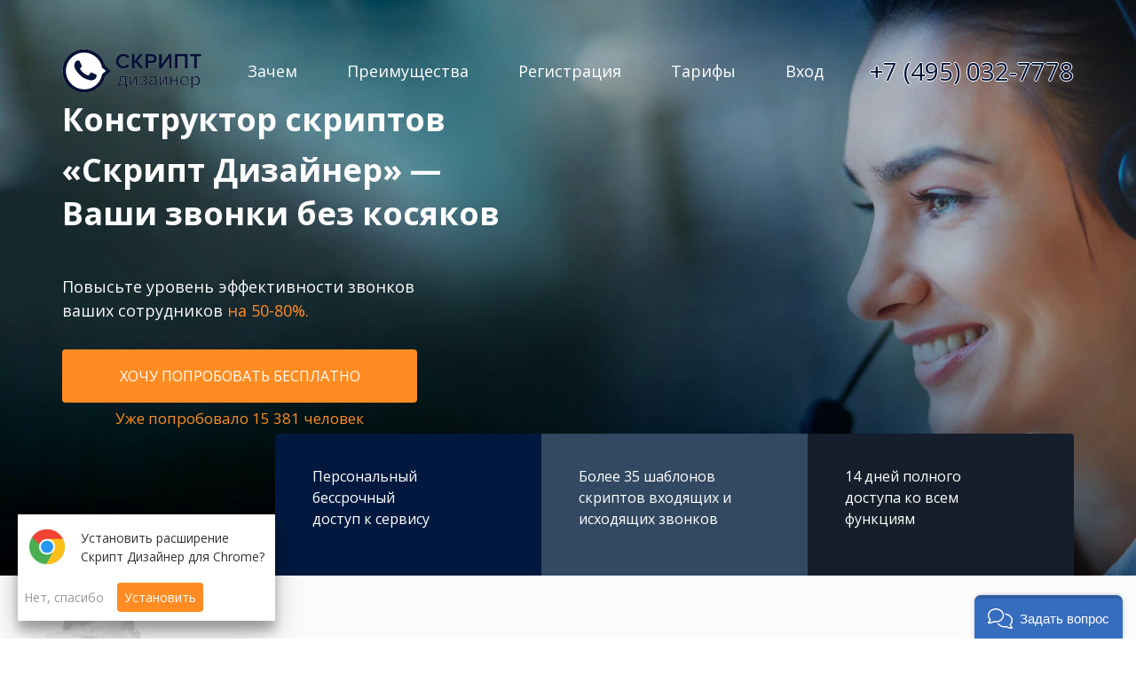

--- FILE ---
content_type: text/html; charset=UTF-8
request_url: https://scriptdesigner.ru/?utm_source=blog&utm_medium=cpm&utm_campaign=rotator&utm_content=skript
body_size: 28311
content:
    <!DOCTYPE html>
    <html lang="ru-RU">
    <head>
        <meta charset="UTF-8">
        <title>Конструктор скриптов продаж &quot;Скрипт дизайнер&quot;</title>

                        
        <link rel="apple-touch-icon" sizes="57x57" href="/static/favicon/apple-icon-57x57.png">
<link rel="apple-touch-icon" sizes="60x60" href="/static/favicon/apple-icon-60x60.png">
<link rel="apple-touch-icon" sizes="72x72" href="/static/favicon/apple-icon-72x72.png">
<link rel="apple-touch-icon" sizes="76x76" href="/static/favicon/apple-icon-76x76.png">
<link rel="apple-touch-icon" sizes="114x114" href="/static/favicon/apple-icon-114x114.png">
<link rel="apple-touch-icon" sizes="120x120" href="/static/favicon/apple-icon-120x120.png">
<link rel="apple-touch-icon" sizes="144x144" href="/static/favicon/apple-icon-144x144.png">
<link rel="apple-touch-icon" sizes="152x152" href="/static/favicon/apple-icon-152x152.png">
<link rel="apple-touch-icon" sizes="180x180" href="/static/favicon/apple-icon-180x180.png">
<link rel="icon" type="image/png" sizes="192x192"  href="/static/favicon/android-icon-192x192.png">
<link rel="icon" type="image/png" sizes="32x32" href="/static/favicon/favicon-32x32.png">
<link rel="icon" type="image/png" sizes="96x96" href="/static/favicon/favicon-96x96.png">
<link rel="icon" type="image/png" sizes="16x16" href="/static/favicon/favicon-16x16.png">
<link rel="manifest" href="/static/favicon/manifest.json">
<meta name="msapplication-TileColor" content="#ffffff">
<meta name="msapplication-TileImage" content="/ms-icon-144x144.png">
<meta name="theme-color" content="#ffffff">        <meta http-equiv="X-UA-Compatible" content="IE=edge">
        <meta name="viewport" content="width=device-width, initial-scale=1">
                <script src="/static/js/modernizr-custom.js"></script>
        <meta name="description" content="Удобный конструктор скриптов для телефонных разговоров. Предназначен для разработки скриптов для сотрудников, ведущих телефонные разговоры (осуществляющих продажи по телефону) и для контроля за работой по таким скриптам">
<meta name="keywords" content="конструктор скриптов, скрипты продаж, скрипт холодного звонка, пример, образец, скачать, шаблон">
<meta property="og:title" content="Конструктор скриптов продаж &amp;quot;Скрипт дизайнер&amp;quot;">
<meta property="og:image" content="https://scriptdesigner.ru/static/favicon/apple-icon-152x152.png">
<meta property="og:description" content="Удобный конструктор скриптов для телефонных разговоров. Предназначен для разработки скриптов для сотрудников, ведущих телефонные разговоры (осуществляющих продажи по телефону) и для контроля за работой по таким скриптам">
<link href="/assets/536333b3/css/bootstrap.css?v=1558108607" rel="stylesheet">
<link href="/assets/dbebc794/css/style.css?v=1744628320" rel="stylesheet">
<link href="/assets/dbebc794/css/interface.css?v=1741937811" rel="stylesheet">
<link href="https://use.fontawesome.com/releases/v5.8.1/css/all.css" rel="stylesheet">
<link href="https://fonts.googleapis.com/css?family=Open+Sans:300,400,600,700|Prata&amp;amp;subset=cyrillic" rel="stylesheet">    </head>
        <body style="position: relative;">
        

<button id="button-up"><i class="fa fa-arrow-up" aria-hidden="true"></i></button>
<div id="chrome-app" style="display: none;">
    <div class="chrome-app-info">
        <div>
            <img src="/assets/dbebc794/image/chrome.png" style="width: 40px" alt="chrome-app">
        </div>
        <div style="display: flex;flex-direction: column; padding-left: 3px; padding-right: 5px;">
            <span class="chrome-app-text">Установить расширение</span> <span class="chrome-app-text">Скрипт Дизайнер для Chrome?</span>
        </div>

    </div>
    <div class="chrome-app-btn">
        <a id="chrome-app-no" class="chrome-app-a chrome-app-no" href="#" >Нет, спасибо</a>
        <a id="chrome-app-yes" class="chrome-app-a chrome-app-yes" href="https://chromewebstore.google.com/detail/%D1%81%D0%BA%D1%80%D0%B8%D0%BF%D1%82-%D0%B4%D0%B8%D0%B7%D0%B0%D0%B9%D0%BD%D0%B5%D1%80-%D0%B2%D0%B8%D0%B4%D0%B6%D0%B5%D1%82/cmeeogkadbbgimgiiamldeappeemccli?hl=ru" target="_blank" >Установить</a>
    </div>

</div>
<!-- header -->
<header class="header">
    <div class="phone-mobile-block">
        <div class="phone phone-mobile">
            <a href="tel:+7 495 032-7778">+7 (495) 032-7778</a>
        </div>
    </div>

    <div class="zatemnenie"></div>
    <div class="header-nav">
        <div class="container">
            <nav class="navbar navbar-expand-lg navbar-dark">
                <a class="navbar-brand" href="/"><img src="/assets/dbebc794/image/logo-head.png" alt="logo"></a>
                <button class="navbar-toggler" type="button" data-toggle="collapse" data-target="#navbarSupportedContent"
                        aria-controls="navbarSupportedContent" aria-expanded="false" aria-label="Toggle navigation">
                    <span class="navbar-toggler-icon"></span>
                </button>

                <div class="collapse navbar-collapse mr-auto ml-auto justify-content-lg-center justify-content-beetwen" id="navbarSupportedContent">
                    <div class="nav">
                        <ul class="navbar-nav">
                            <li class="nav-item">
                                <a class="nav-link" href="#why">Зачем</a>
                            </li>
                            <li class="nav-item">
                                <a class="nav-link" href="#analitic">Преимущества</a>
                            </li>
                            <li class="nav-item">
                                <a class="nav-link" data-toggle="modal" data-target="#registerform">Регистрация</a>
                            </li>
                            <li class="nav-item">
                                <a class="nav-link" href="#tarif">Тарифы</a>
                            </li>
                            <li class="nav-item">
                                <a class="nav-link" data-toggle="modal" data-target="#vhodform">Вход</a>
                            </li>
                        </ul>
                        <div class="phone">
                            <a href="tel:+7 495 032-7778">+7 (495) 032-7778</a>
                        </div>
                    </div>
                </div>
                <div class="phone">
                    <a href="tel:+7 495 032-7778">+7 (495) 032-7778</a>
                </div>
            </nav>
        </div>
    </div>
    <div class="header-mane">
        <div class="container">
            <div class="header-mane-content">
                <h1 class="header-title">Конструктор скриптов</h1>
                <h3 class="header-text">«Скрипт Дизайнер» — <br>Ваши звонки без косяков</h3>
                <p>Повысьте уровень эффективности звонков<br>ваших сотрудников <span>на 50-80%.</span></p>
                <div>
                <button class="btn header-button" style="margin-top: 30px;" data-toggle="modal" data-target="#registerform">ХОЧУ ПОПРОБОВАТЬ БЕСПЛАТНО</button>
                    <p class="count-users">Уже попробовало 15 381 человек</p>
                </div>
            </div>
        </div>
    </div>
    <div class="header-bottom">
        <div class="row header-bottom-content">
            <div class="container">
                <div class="content">
                    <div class="cart cart-1">
                        <p>Персональный <br>бессрочный <br> доступ к сервису</p>
                    </div>
                    <div class="cart cart-2">
                        <p>Более 35 шаблонов скриптов входящих и  исходящих звонков</p>
                    </div>
                    <div class="cart cart-3">
                        <p>14 дней полного <br>доступа ко всем <br> функциям</p>
                    </div>
                </div>
            </div>
        </div>
    </div>
</header>

<!-- section1 -->
<section class="section1">
    <img src="/assets/dbebc794/image/section1/мужчина 1.png" alt="man" class="man1 lazy">
    <img src="/assets/dbebc794/image/section1/мужчина 2.png" alt="man" class="man2 lazy">
    <div class="container">
        <div class="section1-content">
            <h5 class="section1-title">
                Большинство компаний теряют клиентов и прибыль, <br> <span>когда их менеджеры...</span>
            </h5>
            <div class="cartochki">
                <div class="cart cart-1">
                    <img class="lazy" src="/assets/dbebc794/image/icon-galochka.png" alt="">
                    <p>
                        нервничают, говорят невпопад, забывают задавать нужные вопросы и оказываются не готовы к форс-мажорам при общении с
                        клиентами...
                    </p>
                </div>
                <div class="cart cart-2">
                    <img class="lazy" src="/assets/dbebc794/image/icon-galochka.png" alt="">
                    <p>
                        работают со скриптами, оформленными в word, excel, или, вообще, без них, «сливая» клиентов...
                    </p>
                </div>
                <div class="cart cart-3">
                    <img class="lazy" src="/assets/dbebc794/image/icon-galochka.png" alt="">
                    <p>
                        неделями передают накопленный опыт и знания новичкам, отвлекаясь от основной работы; при этом новички тоже не продают...
                    </p>
                </div>
            </div>
        </div>
    </div>
</section>

<!-- section2 -->
<section class="section2">
    <div class="container" id="why">
        <div class="section2-content">
            <h5 class="section2-title title"><span>Хватит терять клиентов!</span><br>Создавайте эффективные алгоритмы звонков <br> в конструкторе скриптов продаж «Скрипт Дизайнер»</h5>
            <div class="cartochki">
                <div class="cart cart-1">
                    <div class="cart-content">
                        <h5>На <span>50-80 %</span> <br>
                            выше конверсия за <br>
                            счет внедрения <br>
                            онлайн-скриптов</h5>
                    </div>
                    <img src="/assets/dbebc794/image/strelochka.svg" alt="стрелочка" class="strelochka lazy">
                    <div class="number1">
                        <p>01</p>
                        <h6>Максимально быстро  <br>создавайте скрипты
                            любой сложности и под любые задачи.</h6>
                    </div>
                    <div class="number2">
                        <p>02</p>
                        <h6>Исключите любые неожиданности <br>
                            благодаря продуманным <br>
                            сценариям беседы.</h6>
                    </div>
                    <div class="number3">
                        <p>03</p>
                        <h6>Находите нужный ответ менее <br>
                            чем за 1 секунду.</h6>
                    </div>
                </div>
                <div class="cart cart-2">
                    <div class="cart-content">
                        <h5>На <span>90 %</span> <br>
                            меньше критических<br>
                            ошибок во время<br>
                            общения с клиентами</h5>
                    </div>
                    <img src="/assets/dbebc794/image/strelochka.svg" alt="стрелочка" class="strelochka lazy">
                    <div class="number1">
                        <p>01</p>
                        <h6>Выявляйте проблемные места<br>
                            в разговорах операторов<br>
                            с клиентами.</h6>
                    </div>
                    <div class="number2">
                        <p>02</p>
                        <h6>Быстро находите ошибки в телефонных переговорах <br>
                            без прослушивания разговоров.</h6>
                    </div>
                    <div class="number3">
                        <p>03</p>
                        <h6>Оперативно вносите правки<br>
                            прямо в процессе анализа разговора.</h6>
                    </div>
                </div>
                <div class="cart cart-3">
                    <div class="cart-content">
                        <h5>В <span>2-4</span> <br>
                            быстрее обучение<br>
                            новичков и на 30% <br>
                            меньше текучка кадров</h5>
                    </div>
                    <img src="/assets/dbebc794/image/strelochka.svg" alt="стрелочка" class="strelochka lazy">
                    <div class="number1">
                        <p>01</p>
                        <h6>Отлаживайте новые скрипты <br>
                            на основе комментариев<br>ваших сотрудников.</h6>
                    </div>
                    <div class="number2">
                        <p>02</p>
                        <h6>Добавляйте эффективные фразы <br>
                            лучших продавцов для роста конверсии в телефонных разговорах.</h6>
                    </div>
                    <div class="number3">
                        <p>03</p>
                        <h6>Упростите работу сотрудников <br>
                            за счет интеграции с вашей CRM</h6>
                    </div>
                </div>
            </div>
        </div>
    </div>
</section>

<!-- section3 -->
<section class="section3">
    <div class="container">
        <div class="section3-content">
            <h5 class="section3-title">Превратите холодные звонки в успешные<br>
                сделки и повторные продажи</h5>
            <form id="registration-form-2" class="form-inline registration-form contactForm form-err" action="/user/head/register/?inline_form=true" method="post"><div class="form-input">
<!--    <input style="display:none"><input type="password" style="display:none">-->
<div class="form-group field-user___head__registration_form-first_name_b">

<input type="hidden" class="form-control" name="user___head__registration_form[first_name_b]">

<div class="invalid-feedback"></div>
</div><div class="form-group field-user___head__registration_form-first_name">

<input type="hidden" class="form-control" name="user___head__registration_form[first_name]">

<div class="invalid-feedback"></div>
</div><div class="field-registration-form-2_first_name required" style="max-width: 250px">

<input type="text" id="registration-form-2_first_name" class="form-control" name="user___head__registration_form[first_name_c]" placeholder="Как Вас зовут?" aria-required="true">

<div class="invalid-feedback"></div>
</div>    <input style="display:none" type="text" name="user___head__registration_form[phone]">
<div class="field-registration-form-2_phone" style="max-width: 250px">

<input type="text" id="registration-form-2_phone" class="form-control" name="user___head__registration_form[phone]" readonly="readonly" placeholder="Ваш телефон" autocomplete="user-password" onfocus="this.removeAttribute(&#039;readonly&#039;)">

<div class="invalid-feedback"></div>
</div>
<!--    <input style="display:none" type="text" name="user___head__registration_form[email]">-->
<div class="field-registration-form-2_email required" style="max-width: 250px">

<input type="text" id="registration-form-2_email" class="form-control" name="user___head__registration_form[email]" placeholder="Ваш e-mail" aria-required="true">

<div class="invalid-feedback"></div>
</div></div>

    <button type="submit" class="btn button send_inline_form">ХОЧУ БОЛЬШЕ УСПЕШНЫХ СДЕЛОК</button>
</form>
        </div>
    </div>
</section>

<!-- section4 -->
<section class="section4">
    <div class="container">
        <div class="section4-content">
            <div class="section4-title title">Что дает внедрение «Скрипт Дизайнера»<br> нашим клиентам</div>
            <div id="carouselExampleIndicators" class="carousel slide"><a name="top-numberslider"></a>
                <ol class="carousel-indicators" id="section4">
                    <div class="dot dot-1 active">
                        <p  style="padding-bottom: 15px;">Кейс крупной компании<br>
                            по доставке товаров</p>
                        <li data-target="#carouselExampleIndicators" data-slide-to="0" ></li>
                    </div>
                    <div class="dot dot-2">
                        <li data-target="#carouselExampleIndicators" data-slide-to="1" ></li>
                        <p>Кейс крупной<br>
                            энергосбытовой компании</p>
                    </div>
                    <div class="dot dot-3">
                        <p  style="padding-bottom: 15px;">Кейс городского <br>
                            центра такси</p>
                        <li data-target="#carouselExampleIndicators" data-slide-to="2"></li>
                    </div>
                    <div class="dot dot-4">
                        <li data-target="#carouselExampleIndicators" data-slide-to="3"></li>
                        <p>Кейс крупной <br>
                            девелоперской компании</p>

                    </div>
                </ol>
                <div class="numberslider">
                    <button class="carousel-control-prev" href="#carouselExampleIndicators" role="button" data-slide="prev">
                        <img class="lazy" src="/assets/dbebc794/image/prevArrow.svg" alt="prev">
                    </button>
                    <p><output name="slidenumber" id="result">1</output>/4</p>
                    <button class="carousel-control-next" href="#carouselExampleIndicators" role="button" data-slide="next">
                        <img class="lazy" src="/assets/dbebc794/image/nextArrow.svg" alt="next">
                    </button>
                </div>
                <div class="carousel-inner">
                    <div class="carousel-item active">
                        <div class="carousel-slide slide-1">
                            <div class="content-block1">
                                <h5 class="slide-title">Кейс крупной компании по доставке товаров</h5>
                                <div class="row1">
                                    <div class="col1">
                                        <h5>Информация о компании:</h5>
                                        <ul>
                                            <li> <p>Компания работает более чем в 360-и городах России.</p></li>
                                            <li> <p>Быстрая доставка из торговых сетей. Все товары можно заказать через мобильное приложение или сайт. В каталоге можно выбрать свыше 70 000 товаров в самых популярных категориях.</p></li>
                                            <li> <p>Обладатель премии Рунета в категории «Экономика и бизнес». Занимает 1-е место по обороту среди интернет-магазинов продовольственных товаров на основании отраслевого обзора «FOODTECH: online-торговля и службы доставки. Рейтинг INFOLine Russia TOP. Online food retail».</p></li>

                                        </ul>
                                    </div>
                                    <div class="col2">
                                        <img class="lazy" src="/assets/dbebc794/image/section4/sber_1.jpg" alt="imgrow1">
                                    </div>
                                </div>
                                <div class="row2">
                                    <div class="col1">
                                        <img class="lazy" src="/assets/dbebc794/image/section4/sber_2.jpg" alt="imgrow2">
                                    </div>
                                    <div class="col2">
                                        <h5>Задачи:</h5>
                                        <ul>
                                            <li> <p>Внедрить скрипты для операторов, которые занимаются наймом курьеров.</p></li>
                                            <li> <p>Повысить качество переговоров, чтобы уменьшить влияние операторов на конверсию по обрабатываемому трафику и нести меньшие репутационные риски.</p></li>
                                            <li> <p>Синхронизировать работу большого штата операторов и научить их работать по единому алгоритму.</p></li>
                                        </ul>
                                    </div>
                                </div>
                                <div class="row3">
                                    <div class="col1">
                                        <h5>Что было сделано:</h5>
                                        <ul>
                                            <li> <p>Созданы и адаптированы для работы операторов удобные скрипты.</p></li>
                                            <li> <p>Установлены всем сотрудникам виджеты в Chrome, что значительно облегчило внедрение использования скриптов в бизнес-процессы, т. к., благодаря этому, не было необходимости тратить время на интеграцию с собственной CRM.</p></li>
                                            <li> <p>Снижена степень влияния операторов на конверсию, почти исключено влияние человеческого фактора, рабочий процесс стал значительно более прозрачным и понятным.</p></li>
                                        </ul>
                                    </div>
                                    <div class="col2">
                                        <img class="lazy" src="/assets/dbebc794/image/section4/sber_3.jpg" alt="imgrow3">
                                    </div>
                                </div>
                            </div>
                            <div class="content-block5">
                                <h5 class="slide-title">Что дает внедрение конструктора скриптов<br> продаж «Скрипт Дизайнер»:</h5>
                                <div class="row1 height-block">
                                    <div class="col1">
                                        <img class="lazy" src="/assets/dbebc794/image/arrow-up.svg" alt="arrowdown"><p>22%</p>
                                    </div>
                                    <div class="col2">
                                        <p>Повысилось качество проведения собеседований с кандидатами и, в связи с этим, возросла эффективность работы сотрудников, занимающихся подбором персонала.</p>
                                    </div>
                                </div>
                                <div class="row2 height-block">
                                    <div class="col1">
                                        <img class="lazy" src="/assets/dbebc794/image/arrow-down.svg" alt="arrowdown"><p>50%</p>
                                    </div>
                                    <div class="col2">
                                        <p>Сократились сроки адаптации новых операторов, что в свою очередь, положительно отразилось на сроках удовлетворения потребности в них.</p>
                                    </div>
                                </div>
                                <div class="row3 height-block">
                                    <div class="col1">
                                        <img class="lazy" src="/assets/dbebc794/image/arrow-up.svg" alt="arrowup"><p>338%</p>
                                    </div>
                                    <div class="col2">
                                        <p>Увеличился, благодаря высокой эффективности работы с кадрами, штат отдела и сократилась текучка персонала.</p>
                                    </div>
                                </div>
                            </div>
                        </div>
                    </div>
                    <div class="carousel-item">
                        <div class="carousel-slide slide-2">
                            <div class="content-block1">
                                <h5 class="slide-title">Кейс крупной энергосбытовой компании</h5>
                                <div class="row1">
                                    <div class="col1">
                                        <h5>Информация о компании:</h5>
                                        <ul>
                                            <li> <p>Предприятие занимается электроснабжением клиентов, закупая электроэнергию на оптовом рынке и регулируя поставку электроэнергии через договорные отношения.</p></li>
                                            <li> <p>Занимает первое место в рейтинге компаний в категории «Успешное развитие бизнеса».</p></li>
                                            <li> <p>Клиентами являются более 1,3 млн физических лиц и 33 тысяч юридических лиц.</p></li>

                                        </ul>
                                    </div>
                                    <div class="col2">
                                        <img class="lazy" src="/assets/dbebc794/image/section4/energo_1.jpg" alt="imgrow1">
                                    </div>
                                </div>
                                <div class="row2">
                                    <div class="col1">
                                        <img class="lazy" src="/assets/dbebc794/image/section4/energo_3.jpg" alt="imgrow2">
                                    </div>
                                    <div class="col2">
                                        <h5>Задачи:</h5>
                                        <ul>
                                            <li> <p>Повысить качество сервиса благодаря внедрению скриптов для общения с клиентами по телефону.</p></li>
                                            <li> <p>Внедрить использование шаблонов для письменных ответов на вопросы клиентов.</p></li>
                                            <li> <p>Систематизировать работу операторов со скриптами с возможностями разбивки операторов и скриптов на группы и оперативного предоставления доступа к группам скриптов группам операторов.</p></li>
                                            <li> <p>Сократить время, затрачиваемое на обучение новых сотрудников.</p></li>
                                        </ul>
                                    </div>
                                </div>
                                <div class="row3">
                                    <div class="col1">
                                        <h5>Что было сделано:</h5>
                                        <ul>
                                            <li> <p>Разработаны и успешно внедрены скрипты телефонных разговоров и шаблоны для письменных ответов на вопросы клиентов.</p></li>
                                            <li> <p>Синхронизирована работа «Скрипт Дизайнера» с CRM компании.</p></li>
                                            <li> <p>Оптимизирована работа со скриптами, шаблонами и сотрудниками (скрипты и шаблоны распределены по тематическим папкам, что упростило задачу поиска нужного скрипта или шаблона, сотрудники разбиты на группы и назначение скриптов или шаблонов происходит, сразу, целым группам сотрудников).</p></li>
                                            <li> <p>Внедрена система оперативного внесения изменений в скрипты и шаблоны штатными скриптологами.</p></li>
                                        </ul>
                                    </div>
                                    <div class="col2">
                                        <img class="lazy" src="/assets/dbebc794/image/section4/energo_4.jpg" alt="imgrow3">
                                    </div>
                                </div>
                            </div>
                            <div class="content-block2">
                                <h5 class="slide-title">Что дает внедрение конструктора скриптов<br> продаж «Скрипт Дизайнер»:</h5>
                                <div class="row1 height-block">
                                    <div class="col1">
                                        <img class="lazy" src="/assets/dbebc794/image/arrow-up.svg" alt="arrowdown"><p>90%</p>
                                    </div>
                                    <div class="col2">
                                        <p>Специалисты стали более качественно работать с клиентами, соблюдая установленную последовательность действий при обращениях.</p>
                                    </div>
                                </div>
                                <div class="row2 height-block">
                                    <div class="col1">
                                        <img class="lazy" src="/assets/dbebc794/image/arrow-up.svg" alt="arrowup"><p>100%</p>
                                    </div>
                                    <div class="col2">
                                        <p>Стандартизирована работа с обращениями клиентов вне зависимости от каналов поступления таких обращений в сервисные подразделения.</p>
                                    </div>
                                </div>
                                <div class="row3 height-block">
                                    <div class="col1">
                                        <img class="lazy" src="/assets/dbebc794/image/arrow-down.svg" alt="arrowdown"><p>65%</p>
                                    </div>
                                    <div class="col2">
                                        <p>Сокращено время отработки обращений клиентов и значительно снижено количество некорректных ответов на вопросы абонентов.</p>
                                    </div>
                                </div>
                            </div>
                        </div>
                    </div>
                    <div class="carousel-item">
                        <div class="carousel-slide slide-3">
                            <div class="content-block1">
                                <h5 class="slide-title">Кейс городского центра такси</h5>
                                <div class="row1">
                                    <div class="col1">
                                        <h5>Информация о компании:</h5>
                                        <ul>
                                            <li>
                                                <p>ГОРОДСКОЙ ЦЕНТР ТАКСИ - это высокоавтоматизированный сервис оказывающий услуги на стыке взаимодействия служб такси и водителей Москвы и Московской области.</p>
                                            </li>
                                            <li>
                                                <p>Службам такси сервис помогает существенно сокращать трудозатраты по подбору водителей.</p>
                                            </li>
                                            <li>
                                                <p>Водителям сервис подбирает наиболее подходящие варианты автомобилей такси.</p>
                                            </li>
                                        </ul>
                                    </div>
                                    <div class="col2">
                                        <img class="lazy" src="/assets/dbebc794/image/section4/taxi_1.jpg" alt="imgrow1">
                                    </div>
                                </div>
                                <div class="row2">
                                    <div class="col1">
                                        <img class="lazy" src="/assets/dbebc794/image/section4/taxi_5.jpg" alt="imgrow2">
                                    </div>
                                    <div class="col2">
                                        <h5>Задачи:</h5>
                                        <ul>
                                            <li>
                                                <p>Быстрый запуск скриптов и удобство использования их в CRM-системе</p>
                                            </li>
                                            <li>
                                                <p>Оперативная корректировка скриптов и отображение изменений сотрудникам</p>
                                            </li>
                                            <li>
                                                <p>Контроль качества работы по скриптам в режиме реального времени. </p>
                                            </li>
                                        </ul>
                                    </div>
                                </div>
                                <div class="row3">
                                    <div class="col1">
                                        <h5>Что было сделано:</h5>
                                        <ul>
                                            <li>
                                                <p>Бумажные скрипты, использовавшиеся ранее, были оцифрованы и перенесены в автоматизированный формат “Скрипт Дизайнера”</p>
                                            </li>
                                            <li>
                                                <p>При поддержке сотрудников компании “Скрипт Дизайнер” перенесенные скрипты были оптимизированы и настроена автоматическая отчетность по ним.</p>
                                            </li>
                                            <li>
                                                <p>В процессе внедрения скриптов в работу сотрудников в режиме реального времени вносились исправления и доработки.</p>
                                            </li>
                                        </ul>
                                    </div>
                                    <div class="col2">
                                        <img class="lazy" src="/assets/dbebc794/image/section4/taxi_2.jpg" alt="imgrow3">
                                    </div>
                                </div>
                            </div>
                            <div class="content-block3">
                                <h5 class="slide-title">Что дает внедрение конструктора скриптов<br> продаж «Скрипт Дизайнер»:</h5>
                                <div class="row2 height-block">
                                    <div class="col1">
                                        <img class="lazy" src="/assets/dbebc794/image/arrow-down.svg" alt="arrowdown">
                                        <p>65%</p>
                                    </div>
                                    <div class="col2">
                                        <p>Снижение требований к компетенции и уменьшение сроков обучения новых и переобучения уже имеющихся сотрудников.</p>
                                    </div>
                                </div>
                                <div class="row1 height-block">
                                    <div class="col1">
                                        <img class="lazy" src="/assets/dbebc794/image/arrow-up.svg" alt="arrowup">
                                        <p>100%</p>
                                    </div>
                                    <div class="col2">
                                        <p>Перестроение логики работы диспетчерской службы с двухуровневого на трехуровневый для увеличения скорости работы, рост почти в 2 раза.</p>
                                    </div>
                                </div>
                                <div class="row3 height-block">
                                    <div class="col1">
                                        <img class="lazy" src="/assets/dbebc794/image/arrow-up.svg" alt="arrowdown">
                                        <p>35%</p>
                                    </div>
                                    <div class="col2">
                                        <p>Конверсия обращений в заказы <br>выросла на 30-35%</p>
                                    </div>
                                </div>
                            </div>
                        </div>
                    </div>


                    <div class="carousel-item">
                        <div class="carousel-slide slide-4">
                            <div class="content-block1">
                                <h5 class="slide-title">Кейс крупной девелоперской компании</h5>
                                <div class="row1">
                                    <div class="col1">
                                        <h5>Информация о компании:</h5>
                                        <ul>
                                            <li> <p>Срок работы 10 лет.</p></li>
                                            <li> <p>В компании два отдела продаж общей численностью<br>40 человек.</p></li>
                                            <li> <p>Среди менеджеров есть новички и опытные сотрудники.</p></li>
                                            <li> <p>Менеджеры продают участки в коттеджных поселках, а также строительные услуги.</p></li>
                                        </ul>
                                    </div>
                                    <div class="col2">
                                        <img class="lazy" src="/assets/dbebc794/image/section4/unip_10.jpg" alt="imgrow1">
                                    </div>
                                </div>
                                <div class="row2">
                                    <div class="col1">
                                        <img class="lazy" src="/assets/dbebc794/image/section4/unip_7.jpg" alt="imgrow2">
                                    </div>
                                    <div class="col2">
                                        <h5>Задачи:</h5>
                                        <ul>
                                            <li> <p>Повысить конверсии звонков и увеличить объемы продаж.</p></li>
                                            <li> <p>Улучшить качество общения менеджеров с клиентами по телефону.</p></li>
                                            <li> <p>Избежать путаницы при работе с «длинными» скриптами.</p></li>
                                            <li> <p>Контролировать работу менеджеров по продажам.</p></li>
                                        </ul>
                                    </div>
                                </div>
                                <div class="row3">
                                    <div class="col1">
                                        <h5>Что было сделано:</h5>
                                        <ul>
                                            <li> <p>Первый скрипт звонка команда написала самостоятельно благодаря простоте использования сервиса.</p></li>
                                            <li> <p>После завершения работы над скриптом пригласили консультанта для его корректировки.</p></li>
                                            <li> <p>В течение двух недель скрипт был подготовлен, и по нему начался обзвон клиентов.</p></li>
                                            <li> <p>На данный момент разработаны и используются 4 скрипта в Скрипт Дизайнере (для исходящих холодных и теплых звонков).</p></li>
                                        </ul>
                                    </div>
                                    <div class="col2">
                                        <img class="lazy" src="/assets/dbebc794/image/section4/unip_9.jpg" alt="imgrow3">
                                    </div>
                                </div>
                            </div>
                            <div class="content-block4">
                                <h5 class="slide-title">Что дает внедрение конструктора скриптов<br> продаж «Скрипт Дизайнер»:</h5>
                                <div class="row1 height-block">
                                    <div class="col1">
                                        <img class="lazy" src="/assets/dbebc794/image/arrow-down.svg" alt="arrowdown"><p>65%</p>
                                    </div>
                                    <div class="col2">
                                        <p>Снижение ошибок во время активного обзвона клиентов,<br> грамотное выполнение холодных и теплых звонков.</p>
                                    </div>
                                </div>
                                <div class="row2 height-block">
                                    <div class="col1">
                                        <img class="lazy" src="/assets/dbebc794/image/arrow-up.svg" alt="arrowup"><p>97%</p>
                                    </div>
                                    <div class="col2">
                                        <p>Повышение конверсии отдела продаж.</p>
                                    </div>
                                </div>
                                <div class="row3 height-block">
                                    <div class="col1">
                                        <img class="lazy" src="/assets/dbebc794/image/arrow-down.svg" alt="arrowdown"><p>80%</p>
                                    </div>
                                    <div class="col2">
                                        <p>Снижение количества неожиданных поворотов<br> в ходе разговора с клиентами.</p>
                                    </div>
                                </div>
                            </div>
                        </div>
                    </div>


                </div>
                <div class="numberslider numberslider-bottom">
                    <button class="carousel-control-prev" href="#carouselExampleIndicators" role="button" data-slide="prev" onclick="$('.carousel:first').carousel('prev')">
                        <img class="lazy" src="/assets/dbebc794/image/prevArrow.svg" alt="prev">
                    </button>
                    <p><output name="slidenumber" id="result-bottom"></output>/4</p>
                    <button class="carousel-control-next" href="#carouselExampleIndicators" role="button" data-slide="next" onclick="$('.carousel:first').carousel('next');">
                        <img class="lazy" src="/assets/dbebc794/image/nextArrow.svg" alt="next">
                    </button>
                </div>
            </div>
        </div>
    </div>
</section>
<!-- section5 -->
<section class="section5">
    <div class="container">
        <div class="section5-content">
            <h5 class="section5-title">Хотите получить такой же результат?</h5>
            <form id="registration-form-3" class="form-inline registration-form contactForm form-err" action="/user/head/register/?inline_form=true" method="post"><div class="form-input">
<!--    <input style="display:none"><input type="password" style="display:none">-->
<div class="form-group field-user___head__registration_form-first_name_b">

<input type="hidden" class="form-control" name="user___head__registration_form[first_name_b]">

<div class="invalid-feedback"></div>
</div><div class="form-group field-user___head__registration_form-first_name">

<input type="hidden" class="form-control" name="user___head__registration_form[first_name]">

<div class="invalid-feedback"></div>
</div><div class="field-registration-form-3_first_name required" style="max-width: 250px">

<input type="text" id="registration-form-3_first_name" class="form-control" name="user___head__registration_form[first_name_c]" placeholder="Как Вас зовут?" aria-required="true">

<div class="invalid-feedback"></div>
</div>    <input style="display:none" type="text" name="user___head__registration_form[phone]">
<div class="field-registration-form-3_phone" style="max-width: 250px">

<input type="text" id="registration-form-3_phone" class="form-control" name="user___head__registration_form[phone]" readonly="readonly" placeholder="Ваш телефон" autocomplete="user-password" onfocus="this.removeAttribute(&#039;readonly&#039;)">

<div class="invalid-feedback"></div>
</div>
<!--    <input style="display:none" type="text" name="user___head__registration_form[email]">-->
<div class="field-registration-form-3_email required" style="max-width: 250px">

<input type="text" id="registration-form-3_email" class="form-control" name="user___head__registration_form[email]" placeholder="Ваш e-mail" aria-required="true">

<div class="invalid-feedback"></div>
</div></div>

    <button type="submit" class="btn button send_inline_form">КОНЕЧНО, ХОЧУ!</button>
</form>        </div>
    </div>
</section>

<!-- section6 -->
<section class="section6">
    <div class="container">
        <div class="section6-content">
            <h5 class="section6-title title">Скрипты продаж действительно увеличивают<br> конверсию звонков <span>на 50-70 %</span> в 98 % случаев</h5>
            <p class="section6-text">
                Но вы все равно сомневаетесь, что этот инструмент принесет прибыль вашей компании?<br>
                О повышении вашей конверсии уже позаботились!
            </p>
            <div class="cartochki">
                <div class="cart cart-1">
                    <div class="col1">
                        <div class="content">
                            <h5>АНДРЕЙ ВЕСЕЛОВ</h5>
                            <ul>
                                <li><p>Основатель сервиса.</p></li>
                                <li><p>Опыт в В2В продажах и управлении<br> с 1995 года.</p></li>
                                <li><p>Эксперт по корпоративным продажам<br> и интернет-маркетингу.</p></li>
                                <li><p>С 2001 года основал и вывел на рынок<br> 4 бизнеса. Получил 2 патента.</p></li>
                                <li><p>Автор 5 книг.</p></li>
                            </ul>
                        </div>
                    </div>
                    <div class="col2">
                        <img class="lazy"  style="border-radius: 0.25rem;" src="/assets/dbebc794/image/section6/img1.jpeg" alt="A.B">
                    </div>
                </div>
                <div class="cart cart-2">
                    <div class="col1">
                        <div class="content">
                            <h5>МАКСИМ ГОРБАЧЕВ</h5>
                            <ul>
                                <li><p>Сооснователь сервиса.</p></li>
                                <li><p>Входит в рейтинги лучших тренеров сферы<br>
                                        продаж журнала «SALES BUSINESS/Продажи»,<br>
                                        ТОП-20 интернет-портала Salesportal.ru<br>
                                        и журнала «Treningo».</p></li>
                                <li><p>Опыт в продажах и управлении 19 лет.</p></li>
                                <li><p>Соавтор нескольких бестселлеров по продажам.</p></li>
                            </ul>
                        </div>
                    </div>
                    <div class="col2">
                        <img class="lazy"  style="border-radius: 0.25rem;" src="/assets/dbebc794/image/section6/img2.jpeg" alt="A.B">
                    </div>
                </div>
            </div>
        </div>
    </div>
</section>

<!-- section7 -->
<section class="section7">
    <div class="container">
        <div class="section7-content">
            <h5 class="section7-title">Узнайте в течение 24 часов, сработает ли конструктор
                скриптов продаж для вашего бизнеса</h5>
            <form id="registration-form-4" class="form-inline registration-form contactForm form-err" action="/user/head/consult/?inline_form=true" method="post"><div class="form-input">
<!--    <input style="display:none"><input type="password" style="display:none">-->
<div class="form-group field-user___head__registration_form-first_name_b">

<input type="hidden" class="form-control" name="user___head__registration_form[first_name_b]">

<div class="invalid-feedback"></div>
</div><div class="form-group field-user___head__registration_form-first_name">

<input type="hidden" class="form-control" name="user___head__registration_form[first_name]">

<div class="invalid-feedback"></div>
</div><div class="field-registration-form-4_first_name required" style="max-width: 250px">

<input type="text" id="registration-form-4_first_name" class="form-control" name="user___head__registration_form[first_name_c]" placeholder="Как Вас зовут?" aria-required="true">

<div class="invalid-feedback"></div>
</div>    <input style="display:none" type="text" name="user___head__registration_form[phone]">
<div class="field-registration-form-4_phone" style="max-width: 250px">

<input type="text" id="registration-form-4_phone" class="form-control" name="user___head__registration_form[phone]" readonly="readonly" placeholder="Ваш телефон" autocomplete="user-password" onfocus="this.removeAttribute(&#039;readonly&#039;)">

<div class="invalid-feedback"></div>
</div>
<!--    <input style="display:none" type="text" name="user___head__registration_form[email]">-->
<div class="field-registration-form-4_email required" style="max-width: 250px">

<input type="text" id="registration-form-4_email" class="form-control" name="user___head__registration_form[email]" placeholder="Ваш e-mail" aria-required="true">

<div class="invalid-feedback"></div>
</div></div>
<div class="information alert bg-success text-white" style="margin-bottom: 10px; display: none; background: "></div>
    <button type="submit" class="btn button send_consult_form">ПОЛУЧИТЬ БЕСПЛАТНУЮ КОНСУЛЬТАЦИЮ</button>
</form>        </div>
    </div>
</section>

<!-- section8 -->
<section class="section8">
    <div class="container">
        <div class="section8-content">
            <h5 class="title section8-title">Нет времени разбираться с очередным сервисом? <br>
                <span>«Скрипт Дизайнер» максимально прост в использовании</span></h5>
            <div class="video">
                <p>Совершите миниэкскурсию в недра сервиса всего за одну минуту и убедитесь, что работать в нём сверхлегко и гиперудобно!</p>
                <div id="video" class="" data-loader='youtubeLoader'>
                    <iframe width="100%" height="450" src="https://dzen.ru/embed/vF__crEFrXyI?from_block=partner&from=zen" allow="autoplay; fullscreen; accelerometer; gyroscope; picture-in-picture; encrypted-media" data-testid="embed-iframe" frameborder="0" scrolling="no" allowfullscreen></iframe>
<!--                    <iframe width="100%" height="450" src="https://www.youtube.com/embed/QA7vUkKoeTU" frameborder="0" allow="accelerometer; autoplay; encrypted-media; gyroscope; picture-in-picture" allowfullscreen></iframe>-->
                </div>
            </div>
            <div class="vkladki">
                <h5 class="vkladki-title">Благодаря нашей заботливой поддержке ни один <br>
                    вопрос не останется без ответа</h5>
                <div class="content">
                    <div class="cart cart-1">
                        <img class="lazy" src="/assets/dbebc794/image/section8/icons1.png" alt="icon1">
                        <p>Текстовые и видео-инструкции <br>
                            внутри конструктора <br>
                            скриптов продаж</p>
                    </div>
                    <div class="cart cart-2">
                        <img class="lazy" src="/assets/dbebc794/image/section8/icons2.png" alt="icon2">
                        <p>30-минутная консультация в режиме <br>
                            онлайн с демонстрацией возможностей <br>
                            «Скрипт Дизайнер» в течение <br>
                            2-3 дней после регистрации</p>
                    </div>
                    <div class="cart cart-3">
                        <img class="lazy" src="/assets/dbebc794/image/section8/icons3.png" alt="icon3">
                        <p>Серия обучающих писем<br>
                            с материалами по работе<br>
                            с программой</p>
                    </div>
                </div>
            </div>
            <form id="registration-form-5" class="form-inline registration-form contactForm form-err" action="/user/head/register/?inline_form=true" method="post"><div class="form-input">
<!--    <input style="display:none"><input type="password" style="display:none">-->
<div class="form-group field-user___head__registration_form-first_name_b">

<input type="hidden" class="form-control" name="user___head__registration_form[first_name_b]">

<div class="invalid-feedback"></div>
</div><div class="form-group field-user___head__registration_form-first_name">

<input type="hidden" class="form-control" name="user___head__registration_form[first_name]">

<div class="invalid-feedback"></div>
</div><div class="field-registration-form-5_first_name required" style="max-width: 250px">

<input type="text" id="registration-form-5_first_name" class="form-control" name="user___head__registration_form[first_name_c]" placeholder="Как Вас зовут?" aria-required="true">

<div class="invalid-feedback"></div>
</div>    <input style="display:none" type="text" name="user___head__registration_form[phone]">
<div class="field-registration-form-5_phone" style="max-width: 250px">

<input type="text" id="registration-form-5_phone" class="form-control" name="user___head__registration_form[phone]" readonly="readonly" placeholder="Ваш телефон" autocomplete="user-password" onfocus="this.removeAttribute(&#039;readonly&#039;)">

<div class="invalid-feedback"></div>
</div>
<!--    <input style="display:none" type="text" name="user___head__registration_form[email]">-->
<div class="field-registration-form-5_email required" style="max-width: 250px">

<input type="text" id="registration-form-5_email" class="form-control" name="user___head__registration_form[email]" placeholder="Ваш e-mail" aria-required="true">

<div class="invalid-feedback"></div>
</div></div>

    <button type="submit" class="btn button send_inline_form">ПОДКЛЮЧИТЬ БЕСПЛАТНО</button>
</form>        </div>
    </div>
</section>

<!-- section9 -->
<section class="section9">
    <img src="/assets/dbebc794/image/section9/script1.png" alt="script" class="img1 lazy">
    <img src="/assets/dbebc794/image/section9/script2.png" alt="script" class="img2 lazy">
    <div class="container">
        <h5 class="title section9-title"><span>Дарим 2 шаблона скриптов </span><br>телефонных звонков продаж сразу после регистрации +<br>в разделе "Инструкции - Подборка статей" Вашего личного кабинета Вы сможете найти ещё</h5>
        <div class="section9-content">
            <div class="row1">
                <div class="cart col1 col-lg-3">
                    <div class="content">
                        <img class="lazy" src="/assets/dbebc794/image/icon-lent.png" alt="icon" class="icon">
                        <p class="text">более 30-и разнообразных<br>скриптов - бесплатно</p>
                    </div>
                </div>
                <div class="cart col2 col-lg-3">
                    <hr class="pravo">
                    <div class="content">
                        <img class="lazy" src="/assets/dbebc794/image/plus.svg" alt="plus" class="plus">
                    </div>
                    <hr class="niz">
                </div>
                <div class="cart col3 col-lg-3">
                    <div class="content d-none d-sm-flex">
                        <p class="text">скрипты холодных, входящих<br>и других типов звонков</p>
                    </div>
                    <div class="content d-flex d-sm-none">
                        <img class="lazy" src="/assets/dbebc794/image/icon-lent.png" alt="icon" class="icon">
                        <p class="text">в формате, подходящем<br>к загрузке в Скрипт Дизайнер</p>
                    </div>
                </div>
            </div>
            <div class="row2">
                <div class="cart col1 col-lg-3">
                    <hr class="verh">
                    <div class="content">
                        <img class="lazy" src="/assets/dbebc794/image/plus.svg" alt="plus" class="plus">
                    </div>
                    <hr class="pravo">
                </div>
                <div class="cart col2 col-lg-3 ">
                    <div class="content d-none d-sm-flex">
                        <img class="lazy" src="/assets/dbebc794/image/icon-lent.png" alt="icon" class="icon">
                        <p class="text">в формате, подходящем<br>к загрузке в Скрипт Дизайнер</p>
                    </div>
                    <div class="content d-flex d-sm-none">
                        <p class="text">скрипты холодных, входящих<br>и других типов звонков</p>
                    </div>
                </div>
                <div class="cart col3 col-lg-3">
                    <hr class="verh">
                    <div class="content">
                        <img class="lazy" src="/assets/dbebc794/image/plus.svg" alt="plus" class="plus">
                    </div>
                    <hr class="pravo">
                </div>
                <div class="cart col4 col-lg-3">
                    <div class="content">
                        <p class="text">Вы сможете выбрать<br>наиболее подходящий для Вас</p>
                    </div>
                </div>
            </div>
        </div>
        <div class="section9-vkladki">
            <div class="vkladka vkladka1">
                <img class="lazy" src="/assets/dbebc794/image/section9/lent.png" alt="icon" class="icon">
                <p class="text">Только в «Скрипт Дизайнер»! <br>
                    2 универсальных скрипта<br>
                    разработаны под ваш бизнес. <br>
                    Куйте конверсию, пока горячо!</p>
            </div>
            <div class="vkladka vkladka2">
                <img class="lazy" src="/assets/dbebc794/image/icon2.png" alt="icon" class="icon">
                <p class="text">Скрипты содержат популярные <br>
                    возвражения с отработкой <br>
                    («Дорого», «Почему мы лучше», <br>
                    «Мне это не нужно» и т.п.). <br>
                    Клиенты не уйдут от вас без покупок!</p>
            </div>
            <div class="vkladka vkladka3">
                <img class="lazy" src="/assets/dbebc794/image/icon3.png" alt="icon" class="icon">
                <p class="text">Самые частые возражения <br>
                    содержат несколько вариантов <br>
                    отработки. Выбирайте подходящий <br>
                    вариант для вашей ситуации!</p>
            </div>
        </div>
    </div>
</section>

<!-- section10 -->
<section class="section10">
    <div class="container">
        <div class="section10-content">
            <h5 class="section10-title">Получите бесплатные скрипты<br>
                под ваши бизнес-задачи</h5>
            <form id="registration-form-6" class="form-inline registration-form contactForm form-err" action="/user/head/register/?inline_form=true" method="post"><div class="form-input">
<!--    <input style="display:none"><input type="password" style="display:none">-->
<div class="form-group field-user___head__registration_form-first_name_b">

<input type="hidden" class="form-control" name="user___head__registration_form[first_name_b]">

<div class="invalid-feedback"></div>
</div><div class="form-group field-user___head__registration_form-first_name">

<input type="hidden" class="form-control" name="user___head__registration_form[first_name]">

<div class="invalid-feedback"></div>
</div><div class="field-registration-form-6_first_name required" style="max-width: 250px">

<input type="text" id="registration-form-6_first_name" class="form-control" name="user___head__registration_form[first_name_c]" placeholder="Как Вас зовут?" aria-required="true">

<div class="invalid-feedback"></div>
</div>    <input style="display:none" type="text" name="user___head__registration_form[phone]">
<div class="field-registration-form-6_phone" style="max-width: 250px">

<input type="text" id="registration-form-6_phone" class="form-control" name="user___head__registration_form[phone]" readonly="readonly" placeholder="Ваш телефон" autocomplete="user-password" onfocus="this.removeAttribute(&#039;readonly&#039;)">

<div class="invalid-feedback"></div>
</div>
<!--    <input style="display:none" type="text" name="user___head__registration_form[email]">-->
<div class="field-registration-form-6_email required" style="max-width: 250px">

<input type="text" id="registration-form-6_email" class="form-control" name="user___head__registration_form[email]" placeholder="Ваш e-mail" aria-required="true">

<div class="invalid-feedback"></div>
</div></div>

    <button type="submit" class="btn button send_inline_form">ЗАРЕГИСТРИРОВАТЬСЯ И ПОЛУЧИТЬ БЕСПЛАТНЫЕ<br>ШАБЛОНЫ СКРИПТОВ ПРОДАЖ</button>
</form>        </div>
    </div>
</section>

<!-- section11 -->
<section class="section11">
    <div class="container">
        <div class="section11-content">
            <h5 class="section11-title">«Скрипт Дизайнер» легко интегрируется<br>практически во все
                популярные CRM-системы</h5>
            <div class="logo">
                <div class="img">
                    <img class="lazy" src="/assets/dbebc794/image/section11/Bitrix24-2.png" alt="bitrix24" class="logo-company bitrix24">
                    <img class="lazy" src="/assets/dbebc794/image/section11/megaplan.png" alt="megaplan" class="logo-company terrasoft">

                    <img class="lazy" src="/assets/dbebc794/image/section11/amoCRM.png" alt="amoCRM" class="logo-company amoCRM">
                </div>
                <p>И многие другие</p>
            </div>
            <div class="vkladki">
                <div class="vkladka vkladka1 col-sm-6">
                    <img class="lazy" src="/assets/dbebc794/image/icon12.png" alt="icon" class="icon">
                    <div class="block-align">
                        <div class="text">
                            <h3>Кроссплатформенность</h3>
                            <p>Пользуйтесь всеми функциями<br>
                            конструктора скриптов на<br>
                            устройстве с любой ОС</p>
                        </div>
                    </div>
                </div>
                <div class="vkladka vkladka2 col-sm-6">
                    <img class="lazy" src="/assets/dbebc794/image/icon11.png" alt="icon" class="icon">
                    <div class="block-align">
                        <div class="text">
                            <h3>Гибкий интерфейс</h3>
                            <p>Меняйте размер виджета, его<br>
                                положение, а также расположение<br>
                                ответов клиента</p>
                        </div>
                    </div>
                </div>
                <div class="vkladka vkladka3 col-sm-6">
                    <img class="lazy" src="/assets/dbebc794/image/icon13.png" alt="icon" class="icon">
                    <div class="block-align">
                        <div class="text">
                            <h3>Виджет для CRM</h3>
                            <p>Запустите бесплатное расширение<br>
                                для браузера на вкладке<br>
                                CRM-системы</p>
                        </div>
                    </div>
                </div>
                <div class="vkladka vkladka4 col-sm-6">
                    <img class="lazy" src="/assets/dbebc794/image/icon10.png" alt="icon" class="icon">
                    <div class="block-align">
                        <div class="text">
                            <h3>Пошаговые видео-инструкции</h3>
                            <p>Легко адаптируйте готовые шаблоны<br>
                            под свои ситуации</p>
                        </div>
                    </div>
                </div>
            </div>
            <img class="lazy img" src="/assets/dbebc794/image/section11/3.jpg" alt="img" width="100%">
            <form id="registration-form-7" class="form-inline registration-form contactForm form-err" action="/user/head/register/?inline_form=true" method="post"><div class="form-input">
<!--    <input style="display:none"><input type="password" style="display:none">-->
<div class="form-group field-user___head__registration_form-first_name_b">

<input type="hidden" class="form-control" name="user___head__registration_form[first_name_b]">

<div class="invalid-feedback"></div>
</div><div class="form-group field-user___head__registration_form-first_name">

<input type="hidden" class="form-control" name="user___head__registration_form[first_name]">

<div class="invalid-feedback"></div>
</div><div class="field-registration-form-7_first_name required" style="max-width: 250px">

<input type="text" id="registration-form-7_first_name" class="form-control" name="user___head__registration_form[first_name_c]" placeholder="Как Вас зовут?" aria-required="true">

<div class="invalid-feedback"></div>
</div>    <input style="display:none" type="text" name="user___head__registration_form[phone]">
<div class="field-registration-form-7_phone" style="max-width: 250px">

<input type="text" id="registration-form-7_phone" class="form-control" name="user___head__registration_form[phone]" readonly="readonly" placeholder="Ваш телефон" autocomplete="user-password" onfocus="this.removeAttribute(&#039;readonly&#039;)">

<div class="invalid-feedback"></div>
</div>
<!--    <input style="display:none" type="text" name="user___head__registration_form[email]">-->
<div class="field-registration-form-7_email required" style="max-width: 250px">

<input type="text" id="registration-form-7_email" class="form-control" name="user___head__registration_form[email]" placeholder="Ваш e-mail" aria-required="true">

<div class="invalid-feedback"></div>
</div></div>

    <button type="submit" class="btn button send_inline_form">ПОЛУЧИТЬ ВОЗМОЖНОСТЬ БЕСПЛАТНОГО<br> ИСПОЛЬЗОВАНИЯ КОНСТРУКТОРА СКРИПТОВ</button>
</form>        </div>
    </div>
</section>

<!-- section12 -->
<section class="section12">
    <div class="container" id="analitic">
        <div class="section12-content">
            <p class="text">Ваш бизнес требует аналитики (и правильно делает)</p>
            <h5 class="title section12-title">«Скрипт Дизайнер» позволяет формировать:</h5>
            <div class="vkladki vkladki-new col-12">
                <div class="vkladka vkladka1">
                    <div class="content">
                        <p class="number">01</p>
                        <p class="vkladka-text"><strong>Отчеты для оценки</strong> эффективности скриптов
                            и их оперативной корректировки</p>
                    </div>
                </div>
                <div class="vkladka vkladka2">
                    <div class="content">
                        <p class="number">02</p>
                        <p class="vkladka-text"><strong>Отчеты по производительности</strong><br>
                            и качеству работы сотрудников для их мотивации</p>
                    </div>
                </div>
                <div class="vkladka vkladka3">
                    <div class="content">
                        <p class="number">03</p>
                        <p class="vkladka-text"><strong>Отчеты по подготовке</strong>
                             новых сотрудников с использованием голосового тренажёра</p>
                    </div>
                </div>
            </div>
            <div class="new">
                <p>Голосовой тренажёр для подготовки новых сотрудников к работе с клиентами и освоения новых скриптов без снижения показателей</p>
            </div>
            <div class="new">
                <img class="lazy new-icon" src="/assets/dbebc794/image/icon-new.png" alt="new">
            </div>
            <div class="statistika">
                <h5 class="title statistika-title">Статистика по производительности и эффективности <br>работы сотрудников для упрощения процесса контроля за их работой<br> и повышения мотивации.<br>
                    <span>Теперь вы точно знаете:</span>
                </h5>
                <div class="cards">
                    <div class="cart cart1">
                        <img class="lazy" src="/assets/dbebc794/image/icon-galochka.png" alt="galochka">
                        <p class="text">Достигнута или не достигнута<br>
                            цель по каждой сделке</p>
                    </div>
                    <div class="cart cart2">
                        <img class="lazy" src="/assets/dbebc794/image/icon-galochka.png" alt="galochka">
                        <p class="text">Сколько узлов (реплик) <br>
                            пройдено операторами</p>
                    </div>
                    <div class="cart cart3">
                        <img class="lazy" src="/assets/dbebc794/image/icon-galochka.png" alt="galochka">
                        <p class="text">На каком этапе был <br>
                            завершён разговор</p>
                    </div>
                    <div class="cart cart4">
                        <img class="lazy" src="/assets/dbebc794/image/icon-galochka.png" alt="galochka">
                        <p class="text">Какие фрагменты скрипта<br>
                            нуждаются в доработке
                            </p>
                    </div>
                </div>
            </div>
            <img src="/assets/dbebc794/image/section12/analitika.png" alt="Конструктор скриптов продаж" class="analitika lazy" width="100%">
        </div>
    </div>
</section>

<!-- section13 -->
<section class="section13">
    <div class="container">
        <div class="section13-content">
            <h5 class="section13-title">Зарегистрируйтесь в конструкторе скриптов «Скрипт Дизайнер»
                и в разы повысьте эффективность работы сотрудников</h5>
            <form id="registration-form-8" class="form-inline registration-form contactForm form-err" action="/user/head/register/?inline_form=true" method="post"><div class="form-input">
<!--    <input style="display:none"><input type="password" style="display:none">-->
<div class="form-group field-user___head__registration_form-first_name_b">

<input type="hidden" class="form-control" name="user___head__registration_form[first_name_b]">

<div class="invalid-feedback"></div>
</div><div class="form-group field-user___head__registration_form-first_name">

<input type="hidden" class="form-control" name="user___head__registration_form[first_name]">

<div class="invalid-feedback"></div>
</div><div class="field-registration-form-8_first_name required" style="max-width: 250px">

<input type="text" id="registration-form-8_first_name" class="form-control" name="user___head__registration_form[first_name_c]" placeholder="Как Вас зовут?" aria-required="true">

<div class="invalid-feedback"></div>
</div>    <input style="display:none" type="text" name="user___head__registration_form[phone]">
<div class="field-registration-form-8_phone" style="max-width: 250px">

<input type="text" id="registration-form-8_phone" class="form-control" name="user___head__registration_form[phone]" readonly="readonly" placeholder="Ваш телефон" autocomplete="user-password" onfocus="this.removeAttribute(&#039;readonly&#039;)">

<div class="invalid-feedback"></div>
</div>
<!--    <input style="display:none" type="text" name="user___head__registration_form[email]">-->
<div class="field-registration-form-8_email required" style="max-width: 250px">

<input type="text" id="registration-form-8_email" class="form-control" name="user___head__registration_form[email]" placeholder="Ваш e-mail" aria-required="true">

<div class="invalid-feedback"></div>
</div></div>

    <button type="submit" class="btn button send_inline_form">ПОЛУЧИТЬ НА 14 ДНЕЙ <br>РАСШИРЕННЫЙ ФУНКЦИОНАЛ</button>
</form>            <div class="new" style="margin-top: 70px;">
                <p>Вот всего лишь один пример того, как бизнес нашего клиента получил новые возможности для своего динамичного развития после внедрения в бизнес-процессы подбора сотрудников нашего сервиса:</p>
            </div>

            <img src="/assets/dbebc794/image/section12/sber.png" alt="Конструктор скриптов продаж" class="sber lazy" width="100%">
        </div>
    </div>
</section>

<!-- section14 -->
<section class="section14">
    <div class="container">
        <div class="section14-content">
            <h5 class="section14-title title">С нами уже <span>15 381 компания</span></h5>
            <div class="carts">
                <div class="cart cart1">
                    <div class="content">
                        <img class="lazy" src="/assets/dbebc794/image/section14/1.jpg" alt="">
                    </div>
                </div>
                <div class="cart cart2">
                    <div class="content">
                        <img class="lazy" src="/assets/dbebc794/image/section14/2.jpg" alt="">
                    </div>
                </div>
                <div class="cart cart3">
                    <div class="content">
                        <img class="lazy" src="/assets/dbebc794/image/section14/3.jpg" alt="">
                    </div>
                </div>
                <div class="cart cart4">
                    <div class="content">
                        <img class="lazy" src="/assets/dbebc794/image/section14/4.jpg" alt="">
                    </div>
                </div>
                <div class="cart cart5">
                    <div class="content">
                        <img class="lazy" src="/assets/dbebc794/image/section14/5.jpg" alt="">
                    </div>
                </div>
                <div class="cart cart6">
                    <div class="content">
                        <img class="lazy" src="/assets/dbebc794/image/section14/6.jpg" alt="">
                    </div>
                </div>
                <div class="cart cart7">
                    <div class="content">
                        <img class="lazy" src="/assets/dbebc794/image/section14/7.jpg" alt="">
                    </div>
                </div>
                <div class="cart cart8">
                    <div class="content">
                        <img class="lazy" src="/assets/dbebc794/image/section14/8.jpg" alt="">
                    </div>
                </div>
            </div>

            <div class="section14-slider">
                <div id="carousel" class="carousel audio slide">
                    <div class="carousel-inner">
                        <div class="carousel-item active audio">
                            <div class="item-content">
                                <img src="/assets/dbebc794/image/section14/avatar.jpg" alt="avatar" class="avatar lazy client-photo">
                                <div class="text">
                                    <h2 class="title">Всё чётко и понятно</h2>
                                    <p>Аналогов и вариантов по простоте и удобству в России нет</p>
                                    <p class="name">Лариса Шарок<br>
                                        Руководитель КУ компании ТБМ</p>
                                    <div class="button-play">
                                        <button class="play" id="play1"><img class="lazy" src="/assets/dbebc794/image/section14/play.png" alt=""></button>
                                        <button class="play" id="play2"><img class="lazy" src="/assets/dbebc794/image/section14/play.png" alt=""></button>
                                        <audio controls id="audio" src="/assets/dbebc794/audio/audio.mp3"></audio>
                                        <p class="buuton-text">Прослушать аудио</p>
                                    </div>
                                    <p class="zapytie">,,</p>
                                </div>
                            </div>
                        </div>
                        <div class="carousel-item audio">
                            <div class="item-content">
                                <img src="/assets/dbebc794/image/section14/avatar1.jpg" alt="avatar" class="avatar lazy client-photo">
                                <div class="text">
                                    <h2 class="title">Сервисом крайне доволен</h2>
                                    <p>Очень продуманный и функциональный сервис. Аналогов в России не нашел.</p>
                                    <p class="name">Вильгельм Калантарян<br>
                                        Разработчик скриптов</p>
                                    <div class="button-play">
                                        <button class="play" id="play3">
                                            <img class="lazy" src="/assets/dbebc794/image/section14/play.png" alt="">
                                        </button>
                                        <button class="play" id="play4">
                                            <img class="lazy" src="/assets/dbebc794/image/section14/play.png" alt="">
                                        </button>
                                        <audio controls id="audio1" src="/assets/dbebc794/audio/1.wav"></audio>
                                        <p class="button-text">Прослушать аудио</p>
                                    </div>
                                    <p class="zapytie">,,</p>
                                </div>
                            </div>
                        </div>
                        <div class="carousel-item audio">
                            <div class="item-content">
                                <img src="/assets/dbebc794/image/section14/avatar3.jpg" alt="avatar" class="avatar lazy client-photo">
                                <div class="text">
                                    <h2 class="title">Скрипт Дизайнер понравился больше всех</h2>
                                    <p>Пробовал создавать скрипт в разных сервисах, но здесь самый удобный интерфейс</p>
                                    <p class="name">Виктор Подусенко<br>
                                        Руководитель компании</p>
                                    <div class="button-play">
                                        <button class="play" id="play5"><img class="lazy" src="/assets/dbebc794/image/section14/play.png" alt=""></button>
                                        <button class="play" id="play6"><img class="lazy" src="/assets/dbebc794/image/section14/play.png" alt=""></button>
                                        <audio controls id="audio2" src="/assets/dbebc794/audio/3.wav"></audio>
                                        <p class="buuton-text">Прослушать аудио</p>
                                    </div>
                                    <p class="zapytie">,,</p>
                                </div>
                            </div>
                        </div>
                        <div class="carousel-item audio">
                            <div class="item-content">
                                <img src="/assets/dbebc794/image/section14/avatar4.jpg" alt="avatar" class="avatar lazy client-photo">
                                <div class="text">
                                    <h2 class="title">Очень удобный ресурс</h2>
                                    <p>Из всего, что посмотрел, Скрипт Дизайнер самый удобный и функциональный</p>
                                    <p class="name">Юрий Хирш<br>
                                        Менеджер проекта</p>
                                    <div class="button-play">
                                        <button class="play" id="play7"><img class="lazy" src="/assets/dbebc794/image/section14/play.png" alt=""></button>
                                        <button class="play" id="play8"><img class="lazy" src="/assets/dbebc794/image/section14/play.png" alt=""></button>
                                        <audio controls id="audio3" src="/assets/dbebc794/audio/4.wav"></audio>
                                        <p class="buuton-text">Прослушать аудио</p>
                                    </div>
                                    <p class="zapytie">,,</p>
                                </div>
                            </div>
                        </div>
                        <div class="carousel-item audio">
                            <div class="item-content">
                                <img src="/assets/dbebc794/image/section14/avatar5.jpg" alt="avatar" class="avatar lazy client-photo">
                                <div class="text">
                                    <h2 class="title">Всё оказалось настолько просто!</h2>
                                    <p>Мне очень понравилось, подобного софта, в Интернете, не найдёшь</p>
                                    <p class="name">Игорь Слюсаренко<br>
                                        Звукорежиссёр театра</p>
                                    <div class="button-play">
                                        <button class="play" id="play9"><img class="lazy" src="/assets/dbebc794/image/section14/play.png" alt=""></button>
                                        <button class="play" id="play10"><img class="lazy" src="/assets/dbebc794/image/section14/play.png" alt=""></button>
                                        <audio controls id="audio4" src="/assets/dbebc794/audio/5.mp3"></audio>
                                        <p class="buuton-text">Прослушать аудио</p>
                                    </div>
                                    <p class="zapytie">,,</p>
                                </div>
                            </div>
                        </div>
                    </div>
                    <div class="numberslider">
                        <button class="carousel-control-prev audio" href="#carousel" role="button" data-slide="prev">
                            <img class="lazy" src="/assets/dbebc794/image/prevArrow.svg" alt="prev">
                        </button>
                        <p><output name="slidenumber_audio" id="result">1</output>/5</p>
                        <button class="carousel-control-next audio" href="#carousel" role="button" data-slide="next">
                            <img class="lazy" src="/assets/dbebc794/image/nextArrow.svg" alt="next">
                        </button>
                    </div>
                </div>
            </div>
            <div class="section14-content_form">
                <h5 class="section14-content_form_title title">Повысьте конвертацию телефонных звонков в успешные<br>
                    продажи, новых клиентов и повышение рентабельности Вашего бизнеса!</h5>
                <form id="registration-form-9" class="form-inline registration-form contactForm form-err" action="/user/head/register/?inline_form=true" method="post"><div class="form-input">
<!--    <input style="display:none"><input type="password" style="display:none">-->
<div class="form-group field-user___head__registration_form-first_name_b">

<input type="hidden" class="form-control" name="user___head__registration_form[first_name_b]">

<div class="invalid-feedback"></div>
</div><div class="form-group field-user___head__registration_form-first_name">

<input type="hidden" class="form-control" name="user___head__registration_form[first_name]">

<div class="invalid-feedback"></div>
</div><div class="field-registration-form-9_first_name required" style="max-width: 250px">

<input type="text" id="registration-form-9_first_name" class="form-control" name="user___head__registration_form[first_name_c]" placeholder="Как Вас зовут?" aria-required="true">

<div class="invalid-feedback"></div>
</div>    <input style="display:none" type="text" name="user___head__registration_form[phone]">
<div class="field-registration-form-9_phone" style="max-width: 250px">

<input type="text" id="registration-form-9_phone" class="form-control" name="user___head__registration_form[phone]" readonly="readonly" placeholder="Ваш телефон" autocomplete="user-password" onfocus="this.removeAttribute(&#039;readonly&#039;)">

<div class="invalid-feedback"></div>
</div>
<!--    <input style="display:none" type="text" name="user___head__registration_form[email]">-->
<div class="field-registration-form-9_email required" style="max-width: 250px">

<input type="text" id="registration-form-9_email" class="form-control" name="user___head__registration_form[email]" placeholder="Ваш e-mail" aria-required="true">

<div class="invalid-feedback"></div>
</div></div>

    <button type="submit" class="btn button send_inline_form">ПОДКЛЮЧИТЬ БЕСПЛАТНЫЙ ПАКЕТ УСЛУГ</button>
</form>            </div>
        </div>
    </div>
</section>

<!-- section15 -->
<section class="section15 section15-ru">
    <div class="container" id="tarif">
        <div class="section15-content">
            <h5 class="title section15-title">Тарифные планы учитывают ваши<br>
                возможности и пожелания</h5>
            <div class="cartochki">
                <div class="row row1 offset-bottom">
                    <div class="cart cart1">
                        <div class="content">
                            <h5 class="cart-title">Бесплатный</h5>
                            <p class="cena text-success">0 р/мес</p>
                            <p class="polzovateli polzovateli-landing">Полноценный аккаунт</p>
                            <p class="polzovateli">имеются ограничения</p>
                            <a href="#" class="btn button_cart" data-toggle="modal" data-target="#registerform">ПОДКЛЮЧИТЬ</a>
                        </div>
                    </div>
                    <div class="cart cart2">
                        <div class="content">
                            <h5 class="cart-title">Проект 1</h5>
                            <p class="cena text-success">500 р/мес</p>
                            <p class="polzovateli polzovateli-landing">Полноценный аккаунт</p>
                            <p class="polzovateli">без подключения сотрудников</p>
                            <a href="#" class="btn button_cart" data-toggle="modal" data-target="#registerform">ПОДКЛЮЧИТЬ</a>
                        </div>
                    </div>
                    <div class="cart cart3">
                        <div class="content">
                            <h5 class="cart-title">Бизнес 4</h5>
                            <p class="cena text-success">1 970 р/мес</p>
                            <p class="polzovateli polzovateli-landing">Руководитель</p>
                            <p class="polzovateli">+ 3 сотрудника</p>
                            <a href="#" class="btn button_cart" data-toggle="modal" data-target="#registerform">ПОДКЛЮЧИТЬ</a>
                        </div>
                    </div>
                </div>
                <div id="myCollapseRU">
                    <div class="row row1 offset-bottom">
                        <div class="collapse multi-collapse cart cart1 mrg-bottom mrg-top" id="multiCollapseExample1">
                            <div class="content">
                                <h5 class="cart-title">Бизнес 7</h5>
                                <p class="cena text-success">2 975 р/мес </p>
                                <p class="polzovateli polzovateli-landing">Руководитель</p>
                                <p class="polzovateli">+ 6 сотрудников</p>
                                <a href="#" class="btn button_cart" data-toggle="modal" data-target="#registerform">ПОДКЛЮЧИТЬ</a>
                            </div>
                        </div>
                        <div class="collapse multi-collapse cart cart2 mrg-bottom mrg-top" id="multiCollapseExample2">
                            <div class="content">
                                <h5 class="cart-title">Команда 10</h5>
                                <p class="cena text-success">4 150 р/мес</p>
                                <p class="polzovateli polzovateli-landing">Аккаунт без ограничений</p>
                                <p class="polzovateli">+ 9 сотрудников</p>
                                <a href="#" class="btn button_cart" data-toggle="modal" data-target="#registerform">ПОДКЛЮЧИТЬ</a>
                            </div>
                        </div>
                        <div class="collapse multi-collapse cart cart3 mrg-bottom mrg-top" id="multiCollapseExample3">
                            <div class="content">
                                <h5 class="cart-title">Команда 15</h5>
                                <p class="cena text-success">6 075 р/мес </p>
                                <p class="polzovateli polzovateli-landing">Руководитель</p>
                                <p class="polzovateli">+ 14 сотрудников</p>
                                <a href="#" class="btn button_cart" data-toggle="modal" data-target="#registerform">ПОДКЛЮЧИТЬ</a>
                            </div>
                        </div>
                    </div>
                    <div class="row row1 offset-bottom">
                    <div class="collapse multi-collapse cart cart1 mrg-bottom mrg-top" id="multiCollapseExample1">
                        <div class="content">
                            <h5 class="cart-title">Команда 20</h5>
                            <p class="cena text-success">7 900 р/мес</p>
                            <p class="polzovateli polzovateli-landing">Руководитель</p>
                            <p class="polzovateli">+ 19 сотрудников</p>
                            <a href="#" class="btn button_cart" data-toggle="modal" data-target="#registerform">ПОДКЛЮЧИТЬ</a>
                        </div>
                    </div>
                    <div class="collapse multi-collapse cart cart2 mrg-bottom mrg-top" id="multiCollapseExample2">
                        <div class="content">
                            <h5 class="cart-title">Команда 30</h5>
                            <p class="cena text-success">11 550 р/мес </p>
                            <p class="polzovateli polzovateli-landing">Руководитель</p>
                            <p class="polzovateli">+ 29 сотрудников</p>
                            <a href="#" class="btn button_cart" data-toggle="modal" data-target="#registerform">ПОДКЛЮЧИТЬ</a>
                        </div>
                    </div>
                    <div class="collapse multi-collapse cart cart3 mrg-bottom mrg-top" id="multiCollapseExample3">
                        <div class="content">
                            <h5 class="cart-title">Команда 40</h5>
                            <p class="cena text-success">15 000 р/мес</p>
                            <p class="polzovateli polzovateli-landing">Руководитель</p>
                            <p class="polzovateli">+ 39 сотрудников</p>
                            <a href="#" class="btn button_cart" data-toggle="modal" data-target="#registerform">ПОДКЛЮЧИТЬ</a>
                        </div>
                    </div>
                </div>
                <div class="row row1 offset-bottom">
                    <div class="collapse multi-collapse cart cart4" id="multiCollapseExample4" style="position:relative;">
                        <div class="content">
                            <h5 class="cart-title">Компания 50</h5>
                            <p class="cena text-success">18 250 р/мес </p>
                            <p class="polzovateli polzovateli-landing">Руководитель</p>
                            <p class="polzovateli">+ 49 сотрудников</p>
                            <a href="#" class="btn button_cart" data-toggle="modal" data-target="#registerform">ПОДКЛЮЧИТЬ</a>
                        </div>
                        <img class="most-popular" src="/assets/dbebc794/image/1.png" alt="">
                    </div>
                    <div class="collapse multi-collapse cart cart5" id="multiCollapseExample5" style="position:relative;">
                        <div class="content">
                            <h5 class="cart-title">Компания 75</h5>
                            <p class="cena text-success">26 625 р/мес </p>
                            <p class="polzovateli polzovateli-landing">Руководитель</p>
                            <p class="polzovateli">+ 74 сотрудника</p>
                            <a href="#" class="btn button_cart" data-toggle="modal" data-target="#registerform">ПОДКЛЮЧИТЬ</a>
                        </div>
                    </div>
                    <div class="collapse multi-collapse cart cart6" id="multiCollapseExample6"  style="position:relative;">
                        <div class="content">
                            <h5 class="cart-title">Колл-центр 100</h5>
                            <p class="cena text-success">34 500 р/мес</p>
                            <p class="polzovateli polzovateli-landing">Руководитель</p>
                            <p class="polzovateli">+ 99 сотрудников</p>
                            <a href="#" class="btn button_cart" data-toggle="modal" data-target="#registerform">ПОДКЛЮЧИТЬ</a>
                        </div>
                        <img class="most-profitable" src="/assets/dbebc794/image/2.png" alt="">
                    </div>
                </div>
                </div>

                <button class="btn button_tarifi" id="button-tarif1" type="button" data-toggle="collapse" data-target=".multi-collapse" aria-expanded="false" >ПОСМОТРЕТЬ ВСЕ ТАРИФЫ</button>
                                    <p style="text-align: center; margin-top: 30px; font-size: 18px;">Все тарифные планы предоставляют доступ ко всем возможностям онлайн-сервиса<br>Цена зависит исключительно от количества подключаемых сотрудников<br>Ограничения по количеству проходов имеются только на бесплатном тарифе</p>
                    <p style="text-align: center; margin-top: 10px; font-size: 18px;">Ограничений по количеству скриптов, ни на одном тарифе, нет.</p>
                    <!--<p class="text-danger" style="text-align: center; margin-top: 30px; font-size: 18px;">* Вводятся с 1.03.2025 г. Повышение дифференцированное на тарифы, начиная с тарифа “КОМАНДА 10” на 28 - 47%.<br>Для повышения уровня удобства использования, доступности сервиса и экономии средств клиентов добавлено 2 промежуточных тарифа - “Бизнес 7” и “Команда 15.</p>-->
                    <div class="more-employees" style="height: 30px; text-align: center;">
                        <a href="/#" data-toggle="modal" data-target="#get_employees_modal">Хотите подключить другое количество сотрудников? <br>Закажите индивидуальный тариф!</a>
                    </div>

                    <!-- Button trigger modal -->
                    <!--                <button type="button" class="btn btn-primary btn-lg" data-toggle="modal" data-target="#get_employees_modal">-->
                    <!--                    Launch demo modal-->
                    <!--                </button>-->
                            </div>
        </div>
    </div>
    <div>
        <div class="company-cart">
            <div class="cart cart1">
                <div class="content">
                    <img class="lazy" src="/assets/dbebc794/image/section15/mir.png" alt="mir">
                </div>
            </div>
            <div class="cart cart2">
                <div class="content">
                    <img class="lazy" src="/assets/dbebc794/image/section15/visa.png" alt="visa">
                </div>
            </div>
            <div class="cart cart3">
                <div class="content">
                    <img class="lazy" src="/assets/dbebc794/image/section15/mastercard.png" alt="mastercard">
                </div>
            </div>
            <div class="cart cart4">
                <div class="content">
                    <img class="lazy" src="/assets/dbebc794/image/section15/maestro.png" alt="maestro">
                </div>
            </div>

            <div class="cart cart6">
                <div class="content">
                    <img class="lazy" src="/assets/dbebc794/image/section15/webmoney.png" alt="webmoney">
                </div>
            </div>
            <div class="cart cart7">
                <div class="content">
                    <img class="lazy" style="opacity: 0.5;" src="/assets/dbebc794/image/section15/schet.jpg" alt="schet">
                </div>
            </div>
        </div>
    </div>
</section>

<!-- section16 -->
<section class="section16">
    <div class="container">
        <div class="section16-content">
            <h5 class="title section16-title">Гарантируем безопасность ваших данных</h5>
            <div class="cartochki">
                <div class="cart cart1">
                    <div class="content">
                        <h5 class="cart-title">Доступ по протоколу<br>
                            HTTPS</h5>
                    </div>
                </div>
                <hr>
                <div class="cart cart2">
                    <div class="content">
                        <h5 class="cart-title">Защита от кибер-атак</h5>
                    </div>
                </div>
                <hr>
                <div class="cart cart3">
                    <div class="content">
                        <h5 class="cart-title">Регулярное резервное<br>
                            копирование<br>
                            (BackUp базы данных)</h5>
                    </div>
                </div>
            </div>
            <div class="inform">
                <h5 class="title inform-title">Вся информация, указанная в скрипте, <span>является<br>
                    вашей интеллектуальной собственностью!</span></h5>
                <div class="cartochki2">
                    <div class="cart cart1">
                        <div class="content">
                            <img class="lazy" src="/assets/dbebc794/image/section16/men.png" alt="men">
                            <p>Она будет доступна только <br>
                                вам и сотрудникам, которых <br>
                                вы пригласите на аккаунт <br>
                                на сайте.</p>
                        </div>
                    </div>
                    <div class="cart cart2">
                        <div class="content">
                            <img class="lazy" src="/assets/dbebc794/image/section16/mag.png" alt="magazin">
                            <p>Компания «Скрипт Дизайнер» <br>
                                не вправе передавать <br>
                                эту информацию <br>
                                третьим лицам.</p>
                        </div>
                    </div>
                    <div class="cart cart3">
                        <div class="content">
                            <img class="lazy" src="/assets/dbebc794/image/section16/ruka.png" alt="ruka">
                            <p>Уникальные скрипты остаются <br>
                                вашей собственностью даже <br>
                                после истечении <br>
                                многих лет.</p>
                        </div>
                    </div>
                </div>
            </div>
            <div class="korob-v">
                <h5 class="title korob-v_title">Коробочная версия сервиса «Скрипт Дизайнер»</h5>
                <p>У вас нет доступа в интернет?<br>
                    Не хотите размещать ваши скрипты на онлайн-ресурсе?<br>
                    Не верите в стабильность и долгосрочность функционирования интернет-сервисов?<br>
                    Хотите сэкономить?<br><br>
                    <strong><a id="landing-bag" href="https://scriptdesigner.ru/blog/poziznennaa-licenzia-na-script-designer">Предоставим локальную версию сервиса для вашего офиса!</a></strong></p>
            </div>
            <div class="podkluchenie">
                <h5 class="title podkluchenie-title">Подключитесь к конструктору скриптов продаж <br>
                    «Скрипт Дизайнер» и <span>бесплатно получите</span></h5>
                <div class="cartochki2">
                    <div class="cart cart1">
                        <div class="content">
                            <img class="lazy" src="/assets/dbebc794/image/icon-galochka.png" alt="">
                            <p>Персональный бессрочный<br>
                                доступ к сервису</p>
                        </div>
                    </div>
                    <div class="cart cart2">
                        <div class="content">
                            <img class="lazy" src="/assets/dbebc794/image/icon-galochka.png" alt="">
                            <p>12 шаблонов входящих<br>
                                и исходящих звонков</p>
                        </div>
                    </div>
                    <div class="cart cart3">
                        <div class="content">
                            <img class="lazy" src="/assets/dbebc794/image/icon-galochka.png" alt="">
                            <p>Доступ к расширенному <br>функционалу на 14 дней
                                </p>
                        </div>
                    </div>
                </div>
            </div>
            <form id="registration-form-10" class="form-inline registration-form contactForm form-err" action="/user/head/register/?inline_form=true" method="post"><div class="form-input">
<!--    <input style="display:none"><input type="password" style="display:none">-->
<div class="form-group field-user___head__registration_form-first_name_b">

<input type="hidden" class="form-control" name="user___head__registration_form[first_name_b]">

<div class="invalid-feedback"></div>
</div><div class="form-group field-user___head__registration_form-first_name">

<input type="hidden" class="form-control" name="user___head__registration_form[first_name]">

<div class="invalid-feedback"></div>
</div><div class="field-registration-form-10_first_name required" style="max-width: 250px">

<input type="text" id="registration-form-10_first_name" class="form-control" name="user___head__registration_form[first_name_c]" placeholder="Как Вас зовут?" aria-required="true">

<div class="invalid-feedback"></div>
</div>    <input style="display:none" type="text" name="user___head__registration_form[phone]">
<div class="field-registration-form-10_phone" style="max-width: 250px">

<input type="text" id="registration-form-10_phone" class="form-control" name="user___head__registration_form[phone]" readonly="readonly" placeholder="Ваш телефон" autocomplete="user-password" onfocus="this.removeAttribute(&#039;readonly&#039;)">

<div class="invalid-feedback"></div>
</div>
<!--    <input style="display:none" type="text" name="user___head__registration_form[email]">-->
<div class="field-registration-form-10_email required" style="max-width: 250px">

<input type="text" id="registration-form-10_email" class="form-control" name="user___head__registration_form[email]" placeholder="Ваш e-mail" aria-required="true">

<div class="invalid-feedback"></div>
</div></div>

    <button type="submit" class="btn button send_inline_form">АПРОБИРОВАТЬ РАСШИРЕННЫЙ ФУНКЦИОНАЛ<br> БЕСПЛАТНО</button>
</form>            <p class="oferta">Нажимая кнопку «АПРОБИРОВАТЬ», <br>
                вы акцептируете <a href="/offer" target="_blank">оферту</a> и соглашаетесь <br>
                на <a href="/agreement" target="_blank">обработку персональных данных</a>.</p>
        </div>
    </div>
</section>

<div class="container">
    <footer class="public-footer">
        <nav>
            <div class="row">
                <div class="col-sm-3">
                    <a href="/" class="public-logo">
                        <img src="/static/logo/logo-ru-RU_blunders.png">
                    </a>
                </div>
                <div class="col-sm-3">
                    <h4>О компании<span>&#10095;</span></h4>
                    <ul class="hide_mobile">
                        <li><a href="/blog">Статьи</a></li>
                        <li><a href="/blog/razrabotka-skripta-prodaz-po-telefonu ">Как внедрить</a></li>
                        <li><a href="/blog/preimushestva-i-harakteristiki-konstruktora">Характеристики</a></li>
                        <li><a href="#" class="" data-toggle="modal" data-target="#registerform">Регистрация</a></li>
                        <li><a class="" href="#tarif">Тарифы</a></li>
                        <li><a class="" href="/instruction">Как это работает</a></li>
                        <li><a href="/blog/faq-voprosy">Если есть вопросы</a></li>
                        <li><a href="/support">Поддержка</a></li>
                        <li><a href="/contact">Контакты</a></li>
                    </ul>
                </div>
                <div class="col-sm-3">
                    <h4>Быстрый старт<span>&#10095;</span></h4>
                    <ul class="hide_mobile">
                        <li><a href="/blog/skript-prodazh-dlya-opytnyh-menedzherov">Пример звонка</a></li>
                        <li><a href="/blog/primery-skriptov-prodazh-skachat">Примеры скриптов</a></li>
                        <li><a href="/blog?t=sales_scripts">База скриптов</a></li>
                        <li><a href="/razrabotka-skriptov-prodaz/">Разработка скриптов</a></li>
                    </ul>

                    <h4>Партнеры<span>&#10095;</span></h4>
                    <ul class="hide_mobile">

                        <li><a href="/blog/kak-uvelichit-prodazhi-za-schet-korporativnogo-obuchenia">Повышение качества работы с клиентами</a></li>
                        <li><a href="/blog/sem-sposobov-poluchit-vygodu-so-script-designer">Как стать партнером</a></li>
                    </ul>
                </div>
                <div class="col-sm-3">
                    <h4>Документы<span>&#10095;</span></h4>
                    <ul class="hide_mobile">
                        <li><a href="/offer" target="_blank">Договор-оферта</a></li>
                        <li><a href="/agreement" target="_blank">Обработка данных</a></li>
                        <li><a href="/license" target="_blank">Лицензионный договор</a></li>
                        <li><a href="/security_policy" target="_blank">Политика безопасности</a></li>
                    </ul>


                    <h4>Интеграция<span>&#10095;</span></h4>
                    <ul class="hide_mobile">
                        <li><a href="/blog/integraciya-s-oblacnymi-crm-sistemami">CRM системы</a></li>
                        <li><a href="/blog/kak-sokratit-vremya-na-kontrol-telefonnyh-razgovorov-menedzherov">Телефония</a></li>
                    </ul>
                </div>

            </div>
        </nav>
        <p class="copyright">Все права защищены (с) 2015-2026, +7 (495) 032-77-78, +7 (933) 399-02-01</p>
    </footer>
</div>
<div style="display: none;" id="message_wrapper" class="message_wrapper"><div id="message_body" class="message_body alert"></div> </div>


<div id="vhodform" class="fade modal" role="dialog" tabindex="-1" aria-hidden="true" aria-labelledby="vhodform-label">
<div class="modal-dialog ">
<div class="modal-content">
<div class="modal-header">
<h5 id="vhodform-label" class="modal-title">Войти в "Скрипт Дизайнер"</h5>
<button type="button" class="close" data-dismiss="modal"><span aria-hidden="true">&times;</span></button>
</div>
<div class="modal-body">
<form id="signin-form" class="contactForm" action="/login" method="post">    <div class="form-input">
        <div class="field-block login-field field-user___user__login_form-login required">

<input type="text" id="user___user__login_form-login" class="form-control" name="user___user__login_form[login]" autofocus="autofocus" tabindex="1" placeholder="Введите логин (email)" aria-required="true">

<div class="invalid-feedback"></div>
</div>
        <div class="field-block password-field field-user___user__login_form-password required">

<input type="password" id="user___user__login_form-password" class="form-control" name="user___user__login_form[password]" tabindex="2" placeholder="Введите ваш пароль" aria-required="true">

<div class="invalid-feedback"></div>
</div>
        <small class="form-text text-muted">
            <a href="/user/password-recovery/request" style="float: left">Забыли пароль?</a> <a id="get_access_modal" href="/" style="float: right">Попробовать бесплатно!</a>        </small>
    </div>

</form>
</div>
<div class="modal-footer">
<button type="submit" id="submit-btn-vhod" class="btn btn-signin" form="signin-form">Войти</button>
</div>
</div>
</div>
</div>
<div id="cookie" class="fade modal-v2 modal" role="dialog" tabindex="-1" aria-hidden="true" aria-labelledby="cookie-label">
<div class="modal-dialog modal-lg">
<div class="modal-content">
<div class="modal-header">
<h5 id="cookie-label" class="modal-title">В браузере отключены куки</h5>
</div>
<div class="modal-body">
<div class="">
Пожалуйста, включите в браузере куки и добавьте сайт https://scriptdesigner.ru в список доверенных</div>


</div>
<div class="modal-footer">
<button type="submit" id="cookie_ok" class="btn">Ok</button>
</div>
</div>
</div>
</div>
<div id="registerform" class="fade modal-v2 landing modal" role="dialog" tabindex="-1" aria-hidden="true" aria-labelledby="registerform-label">
<div class="modal-dialog ">
<div class="modal-content">
<div class="modal-header">
<h5 id="registerform-label" class="modal-title"><div class="header-block"><h5 class="modal-title first-header">Попробовать "Скрипт Дизайнер"</h5><h5 class="modal-title last-header">Проверьте письмо на почте</h5></div></h5>
</div>
<div class="modal-body">
    <form id="registration-form-11" class="contactForm">
        <div class="form-input form-block">
            <div class="first-stage">
                <div class="form-group field-block name-field field-user___head__registration_form-first_name_c required is-invalid">
                    <label class="control-label" for="phone_or_email"></label>
                    <input type="text" id="phone_or_email" class="form-control"
                           placeholder="Введите номер телефона или e-mail">
                    <div class="invalid-feedback"></div>
                </div>
                <div class="get-access">
                    <button type="submit" class="btn btn-signin" id="get_access" form="registration-form-11">Попробовать бесплатно</button>
                </div>
                <div class="get-access complete-reg">
                    <button type="submit" class="btn btn-signin" id="complete-first-error">Завершить регистрацию</button>
                </div>
                <small class="form-text text-muted">
                    <a id="get_reg_modal" href="/">Уже зарегистрированы? Войдите!</a>                </small>
                <div class="modal-footer">
                    <div class="modal-oferta">Нажимая кнопку «Попробовать бесплатно», вы соглашаетесь на обработку <a
                                href="/agreement" target="_blank" style="font-weight: 600; color: #837f7f; font-size: 13px;">персональных данных</a> и принимаете условия <a
                                href="/offer" target="_blank" style="font-weight: 600; color: #837f7f; font-size: 13px;">договора-оферты</a>
                    </div>
                </div>
            </div>

            <div class="second-stage">
                <div class="form-group field-block name-field field-user___head__registration_form-first_name_c required is-invalid">
                    <label class="control-label" for="phone_or_email"></label>
                    <input type="text" id="your_name" class="form-control"
                           tabindex="1"
                           placeholder="Как вас зовут?">
                    <div class="invalid-feedback"></div>
                </div>
                <div class="get-access">
                    <button type="submit" class="btn btn-signin" id="continue_reg" form="registration-form-11">Продолжить регистрацию</button>
                </div>
                <div class="get-access complete-reg">
                    <button type="submit" class="btn btn-signin" id="complete-second-error">Завершить регистрацию</button>
                </div>
            </div>

            <div class="third-stage">
                <div class="form-group field-block name-field field-user___head__registration_form-first_name_c required is-invalid block_phone">
                    <label class="control-label" for="phone_or_email"></label>
                    <input type="text" id="your_phone" class="form-control"
                           tabindex="1"
                           placeholder="Укажите ваш номер телефона">
                    <div class="invalid-feedback"></div>
                </div>
                <div class="form-group field-block name-field field-user___head__registration_form-first_name_c required is-invalid block_email">
                    <label class="control-label" for="phone_or_email"></label>
                    <input type="text" id="your_email" class="form-control"
                           tabindex="1"
                           placeholder="Укажите ваш E-mail">
                    <div class="invalid-feedback"></div>
                </div>
                <div class="get-access">
                    <button type="submit" class="btn btn-signin" id="end_reg">Завершить регистрацию</button>
                </div>
            </div>

            <div class="fourth-stage">
                <div class="success-message" id="success-message">

                </div>
                <div class="get-access">
                    <button type="submit" class="btn btn-signin" id="enter_other_mail">Указать другую почту</button>
                </div>
            </div>
        </div>
    </form>

<form id="registration-form-20" class="contactForm" action="/user/head/register" method="post">    <div class="form-hidden">
        <div class="form-group field-user___head__registration_form-first_name_b">

<input type="hidden" id="user___head__registration_form-first_name_b" class="form-control" name="user___head__registration_form[first_name_b]">

<div class="invalid-feedback"></div>
</div>        <div class=" field-user___head__registration_form-first_name">

<input type="hidden" id="user___head__registration_form-first_name" class="form-control" name="user___head__registration_form[first_name]">

<div class="invalid-feedback"></div>
</div>        <div class="field-block name-field field-first_name required">

<input type="text" id="first_name" class="form-control" name="user___head__registration_form[first_name_c]" tabindex="1" placeholder="Как Вас зовут?" aria-required="true">

<div class="invalid-feedback"></div>
</div>
        <div class="field-block field-block phone-field field-user_phone">

<input type="text" id="user_phone" class="form-control" name="user___head__registration_form[phone]" tabindex="2" placeholder="Ваш телефон" autocomplete="off">

<div class="invalid-feedback"></div>
</div>
        <div class="field-block field-block email-field field-user_email required">

<input type="text" id="user_email" class="form-control" name="user___head__registration_form[email]" tabindex="2" placeholder="Ваш e-mail" aria-required="true">

<div class="invalid-feedback"></div>
</div>        <div class="modal-footer">
            <button type="submit" class="btn btn-signin" id="form_send" form="registration-form-20">Продолжить регистрацию</button>
        </div>
    </div>

</form>
</div>

</div>
</div>
</div><!-- Modal -->
<div class="modal fade" id="get_employees_modal" tabindex="-1" role="dialog" aria-labelledby="exampleModalLabel" aria-hidden="true">
    <div class="modal-dialog modal-sm" role="document">
        <div class="modal-content">
            <div class="modal-header">
                <h5 class="modal-title employees-phone-number">Укажите Ваш телефон и получите выгодное предложение!</h5>
                <button type="button" class="close" data-dismiss="modal" aria-label="Close">
                    <span aria-hidden="true">&times;</span>
                </button>
            </div>
            <div class="modal-body">
                <form id="employees-request">
                    <div class="form-group">
                        <label for="employees-your-phone">Ваш телефон</label>
                        <input type="tel" class="form-control" id="employees-your-phone">
                        <div class="invalid-feedback">Необходимо заполнить номер телефона.</div>
                    </div>
                </form>
            </div>
            <div class="modal-footer text-center block-center">
                <button type="submit" form="employees-request" id="get_employees_request" class="btn btn-warning button-style">Получить</button>
                <button type="button" class="btn btn-warning button-style button-cancel-style" data-dismiss="modal">Отмена</button>
            </div>
        </div>
    </div>
</div>

        
<!-- GA 19.10.15 begin -->
<script>
    (function(i,s,o,g,r,a,m){i['GoogleAnalyticsObject']=r;i[r]=i[r]||function(){
            (i[r].q=i[r].q||[]).push(arguments)},i[r].l=1*new Date();a=s.createElement(o),
        m=s.getElementsByTagName(o)[0];a.async=1;a.src=g;m.parentNode.insertBefore(a,m)
    })(window,document,'script','//www.google-analytics.com/analytics.js','ga');

    ga('create', 'UA-69015732-1', 'auto');
    ga('require', 'displayfeatures');
    ga('send', 'pageview');

</script>
<!-- GA 19.10.15 end -->

<!-- leadfeeder.com -->
<script> (function(ss,ex){ window.ldfdr=window.ldfdr||function(){(ldfdr._q=ldfdr._q||[]).push([].slice.call(arguments));}; (function(d,s){ fs=d.getElementsByTagName(s)[0]; function ce(src){ var cs=d.createElement(s); cs.src=src; cs.async=1; fs.parentNode.insertBefore(cs,fs); }; ce('https://sc.lfeeder.com/lftracker_v1_'+ss+(ex?'_'+ex:'')+'.js'); })(document,'script'); })('JMvZ8gbJ6Zda2pOd'); </script>
<!-- leadfeeder.com end -->

<!-- Facebook Pixel Code -->
<!--<script>
    !function(f,b,e,v,n,t,s){if(f.fbq)return;n=f.fbq=function(){n.callMethod?
        n.callMethod.apply(n,arguments):n.queue.push(arguments)};if(!f._fbq)f._fbq=n;
        n.push=n;n.loaded=!0;n.version='2.0';n.queue=[];t=b.createElement(e);t.async=!0;
        t.src=v;s=b.getElementsByTagName(e)[0];s.parentNode.insertBefore(t,s)}(window,
        document,'script','//connect.facebook.net/en_US/fbevents.js');

    fbq('init', '824810500911143');
    fbq('track', 'PageView');
</script>
<noscript><img height="1" width="1" style="display:none"
               src="https://www.facebook.com/tr?id=824810500911143&ev=PageView&noscript=1"
    /></noscript>-->
<!-- End Facebook Pixel Code -->

<!-- Yandex.Metrika informer -->
<a href="https://metrika.yandex.ru/stat/?id=33116833&amp;from=informer"
   target="_blank" rel="nofollow"><img src="https://informer.yandex.ru/informer/33116833/3_1_FFFFFFFF_EFEFEFFF_0_pageviews"
                                       style="width:0px; height:0px; border:0;" alt="Яндекс.Метрика" title="Яндекс.Метрика: данные за сегодня (просмотры, визиты и уникальные посетители)" class="ym-advanced-informer" data-cid="33116833" data-lang="ru" /></a>
<!-- /Yandex.Metrika informer -->

<!-- Yandex.Metrika counter -->
<script type="text/javascript" >
    setTimeout(function() {
        (function(m,e,t,r,i,k,a){m[i]=m[i]||function(){(m[i].a=m[i].a||[]).push(arguments)};
            m[i].l=1*new Date();k=e.createElement(t),a=e.getElementsByTagName(t)[0],k.async=1,k.src=r,a.parentNode.insertBefore(k,a)})
        (window, document, "script", "https://mc.yandex.ru/metrika/tag.js", "ym");

        ym(33116833, "init", {
            clickmap:true,
            trackLinks:true,
            accurateTrackBounce:true,
            webvisor:true
        });
    }, 5000);
</script>
<noscript><div><img src="https://mc.yandex.ru/watch/33116833" style="position:absolute; left:-9999px;" alt="" /></div></noscript>

<!-- /Yandex.Metrika counter -->



<!-- jivosite -->
<!--<link href="/landing2/jivosite/jivosite.css" rel="stylesheet">
<script src="/landing2/jivosite/jivosite.js" type="text/javascript"></script>
<script src="//code.jivosite.com/widget/KRITHcF4FT" defer></script>-->
<!-- /jivosite -->
<style>
    body .online-chat-root-TalkMe #supportTrigger.classv1{
        bottom: 60px !important;
        right: 15px !important;
    }
    body .online-chat-root-TalkMe #supportTrigger.classv0{
        bottom: 0 !important;
        right: 15px !important;
    }
    body .online-chat-root-TalkMe #supportTrigger.top-z-index.classv2{
        z-index: 9999 !important;

    }
</style>

<!-- Begin Talk-Me {literal} -->
<script type='text/javascript'>
    (function(d, w, m) {
        window.supportAPIMethod = m;
        var s = d.createElement('script');
        s.type ='text/javascript'; s.id = 'supportScript'; s.charset = 'utf-8';
        s.async = true;
        var id = 'a219343b885fe4f20a09de8016702def';
        s.src = 'https://static.verbox.me/support/support.int.js?h='+id;
        var sc = d.getElementsByTagName('script')[0];
        w[m] = w[m] || function() { (w[m].q = w[m].q || []).push(arguments); };
        if (sc) sc.parentNode.insertBefore(s, sc);
        else d.documentElement.firstChild.appendChild(s);
    })(document, window, 'TalkMe');

    function applySupportTriggerClasses() {
        const supportTrigger = document.querySelector('body .online-chat-root-TalkMe #supportTrigger');
        if (supportTrigger) {
            if (window.location.pathname === '/script/script/edit') {
                supportTrigger.classList.add('classv1');
                supportTrigger.classList.remove('classv0');
            } else {
                supportTrigger.classList.add('classv0');
                supportTrigger.classList.remove('classv1');
            }
            supportTrigger.classList.add('classv2');
            observer.disconnect();
        }

    }

    // MutationObserver для отслеживания появления виджета
    const observer = new MutationObserver((mutationsList, observer) => {
        applySupportTriggerClasses();
        //observer.disconnect();
    });

    document.addEventListener('DOMContentLoaded', function () {
        observer.observe(document.body, { subtree: true, childList: true });
        applySupportTriggerClasses();
    });

    // Закрытие чата по клику на кнопку .support-close
    document.addEventListener('click', function(event) {
        if (event.target.closest('.support-close')) {
            console.log($('body').find('.online-chat-root-TalkMe #supportTrigger'));
            if ((window.location.pathname == '/script/script/edit') ){
                setTimeout(function() {
                    $('body').find('.online-chat-root-TalkMe #supportTrigger').addClass("classv1");
                }, 200);

            }else{
                setTimeout(function() {
                    $('body').find('.online-chat-root-TalkMe #supportTrigger').addClass("classv0");
                }, 200);
            }
            $('body').find('.online-chat-root-TalkMe #supportTrigger.top-z-index').addClass("classv2");
        }
    });
    // // Функция, которая будет выполнена при появлении элемента
    // function handleSupportTriggerAppearance(mutationsList, observer) {
    //     const supportTrigger = document.querySelector('body .online-chat-root-TalkMe #supportTrigger');
    //
    //     if (supportTrigger) {
    //         if (window.location.pathname === '/script/script/edit' && !supportTrigger.classList.contains('classv1')) {
    //             supportTrigger.classList.add('classv1');
    //         } else if (!supportTrigger.classList.contains('classv0')) {
    //             supportTrigger.classList.add('classv0');
    //         }
    //
    //         if (!supportTrigger.classList.contains('classv2')) {
    //             supportTrigger.classList.add('classv2');
    //         }
    //
    //         // Отключаем наблюдение после выполнения действий
    //         observer.disconnect();
    //     }
    // }
    //
    // // Создаем экземпляр MutationObserver
    // const observer = new MutationObserver(handleSupportTriggerAppearance);
    //
    // // Настраиваем наблюдение для всего body
    // observer.observe(document.body, { subtree: true, childList: true });
    //
    // // Запускаем наблюдение при загрузке страницы
    // document.addEventListener('DOMContentLoaded', function () {
    //     observer.observe(document.body, { subtree: true, childList: true });
    // });
    //
    //
    // TalkMe("setCallback", 'fullyLoaded', function(data){
    //     if ((window.location.pathname == '/script/script/edit') ){
    //         $('body').find('.online-chat-root-TalkMe #supportTrigger').addClass("classv1");
    //     }else{
    //         $('body').find('.online-chat-root-TalkMe #supportTrigger').addClass("classv0");
    //     }
    //     $('body').find('.online-chat-root-TalkMe #supportTrigger.top-z-index').addClass("classv2");
    // });
    // TalkMe("setCallback", 'closeSupport', function(data){
    //     console.log($('body').find('.online-chat-root-TalkMe #supportTrigger'));
    //     if ((window.location.pathname == '/script/script/edit') ){
    //         setTimeout(function() {
    //             $('body').find('.online-chat-root-TalkMe #supportTrigger').addClass("classv1");
    //         }, 200);
    //
    //     }else{
    //         setTimeout(function() {
    //             $('body').find('.online-chat-root-TalkMe #supportTrigger').addClass("classv0");
    //         }, 200);
    //     }
    //     $('body').find('.online-chat-root-TalkMe #supportTrigger.top-z-index').addClass("classv2");
    // });

    TalkMe("setClientInfo", {
        custom: {
            'from': 'Сайт СД',
            'id': typeof (window.userId) != 'undefined' ? window.userId : 'guest',
            'login': typeof (window.userEmail) != 'undefined' ? window.userEmail : 'no info',
            'user_name': typeof (window.user_name) != 'undefined' ? window.user_name : 'no info',
            'user_phone': typeof (window.user_phone) != 'undefined' ? window.user_phone : '111111'
        },
        email: window.userEmail
    });

</script>

<!--<script type='text/javascript'>-->
<!--    (function(d, w, m) {-->
<!--        window.supportAPIMethod = m;-->
<!--        var s = d.createElement('script');-->
<!--        s.type ='text/javascript'; s.id = 'supportScript'; s.charset = 'utf-8';-->
<!--        s.async = true;-->
<!--        var id = 'a219343b885fe4f20a09de8016702def';-->
<!--        s.src = 'https://lcab.talk-me.ru/support/support.js?h='+id;-->
<!--        var sc = d.getElementsByTagName('script')[0];-->
<!--        w[m] = w[m] || function() { (w[m].q = w[m].q || []).push(arguments); };-->
<!--        if (sc) sc.parentNode.insertBefore(s, sc);-->
<!--        else d.documentElement.firstChild.appendChild(s);-->
<!--    })(document, window, 'TalkMe');-->
<!--</script>-->

<!-- {/literal} End Talk-Me -->



    </body>
    <script src="/assets/ee8c94af/jquery.js?v=1463765083"></script>
<script src="/assets/536333b3/js/bootstrap.bundle.js?v=1558108607"></script>
<script src="/assets/dbebc794/js/jquery.maskedinput.js?v=1558127385"></script>
<script src="/assets/dbebc794/js/ua-parser.js?v=1666007951"></script>
<script src="/assets/dbebc794/js/jquery.lazy.min.js?v=1558127385"></script>
<script src="/assets/dbebc794/js/jquery.lazy.youtube.min.js?v=1558127385"></script>
<script src="/assets/dbebc794/js/index.js?v=1739261018"></script>
<script src="/assets/a20b3caa/yii.js?v=1583960157"></script>
<script src="/assets/a20b3caa/yii.activeForm.js?v=1583960157"></script>
<script>        $(document).ready(function () {
            // Установка начального значения для каждого слайдера
            $('#carousel #result-bottom').html('1');
            $('#carouselExampleIndicators #result-bottom').html('1');
        
            // Обновление счетчика для первого слайдера
            $('#carousel').on('slid.bs.carousel', function () {
                $('#carousel #result-bottom').html($('#carousel .carousel-item.active').index() + 1);
            });
        
            // Обновление счетчика для второго слайдера и предотвращение навигации
            $('#carouselExampleIndicators').on('slid.bs.carousel', function () {
                $('#carouselExampleIndicators #result-bottom').html($('#carouselExampleIndicators .carousel-item.active').index() + 1);
            });
        });

var phone = document.getElementsByName('phone'), i = 0, arr = [], current;
$(phone).each(function () {
    $(function () {
        //2. Получить элемент, к которому необходимо добавить маску
        $(phone).mask("+99999999?999999");
    });
});

//    var head = document.head
//        , link = document.createElement('link');
//
//    link.type = 'text/css';
//    link.rel = 'stylesheet';
//    link.href = '{{ css_file }}';
//    head.appendChild(link);

function resultInlineHandler(response, nameField, phoneField, emailField) {
    if (response != '') {
        response = JSON.parse(response);
        if (response.hasOwnProperty('reg') && response.reg == 'ok') {
            $('#successform .success-message').html(response.message);
            $('#successform').modal('show');
        }
        if (response.hasOwnProperty('user___head__registration_form-first_name_c')) {
            nameFieldParent = nameField.parent();
            nameFieldParent.find('.invalid-feedback').html(response['user___head__registration_form-first_name_c'][0]);
            if (!nameFieldParent.hasClass('is-invalid')) {
                nameFieldParent.addClass('is-invalid');    
            }
        }
        if (response.hasOwnProperty('user___head__registration_form-phone')) {
            phoneFieldParent = phoneField.parent();
            phoneFieldParent.find('.invalid-feedback').html(response['user___head__registration_form-phone'][0]);
            if (!phoneFieldParent.hasClass('is-invalid')) {
                phoneFieldParent.addClass('is-invalid');    
            }
        }
        if (response.hasOwnProperty('user___head__registration_form-email')) {
            emailFieldParent = emailField.parent();
            emailFieldParent.find('.invalid-feedback').html(response['user___head__registration_form-email'][0]);
            if (!emailFieldParent.hasClass('is-invalid')) {
                emailFieldParent.addClass('is-invalid');    
            }
        }
    } 
    return false;
}

function resultInlineHandlerNew(response, emailField) {
console.log('resultInlineHandlerNew '); //не используется нужен файл _reg_modal_v2
    if (response != '') {
        response = JSON.parse(response);
        if (response.hasOwnProperty('reg') && response.reg == 'ok') {
             window.location = '/positive?email=' + response.user_email;
            return false;
        }
        if (response.hasOwnProperty('user___head__registration_form-first_name_c')) {
            nameFieldParent = nameField.parent();
            nameFieldParent.find('.invalid-feedback').html(response['user___head__registration_form-first_name_c'][0]);
            if (!nameFieldParent.hasClass('is-invalid')) {
                nameFieldParent.addClass('is-invalid');
            }
        }
        if (response.hasOwnProperty('user___head__registration_form-phone')) {
            phoneFieldParent = phoneField.parent();
            phoneFieldParent.find('.invalid-feedback').html(response['user___head__registration_form-phone'][0]);
            if (!phoneFieldParent.hasClass('is-invalid')) {
                phoneFieldParent.addClass('is-invalid');
            }
        }
        if (response.hasOwnProperty('user___head__registration_form-email')) {
            emailFieldParent = emailField.parent();
            emailFieldParent.find('.invalid-feedback').html(response['user___head__registration_form-email'][0]);
            if (!emailFieldParent.hasClass('is-invalid')) {
                emailFieldParent.addClass('is-invalid');
            }
        }
    }
    return false;
}

//не ясно - этот файл или еще файл _reg_modal_v2
$('.send_inline_form').click(function(e) {
console.log('send_inline_form ru click!');
    e.preventDefault();
    
    var form = $(this).parent('form'),
        nameField = form.find('input[name="user___head__registration_form[first_name_c]"]');
        phoneField = form.find('input[name="user___head__registration_form[phone]"]:visible'),
        emailField = form.find('input[name="user___head__registration_form[email]"]'),
        name = nameField.val(),
        phone = phoneField.val(),
        email = emailField.val();
        csrfToken = $('meta[name="csrf-token"]').attr("content");
        
        if(name == ''){
            console.log('name is empty');
            nameFieldParent = nameField.parent();
            nameFieldParent.find('.invalid-feedback').html('Необходимо заполнить Имя!');
            if (!nameFieldParent.hasClass('is-invalid')) {
                nameFieldParent.addClass('is-invalid');
            }
            return false;
        }
        if(phone == ''){
            console.log('phone is empty');
            phoneFieldParent = phoneField.parent();
            phoneFieldParent.find('.invalid-feedback').html('Необходимо заполнить Телефон!');
            if (!phoneFieldParent.hasClass('is-invalid')) {
                phoneFieldParent.addClass('is-invalid');    
            }
            return false;
        }
        if(email == ''){
            console.log('email is empty');
            emailFieldParent = emailField.parent();
            emailFieldParent.find('.invalid-feedback').html('Необходимо заполнить Email');
            if (!emailFieldParent.hasClass('is-invalid')) {
                emailFieldParent.addClass('is-invalid');
            }
            return false;
        }

    var data = {
        '_csrf' : csrfToken,
        'user___head__registration_form[first_name_b]' : '', 
        'user___head__registration_form[first_name]' : '',
        'user___head__registration_form[first_name_c]' : name,
        'user___head__registration_form[phone]' : phone,
        'user___head__registration_form[email]' : email,
        'ajax' : form.attr('id')
    };
    
    $.ajax({
        url: '/user/head/register',
        type: 'POST',
        data: data,
        success: function(res) {
            console.log('ajax /user/head/register');
            console.log(res);
            //resultInlineHandler(res, nameField, phoneField, emailField);
            resultInlineHandlerNew(res, emailField);
        },
        error: function (err) {
            console.log('Ошибка: ' + err);
        }
    });
    
});


$('.send_consult_form').click(function(e) {
console.log('send_consult_form ru click!');
    e.preventDefault();
    
    var form = $(this).parent('form'),
        nameField = form.find('input[name="user___head__registration_form[first_name_c]"]');
        phoneField = form.find('input[name="user___head__registration_form[phone]"]:visible'),
        emailField = form.find('input[name="user___head__registration_form[email]"]'),
        name = nameField.val(),
        phone = phoneField.val(),
        email = emailField.val();
        csrfToken = $('meta[name="csrf-token"]').attr("content");
        
        if(name == ''){
            console.log('name is empty');
            nameFieldParent = nameField.parent();
            nameFieldParent.find('.invalid-feedback').html('Необходимо заполнить Имя!');
            if (!nameFieldParent.hasClass('is-invalid')) {
                nameFieldParent.addClass('is-invalid');
            }
            return false;
        }
        if(phone == ''){
            console.log('phone is empty');
            phoneFieldParent = phoneField.parent();
            phoneFieldParent.find('.invalid-feedback').html('Необходимо заполнить Телефон!');
            if (!phoneFieldParent.hasClass('is-invalid')) {
                phoneFieldParent.addClass('is-invalid');    
            }
            return false;
        }
        if(email == ''){
            console.log('email is empty');
            emailFieldParent = emailField.parent();
            emailFieldParent.find('.invalid-feedback').html('Необходимо заполнить Email');
            if (!emailFieldParent.hasClass('is-invalid')) {
                emailFieldParent.addClass('is-invalid');
            }
            return false;
        }

    var data = {
        '_csrf' : csrfToken,
        'user___head__registration_form[first_name_b]' : '', 
        'user___head__registration_form[first_name]' : '',
        'user___head__registration_form[first_name_c]' : name,
        'user___head__registration_form[phone]' : phone,
        'user___head__registration_form[email]' : email,
        'lang' : 'rus',
        'ajax' : form.attr('id')
    };
    
    $.ajax({
        url: '/user/head/consult',
        type: 'POST',
        data: data,
        success: function(res) {            
            var res = JSON.parse(res);   
            
            var informationDiv = document.querySelector('.information');
            informationDiv.innerHTML = res.message;
            informationDiv.style.display = 'block';  
        },
        error: function (err) {
            console.log('Ошибка: ' + err);
        }
    });
    
});



$("body").on("click", "#get_access_modal", function(e) {
    e.preventDefault();
    $("#vhodform").modal('hide');
    $("#registerform").modal('show');
});


$('body').on('DOMSubtreeModified', '.field-user___user__login_form-login .invalid-feedback', function(){
    if($('#vhodform .field-user___user__login_form-login .invalid-feedback').html().length > 0){
        $('#user___user__login_form-login').css("border", "1px solid #FF8C22");
        }else{
        $('#user___user__login_form-login').css("border", "1px solid transparent");
        }

});
$('body').on('DOMSubtreeModified', '.field-user___user__login_form-password .invalid-feedback', function(){
    if($('#vhodform .field-user___user__login_form-password .invalid-feedback').html().length > 0){
        $('#user___user__login_form-password').css("border", "1px solid #FF8C22");
        }else{
        $('#user___user__login_form-password').css("border", "1px solid transparent");
        }

});

$("body").on("click", "#cookie_ok", function(e) {
    e.preventDefault();
    $("#cookie").modal('hide');
});</script>
<script>jQuery(function ($) {

        document.cookie = "__verify=1; max-age=20";
        var isFramed = false;

        if (document.cookie.length > 1){
            document.cookie = "__verify=1; max-age=0";
        }else{
            try {
                isFramed = window != window.top || document != top.document || self.location != top.location;
            } catch (e) {
                isFramed = true;
            }
            if (isFramed) {
                //console.log("Страница загружена в iframe");
            } else {
                //console.log("Страница загружена не в iframe");
                $("#cookie").modal("show");
            };
        }

        const agent = new UAParser().getBrowser();

        if (agent.name == "Chrome") {
           document.getElementById("chrome-app").style.display = "flex";
        }

        
jQuery('#registration-form-2').yiiActiveForm([{"id":"user___head__registration_form-first_name_b","name":"first_name_b","container":".field-user___head__registration_form-first_name_b","input":"#user___head__registration_form-first_name_b","error":".invalid-feedback","enableAjaxValidation":true},{"id":"user___head__registration_form-first_name_c","name":"first_name_c","container":".field-registration-form-2_first_name","input":"#registration-form-2_first_name","error":".invalid-feedback","enableAjaxValidation":true},{"id":"user___head__registration_form-phone","name":"phone","container":".field-registration-form-2_phone","input":"#registration-form-2_phone","error":".invalid-feedback","enableAjaxValidation":true},{"id":"user___head__registration_form-email","name":"email","container":".field-registration-form-2_email","input":"#registration-form-2_email","error":".invalid-feedback","encodeError":false,"enableAjaxValidation":true}], {"errorSummary":".alert.alert-danger","errorCssClass":"is-invalid","successCssClass":"is-valid"});
jQuery('#registration-form-3').yiiActiveForm([{"id":"user___head__registration_form-first_name_b","name":"first_name_b","container":".field-user___head__registration_form-first_name_b","input":"#user___head__registration_form-first_name_b","error":".invalid-feedback","enableAjaxValidation":true},{"id":"user___head__registration_form-first_name_c","name":"first_name_c","container":".field-registration-form-3_first_name","input":"#registration-form-3_first_name","error":".invalid-feedback","enableAjaxValidation":true},{"id":"user___head__registration_form-phone","name":"phone","container":".field-registration-form-3_phone","input":"#registration-form-3_phone","error":".invalid-feedback","enableAjaxValidation":true},{"id":"user___head__registration_form-email","name":"email","container":".field-registration-form-3_email","input":"#registration-form-3_email","error":".invalid-feedback","encodeError":false,"enableAjaxValidation":true}], {"errorSummary":".alert.alert-danger","errorCssClass":"is-invalid","successCssClass":"is-valid"});
jQuery('#registration-form-4').yiiActiveForm([{"id":"user___head__registration_form-first_name_b","name":"first_name_b","container":".field-user___head__registration_form-first_name_b","input":"#user___head__registration_form-first_name_b","error":".invalid-feedback","enableAjaxValidation":true},{"id":"user___head__registration_form-first_name_c","name":"first_name_c","container":".field-registration-form-4_first_name","input":"#registration-form-4_first_name","error":".invalid-feedback","enableAjaxValidation":true},{"id":"user___head__registration_form-phone","name":"phone","container":".field-registration-form-4_phone","input":"#registration-form-4_phone","error":".invalid-feedback","enableAjaxValidation":true},{"id":"user___head__registration_form-email","name":"email","container":".field-registration-form-4_email","input":"#registration-form-4_email","error":".invalid-feedback","encodeError":false,"enableAjaxValidation":true}], {"errorSummary":".alert.alert-danger","errorCssClass":"is-invalid","successCssClass":"is-valid"});
jQuery('#registration-form-5').yiiActiveForm([{"id":"user___head__registration_form-first_name_b","name":"first_name_b","container":".field-user___head__registration_form-first_name_b","input":"#user___head__registration_form-first_name_b","error":".invalid-feedback","enableAjaxValidation":true},{"id":"user___head__registration_form-first_name_c","name":"first_name_c","container":".field-registration-form-5_first_name","input":"#registration-form-5_first_name","error":".invalid-feedback","enableAjaxValidation":true},{"id":"user___head__registration_form-phone","name":"phone","container":".field-registration-form-5_phone","input":"#registration-form-5_phone","error":".invalid-feedback","enableAjaxValidation":true},{"id":"user___head__registration_form-email","name":"email","container":".field-registration-form-5_email","input":"#registration-form-5_email","error":".invalid-feedback","encodeError":false,"enableAjaxValidation":true}], {"errorSummary":".alert.alert-danger","errorCssClass":"is-invalid","successCssClass":"is-valid"});
jQuery('#registration-form-6').yiiActiveForm([{"id":"user___head__registration_form-first_name_b","name":"first_name_b","container":".field-user___head__registration_form-first_name_b","input":"#user___head__registration_form-first_name_b","error":".invalid-feedback","enableAjaxValidation":true},{"id":"user___head__registration_form-first_name_c","name":"first_name_c","container":".field-registration-form-6_first_name","input":"#registration-form-6_first_name","error":".invalid-feedback","enableAjaxValidation":true},{"id":"user___head__registration_form-phone","name":"phone","container":".field-registration-form-6_phone","input":"#registration-form-6_phone","error":".invalid-feedback","enableAjaxValidation":true},{"id":"user___head__registration_form-email","name":"email","container":".field-registration-form-6_email","input":"#registration-form-6_email","error":".invalid-feedback","encodeError":false,"enableAjaxValidation":true}], {"errorSummary":".alert.alert-danger","errorCssClass":"is-invalid","successCssClass":"is-valid"});
jQuery('#registration-form-7').yiiActiveForm([{"id":"user___head__registration_form-first_name_b","name":"first_name_b","container":".field-user___head__registration_form-first_name_b","input":"#user___head__registration_form-first_name_b","error":".invalid-feedback","enableAjaxValidation":true},{"id":"user___head__registration_form-first_name_c","name":"first_name_c","container":".field-registration-form-7_first_name","input":"#registration-form-7_first_name","error":".invalid-feedback","enableAjaxValidation":true},{"id":"user___head__registration_form-phone","name":"phone","container":".field-registration-form-7_phone","input":"#registration-form-7_phone","error":".invalid-feedback","enableAjaxValidation":true},{"id":"user___head__registration_form-email","name":"email","container":".field-registration-form-7_email","input":"#registration-form-7_email","error":".invalid-feedback","encodeError":false,"enableAjaxValidation":true}], {"errorSummary":".alert.alert-danger","errorCssClass":"is-invalid","successCssClass":"is-valid"});
jQuery('#registration-form-8').yiiActiveForm([{"id":"user___head__registration_form-first_name_b","name":"first_name_b","container":".field-user___head__registration_form-first_name_b","input":"#user___head__registration_form-first_name_b","error":".invalid-feedback","enableAjaxValidation":true},{"id":"user___head__registration_form-first_name_c","name":"first_name_c","container":".field-registration-form-8_first_name","input":"#registration-form-8_first_name","error":".invalid-feedback","enableAjaxValidation":true},{"id":"user___head__registration_form-phone","name":"phone","container":".field-registration-form-8_phone","input":"#registration-form-8_phone","error":".invalid-feedback","enableAjaxValidation":true},{"id":"user___head__registration_form-email","name":"email","container":".field-registration-form-8_email","input":"#registration-form-8_email","error":".invalid-feedback","encodeError":false,"enableAjaxValidation":true}], {"errorSummary":".alert.alert-danger","errorCssClass":"is-invalid","successCssClass":"is-valid"});
jQuery('#registration-form-9').yiiActiveForm([{"id":"user___head__registration_form-first_name_b","name":"first_name_b","container":".field-user___head__registration_form-first_name_b","input":"#user___head__registration_form-first_name_b","error":".invalid-feedback","enableAjaxValidation":true},{"id":"user___head__registration_form-first_name_c","name":"first_name_c","container":".field-registration-form-9_first_name","input":"#registration-form-9_first_name","error":".invalid-feedback","enableAjaxValidation":true},{"id":"user___head__registration_form-phone","name":"phone","container":".field-registration-form-9_phone","input":"#registration-form-9_phone","error":".invalid-feedback","enableAjaxValidation":true},{"id":"user___head__registration_form-email","name":"email","container":".field-registration-form-9_email","input":"#registration-form-9_email","error":".invalid-feedback","encodeError":false,"enableAjaxValidation":true}], {"errorSummary":".alert.alert-danger","errorCssClass":"is-invalid","successCssClass":"is-valid"});
jQuery('#registration-form-10').yiiActiveForm([{"id":"user___head__registration_form-first_name_b","name":"first_name_b","container":".field-user___head__registration_form-first_name_b","input":"#user___head__registration_form-first_name_b","error":".invalid-feedback","enableAjaxValidation":true},{"id":"user___head__registration_form-first_name_c","name":"first_name_c","container":".field-registration-form-10_first_name","input":"#registration-form-10_first_name","error":".invalid-feedback","enableAjaxValidation":true},{"id":"user___head__registration_form-phone","name":"phone","container":".field-registration-form-10_phone","input":"#registration-form-10_phone","error":".invalid-feedback","enableAjaxValidation":true},{"id":"user___head__registration_form-email","name":"email","container":".field-registration-form-10_email","input":"#registration-form-10_email","error":".invalid-feedback","encodeError":false,"enableAjaxValidation":true}], {"errorSummary":".alert.alert-danger","errorCssClass":"is-invalid","successCssClass":"is-valid"});
$('.public-footer h4').click(function () { $(this).next('ul').toggleClass('hide_mobile'); });
jQuery('#signin-form').yiiActiveForm([{"id":"user___user__login_form-login","name":"login","container":".field-user___user__login_form-login","input":"#user___user__login_form-login","error":".invalid-feedback","encodeError":false,"enableAjaxValidation":true,"validateOnChange":false,"validateOnBlur":false},{"id":"user___user__login_form-password","name":"password","container":".field-user___user__login_form-password","input":"#user___user__login_form-password","error":".invalid-feedback","enableAjaxValidation":true,"validateOnChange":false,"validateOnBlur":false}], {"errorSummary":".alert.alert-danger","errorCssClass":"is-invalid","successCssClass":"is-valid"});
jQuery('#vhodform').modal({"show":false});
jQuery('#cookie').modal({"show":false});
jQuery('#registration-form-20').yiiActiveForm([{"id":"user___head__registration_form-first_name_b","name":"first_name_b","container":".field-user___head__registration_form-first_name_b","input":"#user___head__registration_form-first_name_b","error":".invalid-feedback","enableAjaxValidation":true},{"id":"user___head__registration_form-first_name_c","name":"first_name_c","container":".field-first_name","input":"#first_name","error":".invalid-feedback","enableAjaxValidation":true},{"id":"user___head__registration_form-phone","name":"phone","container":".field-user_phone","input":"#user_phone","error":".invalid-feedback","enableAjaxValidation":true},{"id":"user___head__registration_form-email","name":"email","container":".field-user_email","input":"#user_email","error":".invalid-feedback","encodeError":false,"enableAjaxValidation":true}], {"errorSummary":".alert.alert-danger","errorCssClass":"is-invalid","successCssClass":"is-valid"});
jQuery('#registerform').modal({"show":false});
var stages = {
    firstStage: {
        phone: null,
        email: null,
        error: null
    },
    secondStage: {
        data: null,
        error: null
    },
    thirdStage: {
        phone: null,
        email: null,
        error: null
    }
};
var stageVisible = 1;
var afterAjax = false;
var secondSwitch = false;
var heightFirstStage = null;

$(function() {
    $('#registration-form-11').on('click', 'a[data-target="#vhodform"]', function() {
        $('#registerform').modal('hide');
        $('#vhodform').modal('show');
        return false;
    });
    
    $('#registerform').on('hidden.bs.modal', function() {
        $.get('user/user/metrics');
    });

    //Клик по ссылке Уже зарегистрированы? в окне новой регистрации
    $("body").on("click", "#get_reg_modal", function(e) {
        e.preventDefault();
        $("#registerform").modal('hide');
        $("#vhodform").modal('show');
    });


    // Клик по кнопке Попробовать бесплатно в окне регистрации
    $("body").on("click", "#get_access", function(e) {
        e.preventDefault();
       
        if (!secondSwitch) {
            heightFirstStage = $('.first-stage').height();
        }
        secondSwitch = true;
        var phoneOrEmail = $('#phone_or_email');
        var phoneOrEmailVal = $.trim(phoneOrEmail.val());
        $(phoneOrEmail).parent().find('.invalid-feedback').empty();
        $(phoneOrEmail).css('border', '');
        $('#user_email').val('');
        $('#user_phone').val('');

        //В случае пустоты email или телефона - выводится сообщение
        if (!phoneOrEmailVal.length) {
            $(phoneOrEmail).parent().find('.invalid-feedback').html('Введите номер телефона или e-mail');
            $(phoneOrEmail).css('border', '1px solid #FF8C22');

            return false;
        }
        
        if (/@/i.test(phoneOrEmailVal)) {
            // email
            stages.firstStage.email = phoneOrEmailVal;
            stageVisible = 2;
            $('#user_email').val(phoneOrEmailVal);
            $('.first-stage').animate({'left' : '-100%'}, 500);
            $('.second-stage').animate({'left' : 0}, 500);
            changeSize();
        } else {
            // phone
            stages.firstStage.phone = phoneOrEmailVal;
            stageVisible = 2;
            $('#user_phone').val(phoneOrEmailVal);
            $('.first-stage').animate({'left' : '-100%'}, 500);
            $('.second-stage').animate({'left' : 0}, 500);
            changeSize();
        }
    });
    
    $("body").on("click", "#continue_reg", function(e) {
        e.preventDefault();
        
        var yourName = $('#your_name');
        var yourNameVal = $.trim(yourName.val());
        $(yourName).parent().find('.invalid-feedback').empty();
        changeSize();
        
        if (!yourNameVal.length) {
            $(yourName).parent().find('.invalid-feedback').html('Необходимо заполнить «Имя»');
            $(yourName).css('border', '1px solid #FF8C22');
            changeSize();    
            return false;            
        }
        
        stages.secondStage.data = yourNameVal;
        stageVisible = 3;
        $('#first_name').val(yourNameVal);
        
        if (!stages.firstStage.email) {
            $('.block_phone').css('display', 'none');
            $('.block_email').css('display', 'block');
        }
        else if (!stages.firstStage.phone) {
            $('.block_email').css('display', 'none');
            $('.block_phone').css('display', 'block');
        }
        else{
           // console.log("error)");
        }

        changeSize();
        $('.second-stage').animate({'left' : '-100%'}, 500);
        $('.third-stage').animate({'left' : 0}, 500);
    });
    
    $("body").on("click", "#end_reg", function(e) {
        e.preventDefault();
        var field = null;
        var fieldVal = null;
        
        if ($('.block_phone').is(':visible')) {
            field = $('#your_phone');
            fieldVal = $.trim(field.val());
            stages.thirdStage.phone = fieldVal;
            stages.thirdStage.email = null;
            
            if (!fieldVal.length) {
                $(field).parent().find('.invalid-feedback').html('Необходимо заполнить «Телефон»');
                $(field).css('border', '1px solid #FF8C22');
                changeSize();
                return false;            
            }
            
            $('#user_phone').val(fieldVal);
        }
        else if ($('.block_email').is(':visible')) {
            field = $('#your_email');
            fieldVal = $.trim(field.val());
            stages.thirdStage.email = fieldVal;
            stages.thirdStage.phone = null;
        
            if (!fieldVal.length) {
                $(field).parent().find('.invalid-feedback').html('Необходимо заполнить «E-mail»');
                $(field).css('border', '1px solid #FF8C22');
                changeSize();    
                return false;            
            }
            
            changeSize();
            $('#user_email').val(fieldVal);
        }
        
        $(field).parent().find('.invalid-feedback').empty();
        $(field).css('border', '');
        changeSize();
        sendForm();            

//        $('#form_send')[0].click();
    });
    
    function changeSize() {
        if (stageVisible == 1) {
            $('.form-input.form-block').height($('.first-stage').height());
        }
        else if (stageVisible == 2) {
            $('.form-input.form-block').height($('.second-stage').height());
        }
        else if (stageVisible == 3) {
            $('.form-input.form-block').height($('.third-stage').height());
        }
        else if (stageVisible == 4) {
            //$('.form-input.form-block').height($('.fourth-stage').height());
        }
    }
    
    function otherErrors(currentStage) {
        if (currentStage === 'firstStage') {
            if (stages.secondStage.error) {
                $('#your_name').parent().find('.invalid-feedback').html(stages.secondStage.error);
                $('#your_name').css('border', '1px solid #FF8C22');
                // показываем кнопку завершения регистрации
                if (!stages.thirdStage.error) {
                    $('.second-stage .get-access:first').css('display', 'none');
                    $('.second-stage .complete-reg').css('display', 'block');
                }
                changeSize();            
            }
            if (stages.thirdStage.error) {
                if ($('.block_phone').is(':visible')) {
                    $('#your_phone').parent().find('.invalid-feedback').html(stages.thirdStage.error);
                    $('#your_phone').css('border', '1px solid #FF8C22');
                    changeSize();            
                }
                else if ($('.block_email').is(':visible')) {
                    $('#your_email').parent().find('.invalid-feedback').html(stages.thirdStage.error);
                    $('#your_email').css('border', '1px solid #FF8C22');
                    changeSize();                 
                }
            }
            
            // показываем кнопку завершения регистрации
            if (!stages.secondStage.error && !stages.thirdStage.error) {
                $('.first-stage .get-access:first').css('display', 'none');
                $('.first-stage .complete-reg').css('display', 'block');
            } else {
                $('#get_access').text('Продолжить регистрацию');
            }
        }
        else if (currentStage === 'secondStage') {
            if (stages.thirdStage.error) {
                if ($('.block_phone').is(':visible')) {
                    $('#your_phone').parent().find('.invalid-feedback').html(stages.thirdStage.error);
                    changeSize();            
                }
                else if ($('.block_email').is(':visible')) {
                    $('#your_email').parent().find('.invalid-feedback').html(stages.thirdStage.error);       
                    changeSize();                 
                }
            }   
            
            // показываем кнопку завершения регистрации
            if (!stages.thirdStage.error) {
                $('.second-stage .get-access:first').css('display', 'none');
                $('.second-stage .complete-reg').css('display', 'block');
            }
        }
    }
    
    $('#complete-first-error').click(function(e) {
        e.preventDefault();
        if (stages.firstStage.email) {
            $('#user_email').val($('#phone_or_email').val());
        }
        else if (stages.firstStage.phone) {
            $('#user_phone').val($('#phone_or_email').val());
        }
        $('#end_reg').trigger('click');
    });
    
    $('#complete-second-error').click(function(e) {
        e.preventDefault();
        $('#first_name').val($('#your_name').val());
        
        $('#end_reg').trigger('click');
    });
    
    function showError() {
        if (stages.firstStage.error) {
            stageVisible = 1;
            $('#phone_or_email').parent().find('.invalid-feedback').html(stages.firstStage.error);
            $('#phone_or_email').css('border', '1px solid #FF8C22');
            if (stages.firstStage.email) {
                $('#phone_or_email').parent().find('label').text('');
            }
            else if (stages.firstStage.phone) {
                $('#phone_or_email').parent().find('label').text('');
            }else{

            }
            $('.first-stage .form-text.text-muted, .first-stage .modal-footer').css({'display' : 'none'});
            $('.second-stage').css({'left' : '100%'});
            $('.third-stage').animate({'left' : '100%'}, 500);
            $('.first-stage').animate({'left' : 0}, 500);
            changeSize();            
            otherErrors('firstStage');
        }
        else if (stages.secondStage.error) {
            stageVisible = 2;
            $('#your_name').parent().find('.invalid-feedback').html(stages.secondStage.error);
            $('#your_name').css('border', '1px solid #FF8C22');
            $('.third-stage').animate({'left' : '100%'}, 500);
            $('.second-stage').animate({'left' : 0}, 500);
            changeSize(); 
            otherErrors('secondStage');
        }
        else if (stages.thirdStage.error) {
            stageVisible = 3;
            if ($('.block_phone').is(':visible')) {
                $('#your_phone').parent().find('.invalid-feedback').html(stages.thirdStage.error);
                $('#your_phone').css('border', '1px solid #FF8C22');
                changeSize();
            }
            else if ($('.block_email').is(':visible')) {
                $('#your_email').parent().find('.invalid-feedback').html(stages.thirdStage.error);
                $('#your_email').css('border', '1px solid #FF8C22');
                changeSize();            
            }
        }
    }
    
    function sendForm() {
    console.log('send_form reg_modal_v2');
        var name = $('#first_name').val(),
            phone = $('#user_phone').val(),
            email = $('#user_email').val(),
            csrfToken = $('meta[name="csrf-token"]').attr("content");
    
        var data = {
            '_csrf' : csrfToken,
            'user___head__registration_form[first_name_b]' : '', 
            'user___head__registration_form[first_name]' : '',
            'user___head__registration_form[first_name_c]' : name,
            'user___head__registration_form[phone]' : phone,
            'user___head__registration_form[email]' : email,
            'ajax' : 'registration-form-20'
        };
        $.ajax({
            url: '/user/head/register',
            type: 'POST',
            data: data,
            success: function(res) {
                //resultHandler(res);
                resultHandlerNew(res, email);
            },
            error: function (err) {
                console.log('Ошибка: ' + err);
            }
        });
    }
    
    function resultHandler(response) {
        stages.firstStage.error = null;
        stages.secondStage.error = null;
        stages.thirdStage.error = null;
        afterAjax = true;
        
        if (response != '') {
            response = JSON.parse(response);
            if (response.hasOwnProperty('reg') && response.reg == 'ok') {
                stageVisible = 4;
                $('#success-message').html(response.message);
                $('.third-stage, .first-stage, .first-header').animate({'left' : '-100%'}, 500);
                $('.fourth-stage, .last-header').animate({'left' : 0}, 500, function() {
                    changeSize();                    
                });
                return false;
            }
            if (response.hasOwnProperty('user___head__registration_form-first_name_c')) {
                var name = response['user___head__registration_form-first_name_c'][0];
                var name = name.replace('""', '"');
                stages.secondStage.error = name;
            }
            if (response.hasOwnProperty('user___head__registration_form-phone')) {
                if (stages.firstStage.phone) {
                    stages.firstStage.error = response['user___head__registration_form-phone'][0];
                }
                if (stages.thirdStage.phone) {
                    stages.thirdStage.error = response['user___head__registration_form-phone'][0];
                }
            }
            if (response.hasOwnProperty('user___head__registration_form-email')) {
                if (stages.firstStage.email) {
                    stages.firstStage.error = response['user___head__registration_form-email'][0];
                }
                if (stages.thirdStage.email) {
                    stages.thirdStage.error = response['user___head__registration_form-email'][0];
                }
            }
            
            showError();
        } 
    }

    function resultHandlerNew(response, emailField) {
        stages.firstStage.error = null;
        stages.secondStage.error = null;
        stages.thirdStage.error = null;
        afterAjax = true;

        if (response != '') {
            response = JSON.parse(response);
            if (response.hasOwnProperty('reg') && response.reg == 'ok') {
               // stageVisible = 4;
                //$('#success-message').html(response.message);
                //$('.third-stage, .first-stage, .first-header').animate({'left' : '-100%'}, 500);
                //$('.fourth-stage, .last-header').animate({'left' : 0}, 500, function() {
                //    changeSize();
                //});
                window.location = '/positive?email=' + emailField;

                return false;
            }
            if (response.hasOwnProperty('user___head__registration_form-first_name_c')) {
                var name = response['user___head__registration_form-first_name_c'][0];
                var name = name.replace('""', '"');
                stages.secondStage.error = name;
            }
            if (response.hasOwnProperty('user___head__registration_form-phone')) {
                if (stages.firstStage.phone) {
                    stages.firstStage.error = response['user___head__registration_form-phone'][0];
                }
                if (stages.thirdStage.phone) {
                    stages.thirdStage.error = response['user___head__registration_form-phone'][0];
                }
            }
            if (response.hasOwnProperty('user___head__registration_form-email')) {
                if (stages.firstStage.email) {
                    stages.firstStage.error = response['user___head__registration_form-email'][0];
                }
                if (stages.thirdStage.email) {
                    stages.thirdStage.error = response['user___head__registration_form-email'][0];
                }
            }

            showError();
        }
    }
    
    $('#enter_other_mail').on('click', function(e) {
        e.preventDefault();
        
        $('.first-stage .invalid-feedback').empty();
        if (stages.firstStage.email) {
            stageVisible = 1;
            $('#user_email').val('');
            $('#phone_or_email').attr('placeholder', 'Введите e-mail').val('');
            $('#phone_or_email').parent().find('label').text('');
            $('.second-stage, .third-stage').css({'left' : '100%'});
            $('.fourth-stage').animate({'left' : '100%'}, 500);
            $('.first-stage').animate({'left' : 0}, 500);
            $('.block_email').css('display', 'none');
        } else {
            stageVisible = 3;
            $('#user_email').val('');
            $('#your_email').attr('placeholder', 'Введите e-mail').val('');
            $('#your_email').parent().find('label').text('');
            $('.second-stage').css({'left' : '100%'});
            $('.fourth-stage').animate({'left' : '100%'}, 500);
            $('.third-stage').animate({'left' : 0}, 500);
            $('.block_phone').css('display', 'none');
        }
        $('.last-header').animate({'left' : '106%'}, 500);
        $('.first-header').animate({'left' : 0}, 500);
        
        changeSize();
    });
    
    $('a[data-target="#registerform"], button[data-target="#registerform"]').on('click', function(e) {
        if (secondSwitch) {
            stageVisible = 1;
            stages.firstStage.email = null;
            stages.firstStage.phone = null;
            stages.firstStage.error = null;
            
            stages.secondStage.data = null;
            stages.secondStage.error = null;
            
            stages.thirdStage.email = null;
            stages.thirdStage.phone = null;
            stages.thirdStage.error = null;

            $('#your_name').css('border', '');
            $('#your_phone').css('border', '');
            $('#your_email').css('border', '');
            $('#phone_or_email').css('border', '');

            $('#your_name').parent().find('.invalid-feedback').html('');
            $('#your_phone').parent().find('.invalid-feedback').html('');
            $('#your_email').parent().find('.invalid-feedback').html('');
            $('#phone_or_email').parent().find('.invalid-feedback').html('');

            
            $('#phone_or_email').attr('placeholder', 'Введите номер телефона или e-mail').val('');
            $('#phone_or_email').parent().find('label').text('');
            $('#your_name, #your_phone, #your_email, #first_name, #user_phone, #user_email').val('');

            $('.first-stage .complete-reg, .second-stage .complete-reg').css('display', 'none');
            $('.first-stage .get-access:first, .second-stage .get-access:first').css('display', 'block');
            $('.first-stage .form-text.text-muted, .first-stage .modal-footer').css({'display' : 'block'});

            $('#phone_or_email').parent().find('label').text('');
            
            $('.second-stage, .third-stage, .fourth-stage').css({'left' : '106%'});
            $('.first-stage').css({'left' : 0});
            $('.last-header').css({'left' : '106%'});
            $('.first-header').css({'left' : 0});
            
            if (stages.firstStage.email) {
                //$('.block_email').css('display', 'none');

            } else {
                //$('.block_phone').css('display', 'none');

            }
            
            $('.form-input.form-block').height(heightFirstStage);
        }else{

        }
    });
});
$('#employees-request').submit(function() {
    let phone = $('#employees-your-phone');
    
    phone.parent().find('.invalid-feedback').hide();
    
    if (phone.val() == '') {
        phone.parent().find('.invalid-feedback').show();
        return false;
    }
    
    $.ajax({
        url: '/site/site/get-more-employees',
        data: { 'phone': phone.val() },
        dataType: 'json',
        type: 'POST',
        success: function(response) {
            if (response.message == 'ok') {
                $('#get_employees_modal').modal('hide');
                message('success', 'Запрос отправлен');
            }
        }
    });
    return false;
});

window["initialized_as_widget"] = false;

function PerformerMessageListener(event) {


    $("#site___head_dashboard__widget_usability_advise").removeClass("hide");

    if (typeof Yiij === "undefined") {
        return;
    }

    if(typeof event.data == "string" && event.data != "zero-timeout-message" && event.data[0]=="{"){
        var data = JSON.parse(event.data);

        if (typeof data.page !== "undefined") {
            window["initialized_as_widget"] = true;

            if (Yiij.app && Yiij.app.getModule("performer")) {
                Yiij.app.getModule("performer").perform_page = data.page;
            }
        }

        if (typeof data.context !== "undefined") {
            if (Yiij.app && Yiij.app.getModule("context")) {
                Yiij.app.getModule("context").setData(data.context);
            }
        }
    }
}

window.addEventListener ? window.addEventListener("message", PerformerMessageListener) : window.attachEvent("onmessage", PerformerMessageListener);

parent.postMessage(JSON.stringify({location:window.location.href}), "*");

});</script>    </html>


--- FILE ---
content_type: text/css
request_url: https://scriptdesigner.ru/assets/dbebc794/css/style.css?v=1744628320
body_size: 3980
content:
body { margin: 0; padding: 0; }

* { -webkit-box-sizing: border-box; box-sizing: border-box; margin: 0; padding: 0; font-family: 'Open Sans', sans-serif !important; font-display: swap; font-weight: normal; outline: none; }

.fa, .far, .fas { font-family: "Font Awesome 5 Free" !important; }

img { opacity: 1; -webkit-transition: opacity 0.3s; transition: opacity 0.3s; }

img[data-src] { opacity: 0; }

a { color: #000; text-decoration: none; }

a:hover, a:focus { text-decoration: none; }

header {
  position: relative;
}

.row, p { margin: 0; }

.container { padding: 0 !important; height: 100%; }

.btn { background: #FF8C22; color: #fff; }

.btn:hover { color: #fff; -webkit-box-shadow: 0px 5px 40px rgba(255, 140, 34, 0.4); box-shadow: 0px 5px 40px rgba(255, 140, 34, 0.4); }

h1.title { font-weight: 600; font-size: 30px; text-align: center; position: relative; }
h5.title { font-weight: 600; font-size: 30px; text-align: center; position: relative; }

h1.title span { font-weight: 600; color: #FF8C22; }
h5.title span { font-weight: 600; color: #FF8C22; }

.flag-container { display: none; width: 82px; }

.intl-tel-input { width: 100% !important; height: 100%; }

.intl-tel-input .selected-flag .iti-arrow { position: relative; top: 0; margin-left: 15px; margin-top: 50%; -webkit-transform: translateY(2px); transform: translateY(2px); }

form.contactForm { display: -webkit-box; display: -ms-flexbox; display: flex; -webkit-box-orient: vertical; -webkit-box-direction: normal; -ms-flex-direction: column; flex-direction: column; -webkit-box-pack: start; -ms-flex-pack: start; justify-content: flex-start; -webkit-box-align: center; -ms-flex-align: center; align-items: center; width: 100%; margin-top: 48px; padding: 0 100px; }

form.contactForm .form-input { display: -webkit-box; display: -ms-flexbox; display: flex; -webkit-box-pack: justify; -ms-flex-pack: justify; justify-content: space-between; width: 100%; margin-bottom: 80px; }

form.contactForm .form-input input { background: transparent; border-width: 0; border: 1px solid #C4C4C4; width: 250px; padding-bottom: 5px; }

form.contactForm button[type="submit"] { width: 416px; height: 63px; font-weight: normal; font-size: 16px; text-align: center; }

form.contactForm button.max-btn { width: 450px; height: 70px; }

#button-up { z-index: 10000; display: none; -webkit-box-pack: center; -ms-flex-pack: center; justify-content: center; -webkit-box-align: center; -ms-flex-align: center; align-items: center; margin: 0; position: fixed; bottom: 50px; right: 50px; width: 60px; height: 60px; border-radius: 100px; color: #fff; line-height: 30px; text-decoration: none; background-color: #FF8C22; -webkit-box-shadow: 0 0px 10px rgba(255, 140, 34, 0.6); box-shadow: 0 0px 10px rgba(255, 140, 34, 0.6); border-width: 0; cursor: pointer; }

#button-up:hover { -webkit-box-shadow: 0 0px 30px rgba(255, 140, 34, 0.7); box-shadow: 0 0px 30px rgba(255, 140, 34, 0.7); }

#button-up i { font-size: 30px; -webkit-transform: translateX(0px) translateY(2px); transform: translateX(0px) translateY(2px); }

#chrome-app{
  height: 120px;
  width: 290px;
  background-color: white;
  position: fixed;
  left: 20px;
  bottom: 20px;
  z-index: 10000;
  box-shadow: 0 14px 28px rgba(0,0,0,0.25), 0 10px 10px rgba(0,0,0,0.22);
 /*border-radius: 0.25rem;*/
  display: flex;
  justify-content: space-around;
  flex-direction: column;
}
.chrome-app-info{
  height: 75px;
  padding: 15px 0 0 5px;
  display: flex;
  flex-direction: row;
  justify-content: space-around;
}
.chrome-app-btn{
  height: 43px;
  line-height: 34px;
  padding-left: 7px;
  display: flex;
  justify-content: right;
  padding-bottom: 10px;
  padding-right: 10px;
}

.chrome-app-a, .chrome-app-text{
  font-size: 14px;
}
.chrome-app-a:hover{
  text-decoration: none;
}
.chrome-app-text{
  color: #333333;
}
.chrome-app-no{
  color: #999;
  margin-right: 15px;
}
.chrome-app-no:hover, .chrome-app-no:visited{
  color: #999;
  text-decoration: none;
}
.chrome-app-yes{
  color: #ffffff;
  padding: 0 8px;
  background-color: rgb(255, 140, 34);
  border-radius: 0.25rem;
}
.chrome-app-yes:hover, .chrome-app-yes:visited{
  color: #ffffff;
  text-decoration: none;
}
.btn-signin{
  font-weight: normal;
  font-size: 16px;
  text-align: center;
  width: 60%;
  height: 50px;
  margin: 0 auto;
}

.section16-content p.oferta, .section16-content p.oferta a{
  margin-top: 50px;
  text-align: center;
  color: rgba(255, 255, 255, 0.34);
  font-size: 12px;
}

.google_reg{
  padding: 12px 30px;
  font-size: 12px;
  text-transform: uppercase;
  text-decoration: underline;
  //background: #337ab7;
  color: #337ab7;
  width: 57%;
  height: 42px;
  border: 1px solid transparent;
  border-radius: 0.25rem;
}

.google_login{

  font-size: 12px;
  text-transform: uppercase;
  text-decoration: underline;

  color: #337ab7;
  width: 57%;
  height: 42px;
  border: 1px solid transparent;
  border-radius: 0.25rem;
}

.section16-content p.oferta a:hover {
  text-decoration: underline;
}

#vhodform .modal-dialog .modal-content .modal-body form#signin-form .form-input .field-block input,
#registerform form input {
  padding-top: 0;
}

#vhodform .modal-dialog .modal-content .modal-body form#signin-form .form-input .field-block input:focus,
.btn-signin,
#registerform form input:focus {
  outline: none;
  -webkit-box-shadow: none;
  -moz-box-shadow: none;
  box-shadow: none;
}
#vhodform .modal-dialog .modal-content .modal-body form#signin-form .password-field {
  margin-top: auto;
}

#vhodform .modal-dialog .modal-content .modal-body form#signin-form .form-input {
  margin-bottom: 0;
}

#signin-form .text-muted a{
  font-weight: 600;
  color: #0056b3;
}

#registerform .text-muted a{
  font-weight: 600;
  color: #0056b3;
}

#signin-form .text-muted a:hover {
  text-decoration: underline;
}

.invalid-feedback{
  display: block;
}

.form-err .invalid-feedback{
  max-width: 250px;
  color: #FF8C22 !important;
}

.form-err input:focus,
.form-err button:focus{
  outline: none;
  -webkit-box-shadow: none;
  -moz-box-shadow: none;
  box-shadow: none;
}

#registration-form-3 input,
#registration-form-5 input{
  color: #fff;
}

#registration-form-6 button{
  max-width: 450px;
  width: 100%;
  height: 70px;
}

.public-footer {
  margin: 40px 0 0 0;
  padding: 20px 0 0 0;
}

.public-footer .copyright {
  font-size: 12px;
  text-align: center;
  color: #3f3f3f;
}

.public-footer h4{
  font-size: 18px;
}

.public-footer h4 span {
  display: none;
}

.public-footer ul {
  text-align: left;
  margin-bottom: 20px;
  padding: 0;
}

.public-footer ul {
  padding: 0 0 20px 0;
}

.public-footer ul li {
  list-style: none;
  margin-bottom: 5px;
  display: block;
}

.public-footer a {
  color: #000;
  font-size: 14px;
  text-decoration: underline;
}

.client-photo{
  -webkit-border-radius: 50%;
  -moz-border-radius: 50%;
  border-radius: 50%;
}

#tarif .section15-content .cartochki .cart{
  height: 280px;
  -webkit-transition: all .3s ease-out;
  -moz-transition: all .3s ease-out;
  -ms-transition: all .3s ease-out;
  -o-transition: all .3s ease-out;
  transition: all .3s ease-out;
  border-radius: 0.25rem;
}

#tarif .section15-content .cartochki .cart:hover {
  -webkit-transform: scale(1.05);
  -moz-transform: scale(1.05);
  -ms-transform: scale(1.05);
  -o-transform: scale(1.05);
  transform: scale(1.05);
}

#tarif .section15-content .cartochki .mrg-bottom{
  margin-bottom: 20px;
}

#tarif .section15-content .cartochki .mrg-top{
  margin-top: 20px;
}

#tarif .section15-content .cartochki .content{
  height: 270px;
  border-radius: 0.25rem;
}

#tarif .section15-content .cartochki .cart .content a.button_cart{
  bottom: 39px;
  border-radius: 5px;
}

.block-align{
  width: 300px;
}

.block-align-en .block-align{
  width: 250px;
}

.text-width{
  max-width: 230px;
}

.invalid-feedback a{
  color: #0757A0!important;
}

.section5 .invalid-feedback a,
.section11 .invalid-feedback a,
.section14 .invalid-feedback a,
.section16 .invalid-feedback a,
.section8 .invalid-feedback a {
  color: #FF8C22!important;
}

.invalid-feedback a:hover {
  cursor: pointer!important;
  text-decoration: underline!important;
}

.more-employees-button:hover, .more-employees-button:focus {
  background: #FF8C22;
  outline: none;
}

.more-employees a {
  font-size: 20px;
  color: #FF8C22;
}

.more-employees a:hover {
  text-decoration: underline;
}

#more-employees-modal-label {
  font-size: 18px;
}

#registerform .text-muted, #vhodform .text-muted {
  width: 100%;
  margin-top: 0;
}

#registerform .invalid-feedback, #vhodform .invalid-feedback {
  margin-top: 0;
}

span.no-card {
  position: absolute;
  bottom: 14px;
  margin-bottom: 0;
  font-size: 14px;
  color: #FF8C22;
}

span.no-card-form {
  font-size: 16px;
  color: #FF8C22;
  margin-top: 10px;
}

span.no-card-main {
  font-size: 16px;
  color: #FF8C22;
  margin-top: 10px;
}

span.no-card-form-modal {
  font-size: 16px;
  color: #FF8C22;
  /*margin-top: 10px;*/
  position: absolute;
  bottom: 13px;
  display: block;
  width: 100%;
  text-align: center;
  left: 0px;
  right: 0px;
  margin-left: 0px;
}

#registerform.modal-en .modal-footer {
  padding-bottom: 40px;
}

#registerform button.btn-signin {
  margin: 0 auto;
}

.header-nav {
  position: relative;
}

.is-invalid > input {
  box-shadow: inset 0px 0px 2px 1px #FF8C22;
}

.count-users {
  color: #FF8C22!important;
  margin-top: 5px!important;
  font-size: 17px!important;
  margin-bottom: 5px!important;
  text-align: center!important;
}

.section3-content .count-users {
  margin-top: 15px!important;
}

.header-mane-content .no-card-main-block {
  margin-top: 15px;
  margin-bottom: 5px;
}

@media (max-width: 991px) { form.contactForm { padding: 0; }
  form.contactForm input { width: 200px !important; }
}

@media (max-width: 768px) { .form-input { -webkit-box-orient: vertical; -webkit-box-direction: normal; -ms-flex-direction: column; flex-direction: column; -webkit-box-pack: center; -ms-flex-pack: center; justify-content: center; -webkit-box-align: center; -ms-flex-align: center; align-items: center; margin-bottom: 20px !important; }
  .form-input .field-block { width: 400px; height: 60px; }
  .form-input .field-block input { width: 100% !important; }

  .public-footer .col-sm-3 {
    width: 100%;
    padding-left: 10px;
    padding-right: 10px;
    text-align: center;
    max-width: 100%;
  }

  .public-footer .col-sm-3:first-child {
    width: 100%;
    text-align: center;
  }

  .public-footer ul {
    text-align: center;
    padding-bottom: 0;
  }

  .public-footer nav > .row {
    display: block;
  }

  .public-footer h4 {
    cursor: pointer;
    margin: 0;
    padding-top: 10px;
    padding-bottom: 10px;
    padding-left: 15px;
  }

  .public-footer h4 span {
    display: inline-block;
    padding-left: 6px;
    padding: 0px 6px 6px 6px;
    font-size: 12px;
    top: -10px;
    font-weight: bold;
    vertical-align: top;
    transform: rotate(90deg);
  }

  .hide_mobile {
    display: none;
  }

  .public-footer .copyright {
    padding-top: 20px;
  }
}

@media (max-width: 575px) { .container { padding: 0 30px !important; }
  form.contactForm { margin-top: 48px; padding: 0 20px; }
  .section3 form, .section5 form, .section7 form, .section10 form, .section13 form, .section14 form { margin-top: 0!important; }
  form.contactForm .form-input { -webkit-box-orient: vertical; -webkit-box-direction: normal; -ms-flex-direction: column; flex-direction: column; margin-bottom: 30px; }
  form.contactForm .form-input .field-block { width: 100%; height: 50px; margin-bottom: 20px; }
  form.contactForm .form-input .field-block input { height: 100%; width: 100%; padding-bottom: 0px; }
  form.contactForm .form-input .field-block:last-child { margin-bottom: 0; }
  form.contactForm button[type="submit"] { width: 350px; height: 50px; font-size: 14px; } }

@media (max-width: 450px) { h1.title { font-size: 14px; }
  form.contactForm { margin-top: 48px; padding: 0 20px; }
  form.contactForm .form-input { -webkit-box-orient: vertical; -webkit-box-direction: normal; -ms-flex-direction: column; flex-direction: column; margin-bottom: 30px; }
  form.contactForm .form-input .field-block { width: 100% !important; height: 40px; margin-bottom: 15px; }
  form.contactForm .form-input .field-block input { height: 100%; width: 100%; padding-bottom: 0px; }
  form.contactForm .form-input .field-block:last-child { margin-bottom: 0; }
  form.contactForm button[type="submit"] { width: 350px; height: 50px; font-size: 12px; } }

@media (max-width: 380px) { form.contactForm { margin-top: 48px; padding: 0 20px; }
  form.contactForm .form-input { -webkit-box-orient: vertical; -webkit-box-direction: normal; -ms-flex-direction: column; flex-direction: column; margin-bottom: 30px; }
  form.contactForm .form-input .field-block { width: 100%; height: 30px; margin-bottom: 10px; }
  form.contactForm .form-input .field-block input { height: 100%; width: 100%; padding-bottom: 0px; font-size: 12px; }
  form.contactForm .form-input .field-block:last-child { margin-bottom: 0; }
  form.contactForm button[type="submit"] { width: 250px; height: 65px; font-size: 10px; } }

/*@media (max-width: 350px) {*/
  /*.section4 .carousel-slide .col1, .section4 .carousel-slide .col2 {*/
    /*!*height: 75px;*!*/
  /*}*/
/*}*/

@media (min-width: 1500px) { .header { min-height: 700px; display: -webkit-box; display: -ms-flexbox; display: flex; -webkit-box-orient: vertical; -webkit-box-direction: normal; -ms-flex-direction: column; flex-direction: column; -ms-flex-line-pack: justify; align-content: space-between; }
  .header-bottom { position: absolute; left: 0; bottom: 0; width: 100%; height: 150px !important; display: -webkit-box; display: -ms-flexbox; display: flex; -webkit-box-orient: vertical; -webkit-box-direction: normal; -ms-flex-direction: column; flex-direction: column; -webkit-box-pack: end; -ms-flex-pack: end; justify-content: flex-end; }
  .header-bottom .point { display: none; position: relative; width: 100%; display: -webkit-box; display: -ms-flexbox; display: flex; -webkit-box-pack: end; -ms-flex-pack: end; justify-content: flex-end; overflow: hidden; }
  .header-bottom .point .point1 { bottom: -60px; right: 60px; position: absolute; }
  .header-bottom-content { height: 150px; }
  .header-bottom-content .content { display: -webkit-box; display: -ms-flexbox; display: flex; -webkit-box-pack: end; -ms-flex-pack: end; justify-content: flex-end; height: 100%; }
  .header-bottom-content .content .cart { height: 100%; width: 300px; padding: 45px; }
  .header-bottom-content .content .cart p { font-size: 18px; color: #ffffff; }
  .header-bottom-content .content .cart-1 { background: #01193F; }
  .header-bottom-content .content .cart-2 { background: #324961; }
  .header-bottom-content .content .cart-3 { background: #151E2A; }
  .header-mane { height: 400px !important; } }

.header { position: relative; height: 100%; background: url(../image/header/header-fon.jpeg) no-repeat top; background-size: cover; display: -webkit-box; display: -ms-flexbox; display: flex; -webkit-box-orient: vertical; -webkit-box-direction: normal; -ms-flex-direction: column; flex-direction: column; -ms-flex-line-pack: justify; align-content: space-between; padding-top: 50px; max-height: 1250px; }

.header-nav .navbar { padding: 0; }

.header-nav .navbar .navbar-brand { margin: 0; }

.header-nav .navbar .navbar-collapse .nav .navbar-nav .nav-item { margin: 0 20px; }

.header-nav .navbar .navbar-collapse .nav .navbar-nav .nav-item:last-child { margin-right: 0; }

.header-nav .navbar .navbar-collapse .nav .navbar-nav .nav-item:first-child { margin-left: 0; }

.header-nav .navbar .navbar-collapse .nav .navbar-nav .nav-item a.nav-link { color: #fff; opacity: 1; font-size: 18px; }

.header-nav .navbar .navbar-collapse .nav .navbar-nav .nav-item a.nav-link:hover { color: #FF8C22;
    cursor: pointer;}

.header-nav .navbar .navbar-collapse .phone { display: none; }

.header-nav .navbar .navbar-collapse .phone a { color: #00133a; font-size: 18px; font-weight: normal; }

.header-nav .navbar .navbar-collapse .phone a:hover { color: #00133a; }

.header-nav .navbar .phone {
  transition: all .3s ease-out;
}

.header-nav .navbar .phone a {
  color: #00133a;
  font-size: 28px;
  font-weight: normal;
  text-shadow: #fff 1px 0px 0px, #fff -1px 0px 0px, #fff 0px 1px 0px, #FFF 0px -1px 0px;
}

.header-nav .navbar .phone:hover {
  -webkit-transform: scale(1.05);
  -moz-transform: scale(1.05);
  -ms-transform: scale(1.05);
  -o-transform: scale(1.05);
  transform: scale(1.05);
}

.header-nav .navbar .phone a:hover {
  color: #00133a;
}

.phone-mobile-block {
  height: 60px;
  position: absolute;
  width: 100%;
}

.phone-mobile-block .phone.phone-mobile {
  display: none;
  /*position: absolute;*/
  /*top: 0;*/
  /*left: 0;*/
  /*bottom: 0;*/
  /*right: 0;*/

  /*max-height: 100%;*/
  max-height: 60px;
  margin: auto;
  height: auto;
  margin-top: 5px;
  vertical-align: middle;
  max-width: 235px;
  align-items: center;
  width: 100%;
}


.phone-mobile-block .phone.phone-mobile a {
  /*display: block;*/
  color: #00133a;
  font-size: 28px;
  font-weight: normal;
  text-shadow: #fff 1px 0px 0px, #fff -1px 0px 0px, #fff 0px 1px 0px, #FFF 0px -1px 0px;
}

.header-mane { height: auto !important; padding: 0px 0; margin: auto 0; width: 100%; }

.header-mane .container { height: auto !important; }

.header-mane-content { height: auto; display: -webkit-box; display: -ms-flexbox; display: flex; width: 100%; -webkit-box-orient: vertical; -webkit-box-direction: normal; -ms-flex-direction: column; flex-direction: column; -webkit-box-pack: center; -ms-flex-pack: center; justify-content: center; -webkit-box-align: start; -ms-flex-align: start; align-items: flex-start; }

.header-mane-content h1, .header-mane-content h3, .header-mane-content h5 { color: #fff; font-size: 36px; font-weight: bold; line-height: normal; }

.header-mane-content p { margin-top: 37px; color: rgba(255, 255, 255, 0.98); font-weight: normal; font-size: 18px; }

.header-mane-content p span { color: #FF8C22; }

.header-mane-content .header-button { width: 400px; height: 60px; text-transform: uppercase; font-size: 16px; font-weight: normal; text-align: center; color: #fff; }

.header-bottom { position: relative; bottom: 0; width: 100%; height: 160px; display: -webkit-box; display: -ms-flexbox; display: flex; -webkit-box-orient: vertical; -webkit-box-direction: normal; -ms-flex-direction: column; flex-direction: column; -webkit-box-pack: flex-center; -ms-flex-pack: flex-center; justify-content: flex-center; }

.header-bottom .point { display: none; position: relative; width: 100%; display: -webkit-box; display: -ms-flexbox; display: flex; -webkit-box-pack: end; -ms-flex-pack: end; justify-content: flex-end; overflow: hidden; }

.header-bottom .point .point1 { bottom: -60px; right: 60px; position: absolute; }

.header-bottom-content { height: 100%; }

.header-bottom-content .content { display: -webkit-box; display: -ms-flexbox; display: flex; -webkit-box-pack: end; -ms-flex-pack: end; justify-content: flex-end; -webkit-box-align: center; -ms-flex-align: center; align-items: center; height: 100%; }

.header-bottom-content .content .cart { height: 100%; width: 300px; padding: 42px; padding-top: 25px; display: -webkit-box; display: -ms-flexbox; display: flex; -webkit-box-align: center; -ms-flex-align: center; align-items: center; }

.header-bottom-content .content .cart p { font-size: 16px; color: #ffffff; }

.header-bottom-content .content .cart-1 { background: #01193F; border-radius: 0.25rem 0 0 0;}

.header-bottom-content .content .en-block{ padding-top: 10px; }

.header-bottom-content .content .cart-2 { background: #324961; }

.header-bottom-content .content .cart-3 { background: #151E2A; border-radius: 0 0.25rem 0 0;}

#landing-bag{ color: white;  font-size: 22px;  font-weight: 700;  line-height: 33px;  outline: none; }
#landing-bag:hover{text-decoration: underline; color: #212529;}
.section4-content #carouselExampleIndicators .carousel-indicators .dot-1.active  p, .section4-content #carouselExampleIndicators .carousel-indicators .dot-2.active  p, .section4-content #carouselExampleIndicators .carousel-indicators .dot-3.active  p, .section4-content #carouselExampleIndicators .carousel-indicators .dot-4.active  p{
  color: #FF8C22;
}


@media (min-width: 992px) and (max-width: 1200px) { .header-nav .navbar .navbar-collapse .nav .navbar-nav .nav-item {
margin: 0 8px;
} }

@media (max-width: 1199px) { .header { min-height: 850px; }
.header-nav .navbar .navbar-collapse .navbar-nav .nav-item { margin: 0 20px; }
.header-nav .navbar .navbar-collapse .navbar-nav .nav-item a.nav-link { font-size: 16px; }
.header-nav .navbar .phone a { font-size: 20px; width: 170px;display: block; }
.header-mane-content h1, .header-mane-content h3, .header-mane-content h5 { font-size: 32px; }
.header-mane-content p { margin-top: 35px; font-size: 16px; }
.header-mane-content .header-button { width: 350px; height: 55px; font-size: 14px; }
.header-bottom { height: 170px; }
.header-bottom-content { height: 100%; }
.header-bottom-content .cart { width: 250px; padding: 20px 40px; }
.header-bottom-content .cart p { font-size: 16px; }
}

@media (max-width: 991px) { .header { min-height: 800px; }

  .header-nav .navbar .phone {
    display: none!important;
  }

  .phone-mobile-block .phone.phone-mobile {
    display: block;
  }

.header-nav .navbar .navbar-collapse .nav { padding-top: 30px; width: 100%; height: 100%; display: -webkit-box; display: -ms-flexbox; display: flex; -webkit-box-pack: justify; -ms-flex-pack: justify; justify-content: space-between; }
.header-nav .navbar .navbar-collapse .nav .navbar-nav { display: -webkit-box; display: -ms-flexbox; display: flex; -webkit-box-orient: horizontal; -webkit-box-direction: normal; -ms-flex-direction: row; flex-direction: row; }
.header-nav .navbar .navbar-collapse .nav .navbar-nav .nav-item { display: -webkit-box; display: -ms-flexbox; display: flex; margin-right: auto; }
.header-nav .navbar .navbar-collapse .nav .navbar-nav .nav-item:last-child { margin-right: 20px; }
.header-nav .navbar .navbar-collapse .nav .navbar-nav .nav-item a.nav-link { font-size: 16px; border: 1px solid transparent;
  border-radius: 0.25rem; border-color: rgba(255, 255, 255, 0.1); padding: 5px; }
#navbarSupportedContent { margin-bottom: 15px; }
.header-nav .navbar .navbar-collapse .nav .phone { display: block; display: -webkit-box; display: -ms-flexbox; display: flex; -webkit-box-align: center; -ms-flex-align: center; align-items: center; }
.header-nav .navbar .navbar-collapse .nav .phone a { font-size: 16px; }
.header-nav .navbar .phone { display: none; }
.header-mane-content h1, .header-mane-content h3, .header-mane-content h5 { font-size: 32px; }
.header-mane-content p { margin-top: 35px; font-size: 16px; }
.header-mane-content .header-button { width: 350px; height: 55px; font-size: 14px; }
.header-bottom-content { height: 170px; }
.header-bottom-content .cart { width: 250px; padding: 20px 40px; }
.header-bottom-content .cart p { font-size: 16px; } }

@media (max-width: 768px) { .header-bottom { height: 130px; }
.header-bottom-content { width: 100%; height: 100%; }
.header-bottom-content .content { -webkit-box-pack: center; -ms-flex-pack: center; justify-content: center; }
.header-bottom-content .content .cart { display: -webkit-box; display: -ms-flexbox; display: flex; -webkit-box-pack: center; -ms-flex-pack: center; justify-content: center; -webkit-box-align: center; -ms-flex-align: center; align-items: center; width: 200px !important; padding: 10px !important; height: 100% !important; }
.header-bottom-content .content .cart p { font-size: 14px !important; } }

@media (max-width: 767px) { .header-nav .navbar .navbar-collapse .nav .phone {
margin-top: 15px; }
  .phone-mobile-block .phone.phone-mobile {
    max-width: 250px;
    padding-left: 30px;
    margin-top: 10px;
  }

  .phone-mobile-block .phone.phone-mobile a {
    font-size: 22px;
    margin-left: 30px;
  }
}

@media (max-width: 450px) {
  .phone-mobile-block .phone.phone-mobile {
    margin-top: 8px!important;
    padding-left: 30px!important;
  }
}

@media (max-width: 380px) {
  .phone-mobile-block .phone.phone-mobile {
    margin-top: 8px!important;
    padding-left: 30px!important;
  }

  .phone-mobile-block .phone.phone-mobile a {
    font-size: 11px!important;
    margin-left: 60px!important;
  }
}
@media (max-width: 575px) { .header { height: 100vh; }
.header-nav .navbar .navbar-collapse .nav .navbar-nav { -webkit-box-pack: center; -ms-flex-pack: center; justify-content: center; margin-right: 0; width: 100%; }
.header-nav .navbar .navbar-collapse .nav .navbar-nav .nav-item a.nav-link { font-size: 12px; }
.header-nav .navbar .navbar-collapse .nav .phone { display: block; display: -webkit-box; display: -ms-flexbox; display: flex; -webkit-box-align: center; -ms-flex-align: center; align-items: center; margin-top: 15px;}
.header-nav .navbar .navbar-collapse .nav .phone a { font-size: 12px; }
.header-mane-content { -webkit-box-align: center; -ms-flex-align: center; align-items: center; }
.header-mane-content h1, .header-mane-content h3, .header-mane-content h5 { text-align: center; font-size: 25px; }
.header-mane-content p { text-align: center; margin-top: 35px; font-size: 14px; }
.header-mane-content .header-button { width: 250px; height: 45px; font-size: 12px; }
.header-bottom .point { display: none; }
.header-bottom-content .cart p { font-size: 12px; }
.count-users { font-size: 12px!important; }
}

@media (max-width: 540px) {
  .phone-mobile-block .phone.phone-mobile {
    max-width: 230px;
    padding-left: 50px;
    margin-top: 14px;
  }

  .phone-mobile-block .phone.phone-mobile a {
    font-size: 18px;
  }
}

@media (max-width: 450px) { .header { min-height: 550px; max-height: none; height: 100vh; padding-top: 30px; }
.header-nav .navbar-brand { width: 100px; }
.header-nav .navbar-brand img { width: 100%; }
.header-nav .navbar .navbar-collapse .nav { -webkit-box-orient: vertical; -webkit-box-direction: normal; -ms-flex-direction: column; flex-direction: column; }
.header-nav .navbar .navbar-collapse .nav .navbar-nav { -webkit-box-orient: horizontal; -webkit-box-direction: normal; -ms-flex-direction: row; flex-direction: row; -ms-flex-pack: distribute; justify-content: space-around; -ms-flex-wrap: wrap; flex-wrap: wrap; margin-right: 0; width: 100%; }
.header-nav .navbar .navbar-collapse .nav .navbar-nav .nav-item { margin: 0; }
.header-nav .navbar .navbar-collapse .nav .navbar-nav .nav-item a.nav-link { font-size: 12px; }
.header-nav .navbar .navbar-collapse .nav .phone { /*display: none;*/ -webkit-box-align: center; -ms-flex-align: center; align-items: center; }
  .header-nav .navbar .navbar-collapse .nav .phone a { font-size: 12px; }
  .header-mane { margin: auto 0; }
  .header-mane-content { -webkit-box-align: center; -ms-flex-align: center; align-items: center; }
  .header-mane-content h1, .header-mane-content h3, .header-mane-content h5 { text-align: center; font-size: 20px; }
  .header-mane-content p { text-align: center; margin-top: 35px; font-size: 14px; }
  .header-mane-content .header-button { width: 270px; height: 50px; font-size: 12px; }
  .header-bottom { width: 100%; }
  .header-bottom-content .content .cart { display: -webkit-box; display: -ms-flexbox; display: flex; -webkit-box-pack: center; -ms-flex-pack: center; justify-content: center; -webkit-box-align: center; -ms-flex-align: center; align-items: center; padding: 0 !important; }
  .header-bottom-content .content .cart p { max-width: none; margin: 0 auto; text-align: center; width: auto; font-size: 12px !important; }
  .header-bottom .container { padding: 0 !important; } }

@media (max-width: 420px) {
  .header-nav .navbar .navbar-collapse .nav .phone a { font-size: 18px; }
}

@media (max-width: 350px) { .header-mane { height: 300px; }
  .header-mane-content h1, .header-mane-content h3, .header-mane-content h5 { font-size: 16px; } }
/*# sourceMappingURL=style.css.map */

--- FILE ---
content_type: text/css
request_url: https://scriptdesigner.ru/assets/dbebc794/css/interface.css?v=1741937811
body_size: 15643
content:
#registerform .modal-dialog, #vhodform .modal-dialog { width: 400px; }

#registerform .modal-dialog .modal-content, #vhodform .modal-dialog .modal-content { padding: 0; }

#registerform .modal-dialog .modal-content .modal-body form.contactForm, #vhodform .modal-dialog .modal-content .modal-body form.contactForm, #successform .modal-dialog .modal-content .modal-body form.contactForm { width: 100%; height: 100%; display: -webkit-box; display: -ms-flexbox; display: flex; -webkit-box-orient: vertical; -webkit-box-direction: normal; -ms-flex-direction: column; flex-direction: column; -webkit-box-pack: center; -ms-flex-pack: center; justify-content: center; -webkit-box-align: center; -ms-flex-align: center; align-items: center; padding: 0 !important; margin-top: 0 !important; }

#registerform .modal-dialog .modal-content .modal-body form.contactForm .form-input, #successform .modal-dialog .modal-content .modal-body form.contactForm .form-input, #vhodform .modal-dialog .modal-content .modal-body form.contactForm .form-input { width: 100%; margin-bottom: 0px; display: -webkit-box; display: -ms-flexbox; display: flex; -webkit-box-orient: vertical; -webkit-box-direction: normal; -ms-flex-direction: column; flex-direction: column; -webkit-box-align: center; -ms-flex-align: center; align-items: center; }

#registerform .modal-dialog .modal-content .modal-body form.contactForm .form-input input, #vhodform .modal-dialog .modal-content .modal-body form.contactForm .form-input input { padding-bottom: 0; width: 100% !important; }

#registerform .modal-dialog .modal-content .modal-body form.contactForm .form-input .password-field, #vhodform .modal-dialog .modal-content .modal-body form.contactForm .form-input .password-field { margin-top: 30px; margin-bottom: 30px !important; }

#vhodform .modal-dialog .modal-content .modal-body form.contactForm .form-input .password-field { margin-bottom: 20px !important; }

#registerform .modal-dialog .modal-content .modal-body form.contactForm .form-input .login-field input, #registerform .modal-dialog .modal-content .modal-body form.contactForm .form-input .password-field input, #registerform .modal-dialog .modal-content .modal-body form.contactForm .form-input .name-field input, #registerform .modal-dialog .modal-content .modal-body form.contactForm .form-input .email-field input, #vhodform .modal-dialog .modal-content .modal-body form.contactForm .form-input .login-field input, #vhodform .modal-dialog .modal-content .modal-body form.contactForm .form-input .password-field input, #vhodform .modal-dialog .modal-content .modal-body form.contactForm .form-input .name-field input, #vhodform .modal-dialog .modal-content .modal-body form.contactForm .form-input .email-field input { padding-left: 10px; }

#registerform .modal-dialog .modal-content .modal-body form.contactForm .form-input .phone-field input, #vhodform .modal-dialog .modal-content .modal-body form.contactForm .form-input .phone-field input { padding-left: 10px !important; }

#registerform .modal-dialog .modal-content .modal-body form.contactForm .form-input .field-block, #vhodform .modal-dialog .modal-content .modal-body form.contactForm .form-input .field-block { width: 100%; height: 50px; margin-bottom: 20px; }

#vhodform .modal-dialog .modal-content .modal-body form.contactForm .form-input .field-block { width: 100%; min-height: 50px;
  height: auto; margin-bottom: 20px; }

#registerform .modal-dialog .modal-content .modal-body form.contactForm .form-input .field-block:last-child, #vhodform .modal-dialog .modal-content .modal-body form.contactForm .form-input .field-block:last-child { margin-bottom: 0; }

#registerform .modal-dialog .modal-content .modal-body form.contactForm .form-input .field-block input, #vhodform .modal-dialog .modal-content .modal-body form.contactForm .form-input .field-block input { width: 100%; height: 100%; display: -webkit-box; display: -ms-flexbox; display: flex;/* border: 1px solid #FF8C22;*/ }

#vhodform .modal-dialog .modal-content .modal-body form.contactForm .form-input .field-block input { width: 100%; height: 42px; display: -webkit-box; display: -ms-flexbox; display: flex; }

#registerform .modal-dialog .modal-content .modal-body form.contactForm button[type="submit"], #vhodform .modal-dialog .modal-content .modal-body form.contactForm button[type="submit"] {
  font-weight: normal;
  text-align: center;
  width: 57%;
  height: 42px;
  text-transform: uppercase;
  font-size: 12px;
  line-height: 15px;
  font-family: "Helvetica Neue", Helvetica, Arial, sans-serif;
  padding: 14px 30px;
}
#registerform .invalid-feedback, #vhodform .invalid-feedback{
  color: #FF8C22 !important;
  font-size: 13px;
}

#registerform .modal-dialog .modal-content .modal-body form.contactForm button[type="submit"]#continue_reg,
#registerform .modal-dialog .modal-content .modal-body form.contactForm button[type="submit"]#end_reg{
  width: 57%;
}


.button_tarifi_en {
  margin-top: 40px;
}

.modal-v2 h4 {
  font-style: normal;
  font-weight: bold;
  font-size: 20px;
  line-height: 24px;
  color: #333333;
}

.modal-v2 .modal-header {
  border: none;
}

.modal-v2 .modal-body {
  padding-top: 0;
}

.modal-v2 p.help-hint.small {
  font-style: normal;
  font-weight: normal;
  font-size: 13px;
  line-height: 16px;
  display: flex;
  align-items: center;
  color: #777777;
  margin-top: 10px;
  margin-bottom: 20px;
}

.modal-v2 .form-group label {
  font-style: normal;
  font-weight: normal;
  font-size: 13px;
  line-height: 24px;
  color: #000;
  margin-bottom: 7px;
}

.modal-v2 input[type=text] {
  height: 42px;
  background: #F5F5F5;
  border-radius: 3px;
  -webkit-box-shadow: none;
  -moz-box-shadow: none;
  box-shadow: none;
  border: none;
}

.modal-v2 input[type=text]:focus {
  border: 1px solid #467AB2;
  box-shadow: none;
}

.modal-v2 .help-block-error {
  font-size: 13px;
  color: #CA5C55;
}

.modal-v2 input[aria-invalid=true] {
  border: 1px solid #CA5C55;
}

.modal-v2 .has-success .form-control {
  border-color: transparent;
  -webkit-box-shadow: none;
  -moz-box-shadow: none;
  box-shadow: none;
}

.modal-v2 .btn-success {
  background: #74B567;
  border-radius: 3px;
  font-weight: 500;
  font-size: 12px;
  line-height: 15px;
  text-transform: uppercase;
  color: #FFF;
  width: 143px;
  height: 42px;
}

.modal-v2 .btn-success:hover {
  color: #fff;
  background-color: #449d44;
  border-color: #398439;
}

.modal-v2 .modal-content {
  padding: 10px;
  border-radius: 10px;
}

.modal-v2 .btn-default {
  background: transparent;
  border: none;
  font-weight: 500;
  font-size: 12px;
  text-transform: uppercase;
  color: #000;
  width: auto;
  height: 42px;
  display: inline-block;
  line-height: 32px;
}

.modal-v2 .btn-default:hover, .modal-v2 .btn-default:active:focus {
  color: #6a6a6a;
  background-color: transparent;
  -webkit-box-shadow: none;
  -moz-box-shadow: none;
  box-shadow: none;
  border: none;
}

.modal-v2 .modal-footer {
  border-top: none;
  padding-top: 0;
}

.modal-v2.landing .modal-header {
  padding: 15px 15px 0 15px;
}

.modal-v2.landing .modal-footer {
  display: block;
  text-align: center;
  padding: 0;
  width: 100%;
  margin-top: 10px;
}

.modal-v2.landing .second-stage, .modal-v2.landing .third-stage {
  width: 100%;
}

.modal-v2.landing .modal-body {
  padding: 0 15px 15px;
}

#registerform.modal-v2.landing .modal-dialog .modal-content .modal-body form.contactForm .form-input .field-block input[type=text] {
  height: 42px;
  background: #F5F5F5;
  border-radius: 3px;
  -webkit-box-shadow: none;
  -moz-box-shadow: none;
  box-shadow: none;
  border: none;
  font-size: 14px;
  font-family: "Helvetica Neue", Helvetica, Arial, sans-serif !important;
}

#registerform.modal-v2.landing .modal-dialog .modal-content .modal-body form.contactForm .form-input .field-block input[type=text]:focus {
  border: 1px solid #467AB2;
  box-shadow: none;
}

#registerform.modal-v2.landing .modal-dialog .modal-content .modal-body form.contactForm .form-input .field-block input[aria-invalid=true] {
  border: 1px solid #CA5C55;
}

.form-hidden {
  display: none;
}

.modal-v2.landing .form-block {
  position: relative;
  overflow: hidden;
}

.modal-v2.landing .form-block .first-stage {
  position: relative;
  top: 0;
  left: 0;
  width: 100%;
}

.modal-v2.landing .form-block .fourth-stage {
    width: 100%;
}

.modal-v2.landing .form-block .second-stage, .modal-v2.landing .form-block .third-stage, .modal-v2.landing .form-block .fourth-stage {
  position: absolute;
  top: 0;
  left: 100%;
}


#registerform.modal-v2.landing .modal-dialog .modal-content .modal-body form.contactForm .form-input .field-block {
    margin-bottom: 12px;
}

#registerform.modal-v2.landing .text-muted {
    margin-top: 10px;
    text-align: center;
    font-family: "Helvetica Neue", Helvetica, Arial, sans-serif !important;
}
#registerform.modal-v2.landing .text-muted.text-muteden {
  margin-top: 15px;

}
#vhodform .text-muted.text-muted-loginen{
  margin-top: 15px;
}
#registerform.modal-v2.landing .text-muted #get_reg_modal {
  font-family: "Helvetica Neue", Helvetica, Arial, sans-serif !important;
  font-size: 12px !important;
}

#registerform.modal-v2.landing .modal-dialog .modal-content .modal-body form.contactForm .form-input .field-block input[type=text]::-webkit-input-placeholder {color:#999; font-size: 14px; line-height: 20px;font-weight: 400;}
#registerform.modal-v2.landing .modal-dialog .modal-content .modal-body form.contactForm .form-input .field-block input[type=text]::-moz-placeholder          {color:#999; font-size: 14px; line-height: 20px;font-weight: 400;}/* Firefox 19+ */
#registerform.modal-v2.landing .modal-dialog .modal-content .modal-body form.contactForm .form-input .field-block input[type=text]:-moz-placeholder           {color:#999; font-size: 14px; line-height: 20px;font-weight: 400;}/* Firefox 18- */
#registerform.modal-v2.landing .modal-dialog .modal-content .modal-body form.contactForm .form-input .field-block input[type=text]:-ms-input-placeholder      {color:#999; font-size: 14px; line-height: 20px;font-weight: 400;}

#registerform.modal-v2.landing .modal-dialog .modal-content .modal-body form.contactForm .form-input .field-block input {
  border: none;
}

#registerform.modal-v2.landing .modal-dialog .modal-content, #successform.modal-v2.landing .modal-dialog .modal-content {
  padding: 10px;
}

.modal-v2.landing .modal-footer .modal-oferta {
  margin-left: 0;
}

.modal-v2.landing .modal-footer .modal-oferta, .modal-v2.landing .modal-footer .modal-oferta a {
  width: 100%;
  text-align: justify;
  font-size: 12px;
  color: #adabab;
  margin-top: 10px;
  font-family: "Helvetica Neue", Helvetica, Arial, sans-serif !important;
}

.modal-v2.landing .form-group label {
    font-style: normal;
    font-weight: normal;
    font-size: 13px;
    line-height: 24px;
    color: #000;
    margin-bottom: 7px;
}

#registerform.modal-v2.landing .modal-dialog .modal-content .modal-body form.contactForm .form-input .field-block {
  height: auto;
}

#registerform.modal-v2.landing .modal-dialog, #successform.modal-v2.landing .modal-dialog { width: 476px; }

#registerform.modal-v2.landing .success-message, #successform.modal-v2.landing .success-message {
    font-family: "Helvetica Neue", Helvetica, Arial, sans-serif !important;
    color: #777777;
    padding: 15px 0 10px 0;
    border-radius: 5px;
    font-size: 15px;
    line-height: 18px;
    text-align: center;
    font-weight: 400;
    font-style: normal;
}
#registerform.modal-v2.landing .header-block>.modal-title.last-header{
  text-align: center;
}
#registerform.modal-v2.landing .get-access #enter_other_mail{
    text-transform: uppercase;
    font-size: 12px;
    line-height: 15px;
    font-family: "Helvetica Neue", Helvetica, Arial, sans-serif;
    padding: 14px 30px;
    width: 51%;
}
.modal-v2.landing .modal-footer .modal-oferta a:hover {
  text-decoration: underline;
}

.modal-v2.landing .modal-header {
    overflow: hidden;
}

.modal-v2.landing .header-block {
    position: relative;
}

.modal-v2.landing .header-block h5 {
    display: inline-block;
}

.modal-v2.landing .header-block h5:nth-child(1) {
    position: relative;
    top: 0;
    left: 0;
    width: 100%;
    text-align: center;
}

.modal-v2.landing .header-block h5:nth-child(2) {
    font-family: "Helvetica Neue", Helvetica, Arial, sans-serif;
    color: #333333;
    position: absolute;
    top: 0;
    left: 104%;
    width: 100%;
    font-size: 20px;
    font-weight: 700;
    line-height: 24px;
    font-style: normal;
}

.modal-v2.landing .modal-title {
  font-style: normal;
  font-weight: bold;
  font-size: 20px;
  line-height: 24px;
  color: #333333;
  width: 100%;
}

.modal-v2.landing .get-access {
  display: block;
  text-align: center;
  padding: 0;
  margin-top: 12px;
  width: 100%;
}

.modal-v2.landing .get-access button {
  font-weight: normal;
  font-size: 16px;
  text-align: center;
  width: 60%;
  height: 50px;
  margin: 0 auto;
}

#successform.modal-v2.landing .fourth-stage {
  position: static;
}

.modal-v2.landing .complete-reg {
  display: none;
}

#vhodform-label{
  font-style: normal;
  font-weight: bold;
  font-size: 20px;
  line-height: 24px;
  color: #333333;
  width: 100%;
  text-align: center;
}
#vhodform .close{
  display: none;
}

#vhodform .modal-header,
#vhodform .modal-footer{
  border: none;
}

#vhodform .modal-footer{
  padding-top: 0;
}

#submit-btn-vhod{
  font-weight: normal;
  text-align: center;
  width: 40%;
  height: 42px;
  text-transform: uppercase;
  font-size: 12px;
  line-height: 15px;
  padding: 14px 30px;
}
#vhodform .text-muted a {
  font-weight: 600;
  color: #0056b3;
  font-family: "Helvetica Neue", Helvetica, Arial, sans-serif !important;
  font-size: 12px !important;
}


#user___user__login_form-login,
#user___user__login_form-password{
  height: 42px;
  background: #F5F5F5;
  border-radius: 3px;
  box-shadow: none;
  border: none;
  font-size: 14px;
  border: 1px solid transparent;
  font-family: "Helvetica Neue", Helvetica, Arial, sans-serif !important;
}
#vhodform input:focus,
#vhodform input:focus{
  border: 1px solid #467AB2;
}

@media (max-width: 991px) { form.contactForm { padding: 0; }
  form.contactForm input { width: 100% !important; } }

@media (max-width: 575px) { #registerform .modal-dialog, #vhodform .modal-dialog { margin: 0 auto; margin-top: 30px; } }

@media (max-width: 480px) {
  #registerform.modal-v2.landing .modal-dialog, #successform.modal-v2.landing .modal-dialog { width: auto; }

  .modal-v2.landing .header-block h5:nth-child(2) { left: 106%; }

  #registerform .modal-dialog .modal-content .modal-body form.contactForm button[type="submit"] { width: 100%; }
}

@media (max-width: 450px) { #registerform .modal-dialog, #vhodform .modal-dialog { width: 350px; }
  #registerform .modal-dialog .modal-content, #vhodform .modal-dialog .modal-content { padding: 20px 0; }
  #registerform .modal-dialog .modal-content .modal-body form.contactForm .form-input, #vhodform .modal-dialog .modal-content .modal-body form.contactForm .form-input { margin-bottom: 20px; }
  #registerform .modal-dialog .modal-content .modal-body form.contactForm .form-input .password-field, #vhodform .modal-dialog .modal-content .modal-body form.contactForm .form-input .password-field { margin-top: 30px; margin-bottom: 30px !important; }
  #registerform .modal-dialog .modal-content .modal-body form.contactForm .form-input .login-field input, #registerform .modal-dialog .modal-content .modal-body form.contactForm .form-input .password-field input, #registerform .modal-dialog .modal-content .modal-body form.contactForm .form-input .name-field input, #registerform .modal-dialog .modal-content .modal-body form.contactForm .form-input .email-field input, #vhodform .modal-dialog .modal-content .modal-body form.contactForm .form-input .login-field input, #vhodform .modal-dialog .modal-content .modal-body form.contactForm .form-input .password-field input, #vhodform .modal-dialog .modal-content .modal-body form.contactForm .form-input .name-field input, #vhodform .modal-dialog .modal-content .modal-body form.contactForm .form-input .email-field input { padding-left: 10px; }
  #registerform .modal-dialog .modal-content .modal-body form.contactForm .form-input .login-field label, #registerform .modal-dialog .modal-content .modal-body form.contactForm .form-input .password-field label, #vhodform .modal-dialog .modal-content .modal-body form.contactForm .form-input .login-field label, #vhodform .modal-dialog .modal-content .modal-body form.contactForm .form-input .password-field label { font-size: 14px; }
  #registerform .modal-dialog .modal-content .modal-body form.contactForm .form-input .phone-field input, #vhodform .modal-dialog .modal-content .modal-body form.contactForm .form-input .phone-field input { padding-left: 10px !important; }
  #registerform .modal-dialog .modal-content .modal-body form.contactForm .form-input .field-block, #vhodform .modal-dialog .modal-content .modal-body form.contactForm .form-input .field-block { width: 100%; height: 40px; margin-bottom: 20px; }
  #registerform .modal-dialog .modal-content .modal-body form.contactForm .form-input .field-block:last-child, #vhodform .modal-dialog .modal-content .modal-body form.contactForm .form-input .field-block:last-child { margin-bottom: 0; }
  #registerform .modal-dialog .modal-content .modal-body form.contactForm .form-input .field-block input, #vhodform .modal-dialog .modal-content .modal-body form.contactForm .form-input .field-block input { width: 100%; height: 100%; display: -webkit-box; display: -ms-flexbox; display: flex; border: 1px solid #FF8C22; font-size: 12px; }
  #registerform .modal-dialog .modal-content .modal-body form.contactForm button[type="submit"], #vhodform .modal-dialog .modal-content .modal-body form.contactForm button[type="submit"] { font-weight: normal; font-size: 14px; text-align: center; width: 100%; height: 40px; } }

.section1 { height: 650px; background: #FBFBFB; position: relative; overflow: hidden; }

.section1 .man1, .section1 .man2 { position: absolute; width: 28%; }

.section1 .man1 { top: -50px; left: 0; }

.section1 .man2 { bottom: -20px; right: 0; }

.section1-content { position: relative; height: 100%; display: -webkit-box; display: -ms-flexbox; display: flex; -webkit-box-orient: vertical; -webkit-box-direction: normal; -ms-flex-direction: column; flex-direction: column; -webkit-box-pack: center; -ms-flex-pack: center; justify-content: center; }

.section1-content h1.section1-title { margin-bottom: 40px; text-align: center; color: #292739; font-weight: bold; font-size: 30px; }
.section1-content h5.section1-title { margin-bottom: 40px; text-align: center; color: #292739; font-weight: bold; font-size: 30px; }

.section1-content h1.section1-title span { color: #FF8C22; font-weight: bold; }
.section1-content h5.section1-title span { color: #FF8C22; font-weight: bold; }

.section1-content .cartochki { position: relative; z-index: 1; display: -webkit-box; display: -ms-flexbox; display: flex; -webkit-box-pack: center; -ms-flex-pack: center; justify-content: center; -webkit-box-align: start; -ms-flex-align: start; align-items: flex-start; }

.section1-content .cartochki .cart { display: -webkit-box; display: -ms-flexbox; display: flex; -webkit-box-orient: vertical; -webkit-box-direction: normal; -ms-flex-direction: column; flex-direction: column; -webkit-box-pack: start; -ms-flex-pack: start; justify-content: flex-start; -webkit-box-align: center; -ms-flex-align: center; align-items: center; padding: 0 28px; }

.section1-content .cartochki .cart p { text-align: center; font-size: 18px; }

@media (max-width: 768px) { .section1 { height: 650px; background: #FBFBFB; position: relative; overflow: hidden; }
  .section1-content { position: relative; height: 100%; display: -webkit-box; display: -ms-flexbox; display: flex; -webkit-box-orient: vertical; -webkit-box-direction: normal; -ms-flex-direction: column; flex-direction: column; -webkit-box-pack: center; -ms-flex-pack: center; justify-content: center; }
  .section1-content h1.section1-title { margin-bottom: 40px; text-align: center; color: #292739; font-weight: bold; font-size: 20px; }
  .section1-content h1.section1-title span { color: #FF8C22; font-weight: bold; }
  .section1-content .cartochki { position: relative; z-index: 1; display: -webkit-box; display: -ms-flexbox; display: flex; -webkit-box-orient: vertical; -webkit-box-direction: normal; -ms-flex-direction: column; flex-direction: column; -webkit-box-pack: center; -ms-flex-pack: center; justify-content: center; -webkit-box-align: center; -ms-flex-align: center; align-items: center; }
  .section1-content .cartochki .cart { display: -webkit-box; display: -ms-flexbox; display: flex; -webkit-box-orient: vertical; -webkit-box-direction: normal; -ms-flex-direction: column; flex-direction: column; -webkit-box-pack: start; -ms-flex-pack: start; justify-content: flex-start; -webkit-box-align: center; -ms-flex-align: center; align-items: center; margin-bottom: 20px; }
  .section1-content .cartochki .cart:last-child { margin-bottom: 0; }
  .section1-content .cartochki .cart p { text-align: center; font-size: 14px; } }

@media (max-width: 450px) { .section1 { height: auto; background: #FBFBFB; position: relative; overflow: hidden; padding: 50px 0 !important; }
  .section1 .man1, .section1 .man2 { display: none !important; }
  .section1-content { position: relative; height: auto; display: -webkit-box; display: -ms-flexbox; display: flex; -webkit-box-orient: vertical; -webkit-box-direction: normal; -ms-flex-direction: column; flex-direction: column; -webkit-box-pack: center; -ms-flex-pack: center; justify-content: center; }
  .section1-content h1.section1-title { margin-bottom: 40px; text-align: center; color: #292739; font-weight: bold; font-size: 16px; }
  .section1-content h1.section1-title span { color: #FF8C22; font-weight: bold; }
  .section1-content .cartochki { position: relative; z-index: 1; display: -webkit-box; display: -ms-flexbox; display: flex; -webkit-box-orient: vertical; -webkit-box-direction: normal; -ms-flex-direction: column; flex-direction: column; -webkit-box-pack: center; -ms-flex-pack: center; justify-content: center; -webkit-box-align: center; -ms-flex-align: center; align-items: center; }
  .section1-content .cartochki .cart { display: -webkit-box; display: -ms-flexbox; display: flex; -webkit-box-orient: vertical; -webkit-box-direction: normal; -ms-flex-direction: column; flex-direction: column; -webkit-box-pack: start; -ms-flex-pack: start; justify-content: flex-start; -webkit-box-align: center; -ms-flex-align: center; align-items: center; margin-bottom: 20px; }
  .section1-content .cartochki .cart:last-child { margin-bottom: 0; }
  .section1-content .cartochki .cart img { width: 15%; }
  .section1-content .cartochki .cart p { text-align: center; font-size: 14px; } }

.section2 { height: 1350px; padding: 170px 100px; background: url(../image/section2/section2-fon.jpeg) no-repeat center; background-size: cover; max-height: 1400px; }

.webp .section2 {
  height: auto; /*height: 1350px;*/ /*padding: 170px 100px;*/
  padding-top: 170px; padding-bottom: 170px; background: url(../image/section2/section2-fon.webp) no-repeat center; background-size: cover; /*max-height: 1400px;*/ }

.section2-content { background-color: #ffffff; height: 100%; width: 100%; padding: 100px 40px; border-radius: 0.25rem; }

.section2-content .section2-title { font-weight: bold; font-size: 25px; color: #000; text-align: center; }

.section2-content .section2-title span { font-weight: bold; color: #FF8C22; }

.section2-content .cartochki { display: -webkit-box; display: -ms-flexbox; display: flex; -webkit-box-pack: justify; -ms-flex-pack: justify; justify-content: space-between; -webkit-box-align: start; -ms-flex-align: start; align-items: flex-start; padding-top: 60px; }

.section2-content .cartochki .cart { display: -webkit-box; display: -ms-flexbox; display: flex; -webkit-box-orient: vertical; -webkit-box-direction: normal; -ms-flex-direction: column; flex-direction: column; -webkit-box-pack: start; -ms-flex-pack: start; justify-content: flex-start; -webkit-box-align: center; -ms-flex-align: center; align-items: center; width: 33% }

.section2-content .cartochki .cart-content { width: 300px; height: 200px; border: 1px solid #FF8C22; display: -webkit-box; display: -ms-flexbox; display: flex; -webkit-box-pack: center; -ms-flex-pack: center; justify-content: center; -webkit-box-align: center; -ms-flex-align: center; align-items: center; border-radius: 0.25rem; }

.section2-content .cartochki .cart-content h1 { font-size: 18px; font-weight: normal; text-align: center; }
.section2-content .cartochki .cart-content h5 { font-size: 18px; font-weight: normal; text-align: center; }

.section2-content .cartochki .cart-content h1 span { font-size: 40px; color: #FF8C22; font-weight: bold; }
.section2-content .cartochki .cart-content h5 span { font-size: 40px; color: #FF8C22; font-weight: bold; }

.section2-content .cartochki .cart .strelochka { margin: 15px 0 30px; }

.section2-content .cartochki .cart .number1, .section2-content .cartochki .cart .number2, .section2-content .cartochki .cart .number3 { display: -webkit-box; display: -ms-flexbox; display: flex; -webkit-box-orient: vertical; -webkit-box-direction: normal; -ms-flex-direction: column; flex-direction: column; -webkit-box-pack: center; -ms-flex-pack: center; justify-content: start; -webkit-box-align: center; -ms-flex-align: center; align-items: center; margin-bottom: 20px; height: 120px;}

.section2-content .cartochki .cart .number1 p, .section2-content .cartochki .cart .number2 p, .section2-content .cartochki .cart .number3 p { font-weight: bold; font-size: 18px; color: #FF8C22; text-align: center; }

.section2-content .cartochki .cart .number1 h6, .section2-content .cartochki .cart .number2 h6, .section2-content .cartochki .cart .number3 h6 { font-weight: normal; font-size: 18px; text-align: center; }

.section2-content .cartochki .cart .number3 { margin-bottom: 0; }

/*.section2-content .cartochki .cart-2 .number2, .section2-content .cartochki .cart-3 .number2 { margin-bottom: 42px; }*/

@media (max-width: 1199px) { .section2 { padding: 80px 0px; height: auto; }
  .section2-content .cartochki .cart-content { width: 250px; height: 170px; }
  .section2-content .cartochki .cart-content h1 { font-size: 16px; }
  .section2-content .cartochki .cart-content h5 { font-size: 16px; }
  .section2-content .cartochki .cart-content h1 span { font-size: 30px; }
  .section2-content .cartochki .cart-content h5 span { font-size: 30px; }
  .section2-content .cartochki .cart .number1, .section2-content .cartochki .cart .number2, .section2-content .cartochki .cart .number3 { margin-bottom: 18px; }
  .section2-content .cartochki .cart .number1 p, .section2-content .cartochki .cart .number2 p, .section2-content .cartochki .cart .number3 p { font-size: 16px; }
  .section2-content .cartochki .cart .number1 h6, .section2-content .cartochki .cart .number2 h6, .section2-content .cartochki .cart .number3 h6 { font-size: 16px; }
  .section2-content .cartochki .cart-1 .number2, .section2-content .cartochki .cart-2 .number2, .section2-content .cartochki .cart-3 .number2 { margin-bottom: 38px; } }

@media (max-width: 991px) { .section2 { padding: 80px 0px; }
  .section2-content .section2-title { font-size: 18px; }
  .section2-content .cartochki .cart-content { width: 180px; height: 130px; }
  .section2-content .cartochki .cart-content h1 { font-size: 12px; }
  .section2-content .cartochki .cart-content h5 { font-size: 12px; }
  .section2-content .cartochki .cart-content h1 span { font-size: 20px; }
  .section2-content .cartochki .cart-content h5 span { font-size: 20px; }
  .section2-content .cartochki .cart .number1, .section2-content .cartochki .cart .number2, .section2-content .cartochki .cart .number3 { margin-bottom: 16px; }
  .section2-content .cartochki .cart .number1 p, .section2-content .cartochki .cart .number2 p, .section2-content .cartochki .cart .number3 p { font-size: 12px; }
  .section2-content .cartochki .cart .number1 h6, .section2-content .cartochki .cart .number2 h6, .section2-content .cartochki .cart .number3 h6 { font-size: 12px; }
  .section2-content .cartochki .cart-2 .number2, .section2-content .cartochki .cart-3 .number2 { margin-bottom: 32px; } }

@media (max-width: 768px) { .section2 { max-height: none; height: auto; padding: 80px 0px; }
  .section2-content { display: -webkit-box; display: -ms-flexbox; display: flex; -webkit-box-orient: vertical; -webkit-box-direction: normal; -ms-flex-direction: column; flex-direction: column; -webkit-box-pack: start; -ms-flex-pack: start; justify-content: flex-start; -webkit-box-align: center; -ms-flex-align: center; align-items: center; }
  .section2-content .section2-title { font-size: 18px; }
  .section2-content .cartochki { -webkit-box-pack: center; -ms-flex-pack: center; justify-content: center; -webkit-box-align: start; -ms-flex-align: start; align-items: flex-start; }
  .section2-content .cartochki .cart-content { width: 180px; height: 130px; }
  .section2-content .cartochki .cart-content h1 { font-size: 12px; }
  .section2-content .cartochki .cart-content h5 { font-size: 12px; }
  .section2-content .cartochki .cart-content h1 span { font-size: 20px; }
  .section2-content .cartochki .cart-content h5 span { font-size: 20px; }
  .section2-content .cartochki .cart .number1, .section2-content .cartochki .cart .number2, .section2-content .cartochki .cart .number3 { margin-bottom: 16px; }
  .section2-content .cartochki .cart .number1 p, .section2-content .cartochki .cart .number2 p, .section2-content .cartochki .cart .number3 p { font-size: 12px; }
  .section2-content .cartochki .cart .number1 h6, .section2-content .cartochki .cart .number2 h6, .section2-content .cartochki .cart .number3 h6 { font-size: 12px; }
  .section2-content .cartochki .cart-2 .number2, .section2-content .cartochki .cart-3 .number2 { margin-bottom: 32px; } }

@media (max-width: 575px) { .section2 { max-height: none; height: auto; padding: 50px 0px; }
  .section2-content { display: -webkit-box; display: -ms-flexbox; display: flex; -webkit-box-orient: vertical; -webkit-box-direction: normal; -ms-flex-direction: column; flex-direction: column; -webkit-box-pack: start; -ms-flex-pack: start; justify-content: flex-start; -webkit-box-align: center; -ms-flex-align: center; align-items: center; padding: 70px 30px; }
  .section2-content .section2-title { font-size: 18px; }
  .section2-content .cartochki { -webkit-box-orient: vertical; -webkit-box-direction: normal; -ms-flex-direction: column; flex-direction: column; -webkit-box-pack: center; -ms-flex-pack: center; justify-content: center; -webkit-box-align: center; -ms-flex-align: center; align-items: center; }
  .section2-content .cartochki .cart-content { width: 250px; height: 150px; }
  .section2-content .cartochki .cart-content h1 { font-size: 14px; }
  .section2-content .cartochki .cart-content h5 { font-size: 14px; }
  .section2-content .cartochki .cart-content h1 span { font-size: 25px; }
  .section2-content .cartochki .cart-content h5 span { font-size: 25px; }
  .section2-content .cartochki .cart .number1, .section2-content .cartochki .cart .number2, .section2-content .cartochki .cart .number3 { margin-bottom: 16px; }
  .section2-content .cartochki .cart .number1 p, .section2-content .cartochki .cart .number2 p, .section2-content .cartochki .cart .number3 p { font-size: 14px; }
  .section2-content .cartochki .cart .number1 h6, .section2-content .cartochki .cart .number2 h6, .section2-content .cartochki .cart .number3 h6 { font-size: 14px; }
  .section2-content .cartochki .cart-2 .number2, .section2-content .cartochki .cart-3 .number2 { margin-bottom: 32px; } }

@media (max-width: 450px) { .section2 { height: auto; padding: 30px 0px; max-height: none; }
  .section2-content { padding: 50px 20px; }
  .section2-content .section2-title { width: 70%; font-weight: 600; font-size: 14px; line-height: 20px; }
  .section2-content .cartochki { display: -webkit-box; display: -ms-flexbox; display: flex; -webkit-box-pack: center; -ms-flex-pack: center; justify-content: center; -webkit-box-align: center; -ms-flex-align: center; align-items: center; padding-top: 40px; }
  .section2-content .cartochki .cart { display: -webkit-box; display: -ms-flexbox; display: flex; -webkit-box-orient: vertical; -webkit-box-direction: normal; -ms-flex-direction: column; flex-direction: column; -webkit-box-pack: start; -ms-flex-pack: start; justify-content: flex-start; -webkit-box-align: center; -ms-flex-align: center; align-items: center; }
  .section2-content .cartochki .cart-content { width: 240px; height: 140px; border: 1px solid #FF8C22; display: -webkit-box; display: -ms-flexbox; display: flex; -webkit-box-pack: center; -ms-flex-pack: center; justify-content: center; -webkit-box-align: center; -ms-flex-align: center; align-items: center; }
  .section2-content .cartochki .cart-content h1 { font-size: 14px; font-weight: normal; text-align: center; }
  .section2-content .cartochki .cart-content h5 { font-size: 14px; font-weight: normal; text-align: center; }
  .section2-content .cartochki .cart-content h1 span { font-size: 25px; color: #FF8C22; font-weight: bold; }
  .section2-content .cartochki .cart-content h5 span { font-size: 25px; color: #FF8C22; font-weight: bold; }
  .section2-content .cartochki .cart .strelochka { margin: 5px 0 10px; }
  .section2-content .cartochki .cart .number1, .section2-content .cartochki .cart .number2, .section2-content .cartochki .cart .number3 { display: -webkit-box; display: -ms-flexbox; display: flex; -webkit-box-orient: vertical; -webkit-box-direction: normal; -ms-flex-direction: column; flex-direction: column; -webkit-box-pack: center; -ms-flex-pack: center; justify-content: center; -webkit-box-align: center; -ms-flex-align: center; align-items: center; margin-bottom: 32px; }
  .section2-content .cartochki .cart .number1 p, .section2-content .cartochki .cart .number2 p, .section2-content .cartochki .cart .number3 p { font-weight: 900; font-size: 16px; color: #FF8C22; text-align: center; margin-bottom: 10px; }
  .section2-content .cartochki .cart .number1 h6, .section2-content .cartochki .cart .number2 h6, .section2-content .cartochki .cart .number3 h6 { font-weight: normal; font-size: 13px; text-align: center; }
  .section2-content .cartochki .cart .number3 { margin-bottom: 10px; } }

.section3 { height: auto; background: url(../image/section3/section3-fon.svg) no-repeat center; background-size: cover; padding: 100px 0; }

.section3-content { height: 100%; display: -webkit-box; display: -ms-flexbox; display: flex; -webkit-box-orient: vertical; -webkit-box-direction: normal; -ms-flex-direction: column; flex-direction: column; -webkit-box-pack: center; -ms-flex-pack: center; justify-content: center; -webkit-box-align: center; -ms-flex-align: center; align-items: center; }

.section3-content .section3-title { font-weight: bold; font-size: 30px; text-align: center; }

@media (max-width: 768px) { .section3 { height: 600px; }
  .section3 .section3-title { font-size: 21px; } }

@media (max-width: 575px) { .section3 { height: 700px; }
  .section3-content .section3-title { font-size: 20px; } }

@media (max-width: 450px) { .section3 { height: auto; padding: 50px 0; }
  .section3-content .section3-title { font-size: 15px; } }

@media (max-width: 380px) { .section3-content .section3-title { font-size: 14px; } }

/*.section4 { position: relative; height: auto; background: url(../image/section4/section4-fon.svg) no-repeat top; background-position-y: -30px; background-size: cover; padding: 50px 0; padding-bottom: 0; }*/
.section4 { position: relative; height: auto; background: url(../image/section4/section4-fon.jpg) no-repeat top; background-position-y: -30px; background-size: cover; padding: 50px 0; padding-bottom: 0; }

.section4:after { z-index: 1; content: ''; position: absolute; bottom: 0; width: 100%; height: 30%; background: -webkit-gradient(linear, left top, left bottom, from(rgba(34, 42, 57, 0)), to(#10141C)); background: linear-gradient(180deg, rgba(34, 42, 57, 0) 0%, #10141C 100%); }

.section4-content { position: relative; z-index: 2; padding: 100px 0; padding-bottom: 0; }

.section4-content .section4-title { font-weight: bold; font-size: 30px; text-align: center; color: #fff; margin-bottom: 150px; }
.section4-content .carousel-inner { border-radius: 0.25rem; }

.section4-content #carouselExampleIndicators { height: auto; }

.section4-content #carouselExampleIndicators .carousel-inner { height: auto; }

.section4-content #carouselExampleIndicators .carousel-inner .carousel-item { height: auto; }

.section4-content #carouselExampleIndicators .carousel-inner .carousel-item .carousel-slide { width: 100%; height: auto; }

.section4-content #carouselExampleIndicators .carousel-inner .carousel-item .carousel-slide { background-color: #fff; padding: 100px 50px; }

.section4-content #carouselExampleIndicators .carousel-inner .carousel-item .carousel-slide .content-block1 { display: -webkit-box; display: -ms-flexbox; display: flex; -webkit-box-align: center; -ms-flex-align: center; align-items: center; -webkit-box-orient: vertical; -webkit-box-direction: normal; -ms-flex-direction: column; flex-direction: column; }

.section4-content #carouselExampleIndicators .carousel-inner .carousel-item .carousel-slide .content-block1 .slide-title { font-weight: bold; font-size: 25px; text-align: center; }

.section4-content #carouselExampleIndicators .carousel-inner .carousel-item .carousel-slide .content-block1 .row1, .section4-content #carouselExampleIndicators .carousel-inner .carousel-item .carousel-slide .content-block1 .row2, .section4-content #carouselExampleIndicators .carousel-inner .carousel-item .carousel-slide .content-block1 .row3 { display: -webkit-box; display: -ms-flexbox; display: flex; -webkit-box-pack: justify; -ms-flex-pack: justify; justify-content: space-between; -webkit-box-align: center; -ms-flex-align: center; align-items: center; width: 100%; margin-top: 50px; }

.section4-content #carouselExampleIndicators .carousel-inner .carousel-item .carousel-slide .content-block1 .row1 .col1, .section4-content #carouselExampleIndicators .carousel-inner .carousel-item .carousel-slide .content-block1 .row1 .col2, .section4-content #carouselExampleIndicators .carousel-inner .carousel-item .carousel-slide .content-block1 .row2 .col1, .section4-content #carouselExampleIndicators .carousel-inner .carousel-item .carousel-slide .content-block1 .row2 .col2, .section4-content #carouselExampleIndicators .carousel-inner .carousel-item .carousel-slide .content-block1 .row3 .col1, .section4-content #carouselExampleIndicators .carousel-inner .carousel-item .carousel-slide .content-block1 .row3 .col2 { display: -webkit-box; display: -ms-flexbox; display: flex; -webkit-box-orient: vertical; -webkit-box-direction: normal; -ms-flex-direction: column; flex-direction: column; -webkit-box-pack: start; -ms-flex-pack: start; justify-content: flex-start; width: 50%; margin-left: 5px; }

.section4-content #carouselExampleIndicators .carousel-inner .carousel-item .carousel-slide .content-block1 .row1 .col1 h5, .section4-content #carouselExampleIndicators .carousel-inner .carousel-item .carousel-slide .content-block1 .row1 .col2 h5, .section4-content #carouselExampleIndicators .carousel-inner .carousel-item .carousel-slide .content-block1 .row2 .col1 h5, .section4-content #carouselExampleIndicators .carousel-inner .carousel-item .carousel-slide .content-block1 .row2 .col2 h5, .section4-content #carouselExampleIndicators .carousel-inner .carousel-item .carousel-slide .content-block1 .row3 .col1 h5, .section4-content #carouselExampleIndicators .carousel-inner .carousel-item .carousel-slide .content-block1 .row3 .col2 h5 { font-weight: bold; font-size: 20px; margin-bottom: 20px; }

.section4-content #carouselExampleIndicators .carousel-inner .carousel-item .carousel-slide .content-block1 .row1 .col1 ul, .section4-content #carouselExampleIndicators .carousel-inner .carousel-item .carousel-slide .content-block1 .row1 .col2 ul, .section4-content #carouselExampleIndicators .carousel-inner .carousel-item .carousel-slide .content-block1 .row2 .col1 ul, .section4-content #carouselExampleIndicators .carousel-inner .carousel-item .carousel-slide .content-block1 .row2 .col2 ul, .section4-content #carouselExampleIndicators .carousel-inner .carousel-item .carousel-slide .content-block1 .row3 .col1 ul, .section4-content #carouselExampleIndicators .carousel-inner .carousel-item .carousel-slide .content-block1 .row3 .col2 ul { color: #FF8C22; }

.section4-content #carouselExampleIndicators .carousel-inner .carousel-item .carousel-slide .content-block1 .row1 .col1 ul li, .section4-content #carouselExampleIndicators .carousel-inner .carousel-item .carousel-slide .content-block1 .row1 .col2 ul li, .section4-content #carouselExampleIndicators .carousel-inner .carousel-item .carousel-slide .content-block1 .row2 .col1 ul li, .section4-content #carouselExampleIndicators .carousel-inner .carousel-item .carousel-slide .content-block1 .row2 .col2 ul li, .section4-content #carouselExampleIndicators .carousel-inner .carousel-item .carousel-slide .content-block1 .row3 .col1 ul li, .section4-content #carouselExampleIndicators .carousel-inner .carousel-item .carousel-slide .content-block1 .row3 .col2 ul li { margin-bottom: 20px; }

.section4-content #carouselExampleIndicators .carousel-inner .carousel-item .carousel-slide .content-block1 .row1 .col1 ul li:last-child, .section4-content #carouselExampleIndicators .carousel-inner .carousel-item .carousel-slide .content-block1 .row1 .col2 ul li:last-child, .section4-content #carouselExampleIndicators .carousel-inner .carousel-item .carousel-slide .content-block1 .row2 .col1 ul li:last-child, .section4-content #carouselExampleIndicators .carousel-inner .carousel-item .carousel-slide .content-block1 .row2 .col2 ul li:last-child, .section4-content #carouselExampleIndicators .carousel-inner .carousel-item .carousel-slide .content-block1 .row3 .col1 ul li:last-child, .section4-content #carouselExampleIndicators .carousel-inner .carousel-item .carousel-slide .content-block1 .row3 .col2 ul li:last-child { margin-bottom: 0; }

.section4-content #carouselExampleIndicators .carousel-inner .carousel-item .carousel-slide .content-block1 .row1 .col1 ul li p, .section4-content #carouselExampleIndicators .carousel-inner .carousel-item .carousel-slide .content-block1 .row1 .col2 ul li p, .section4-content #carouselExampleIndicators .carousel-inner .carousel-item .carousel-slide .content-block1 .row2 .col1 ul li p, .section4-content #carouselExampleIndicators .carousel-inner .carousel-item .carousel-slide .content-block1 .row2 .col2 ul li p, .section4-content #carouselExampleIndicators .carousel-inner .carousel-item .carousel-slide .content-block1 .row3 .col1 ul li p, .section4-content #carouselExampleIndicators .carousel-inner .carousel-item .carousel-slide .content-block1 .row3 .col2 ul li p { color: #000; }

.section4-content #carouselExampleIndicators .carousel-inner .carousel-item .carousel-slide .content-block1 .row1 .col1 img, .section4-content #carouselExampleIndicators .carousel-inner .carousel-item .carousel-slide .content-block1 .row1 .col2 img, .section4-content #carouselExampleIndicators .carousel-inner .carousel-item .carousel-slide .content-block1 .row2 .col1 img, .section4-content #carouselExampleIndicators .carousel-inner .carousel-item .carousel-slide .content-block1 .row2 .col2 img, .section4-content #carouselExampleIndicators .carousel-inner .carousel-item .carousel-slide .content-block1 .row3 .col1 img, .section4-content #carouselExampleIndicators .carousel-inner .carousel-item .carousel-slide .content-block1 .row3 .col2 img { width: 90%; height: auto; border-radius: 0.25rem;}

.section4-content #carouselExampleIndicators .carousel-inner .carousel-item .carousel-slide .content-block2 { display: -webkit-box; display: -ms-flexbox; display: flex; -webkit-box-align: center; -ms-flex-align: center; align-items: center; -webkit-box-orient: vertical; -webkit-box-direction: normal; -ms-flex-direction: column; flex-direction: column; margin-top: 80px; }
.section4-content #carouselExampleIndicators .carousel-inner .carousel-item .carousel-slide .content-block3 { display: -webkit-box; display: -ms-flexbox; display: flex; -webkit-box-align: center; -ms-flex-align: center; align-items: center; -webkit-box-orient: vertical; -webkit-box-direction: normal; -ms-flex-direction: column; flex-direction: column; margin-top: 80px; }
.section4-content #carouselExampleIndicators .carousel-inner .carousel-item .carousel-slide .content-block4 { display: -webkit-box; display: -ms-flexbox; display: flex; -webkit-box-align: center; -ms-flex-align: center; align-items: center; -webkit-box-orient: vertical; -webkit-box-direction: normal; -ms-flex-direction: column; flex-direction: column; margin-top: 80px; }
.section4-content #carouselExampleIndicators .carousel-inner .carousel-item .carousel-slide .content-block5 { display: -webkit-box; display: -ms-flexbox; display: flex; -webkit-box-align: center; -ms-flex-align: center; align-items: center; -webkit-box-orient: vertical; -webkit-box-direction: normal; -ms-flex-direction: column; flex-direction: column; margin-top: 80px; }

.section4-content #carouselExampleIndicators .carousel-inner .carousel-item .carousel-slide .content-block2 .slide-title { font-weight: bold; font-size: 25px; text-align: center; margin-bottom: 50px; }
.section4-content #carouselExampleIndicators .carousel-inner .carousel-item .carousel-slide .content-block3 .slide-title { font-weight: bold; font-size: 25px; text-align: center; margin-bottom: 50px; }
.section4-content #carouselExampleIndicators .carousel-inner .carousel-item .carousel-slide .content-block4 .slide-title { font-weight: bold; font-size: 25px; text-align: center; margin-bottom: 50px; }
.section4-content #carouselExampleIndicators .carousel-inner .carousel-item .carousel-slide .content-block5 .slide-title { font-weight: bold; font-size: 25px; text-align: center; margin-bottom: 50px; }

.section4-content #carouselExampleIndicators .carousel-inner .carousel-item .carousel-slide .content-block2 .row1, .section4-content #carouselExampleIndicators .carousel-inner .carousel-item .carousel-slide .content-block3 .row1, .section4-content #carouselExampleIndicators .carousel-inner .carousel-item .carousel-slide .content-block4 .row1, .section4-content #carouselExampleIndicators .carousel-inner .carousel-item .carousel-slide .content-block5 .row1,
.section4-content #carouselExampleIndicators .carousel-inner .carousel-item .carousel-slide .content-block2 .row2, .section4-content #carouselExampleIndicators .carousel-inner .carousel-item .carousel-slide .content-block3 .row2, .section4-content #carouselExampleIndicators .carousel-inner .carousel-item .carousel-slide .content-block4 .row2, .section4-content #carouselExampleIndicators .carousel-inner .carousel-item .carousel-slide .content-block5 .row2,
.section4-content #carouselExampleIndicators .carousel-inner .carousel-item .carousel-slide .content-block2 .row3, .section4-content #carouselExampleIndicators .carousel-inner .carousel-item .carousel-slide .content-block3 .row3, .section4-content #carouselExampleIndicators .carousel-inner .carousel-item .carousel-slide .content-block4 .row3, .section4-content #carouselExampleIndicators .carousel-inner .carousel-item .carousel-slide .content-block5 .row3,
.section4-content #carouselExampleIndicators .carousel-inner .carousel-item .carousel-slide .content-block2 .row4,
.section4-content #carouselExampleIndicators .carousel-inner .carousel-item .carousel-slide .content-block3 .row4,
.section4-content #carouselExampleIndicators .carousel-inner .carousel-item .carousel-slide .content-block5 .row4,
.section4-content #carouselExampleIndicators .carousel-inner .carousel-item .carousel-slide .content-block4 .row4
{ display: -webkit-box; display: -ms-flexbox; display: flex; width: 100%; height: 80px; }

.section4-content #carouselExampleIndicators .carousel-inner .carousel-item .carousel-slide .content-block2 .row1 .col1, .section4-content #carouselExampleIndicators .carousel-inner .carousel-item .carousel-slide .content-block2 .row1 .col2, .section4-content #carouselExampleIndicators .carousel-inner .carousel-item .carousel-slide .content-block2 .row2 .col1, .section4-content #carouselExampleIndicators .carousel-inner .carousel-item .carousel-slide .content-block2 .row2 .col2, .section4-content #carouselExampleIndicators .carousel-inner .carousel-item .carousel-slide .content-block2 .row3 .col1, .section4-content #carouselExampleIndicators .carousel-inner .carousel-item .carousel-slide .content-block2 .row3 .col2,
.section4-content #carouselExampleIndicators .carousel-inner .carousel-item .carousel-slide .content-block3 .row1 .col1, .section4-content #carouselExampleIndicators .carousel-inner .carousel-item .carousel-slide .content-block3 .row1 .col2, .section4-content #carouselExampleIndicators .carousel-inner .carousel-item .carousel-slide .content-block3 .row2 .col1, .section4-content #carouselExampleIndicators .carousel-inner .carousel-item .carousel-slide .content-block3 .row2 .col2, .section4-content #carouselExampleIndicators .carousel-inner .carousel-item .carousel-slide .content-block3 .row3 .col1, .section4-content #carouselExampleIndicators .carousel-inner .carousel-item .carousel-slide .content-block3 .row3 .col2,
.section4-content #carouselExampleIndicators .carousel-inner .carousel-item .carousel-slide .content-block4 .row1 .col1, .section4-content #carouselExampleIndicators .carousel-inner .carousel-item .carousel-slide .content-block4 .row1 .col2, .section4-content #carouselExampleIndicators .carousel-inner .carousel-item .carousel-slide .content-block4 .row2 .col1, .section4-content #carouselExampleIndicators .carousel-inner .carousel-item .carousel-slide .content-block4 .row2 .col2, .section4-content #carouselExampleIndicators .carousel-inner .carousel-item .carousel-slide .content-block4 .row3 .col1, .section4-content #carouselExampleIndicators .carousel-inner .carousel-item .carousel-slide .content-block4 .row3 .col2,
.section4-content #carouselExampleIndicators .carousel-inner .carousel-item .carousel-slide .content-block5 .row1 .col1, .section4-content #carouselExampleIndicators .carousel-inner .carousel-item .carousel-slide .content-block5 .row1 .col2, .section4-content #carouselExampleIndicators .carousel-inner .carousel-item .carousel-slide .content-block5 .row2 .col1, .section4-content #carouselExampleIndicators .carousel-inner .carousel-item .carousel-slide .content-block5 .row2 .col2, .section4-content #carouselExampleIndicators .carousel-inner .carousel-item .carousel-slide .content-block5 .row3 .col1, .section4-content #carouselExampleIndicators .carousel-inner .carousel-item .carousel-slide .content-block5 .row3 .col2,
.section4-content #carouselExampleIndicators .carousel-inner .carousel-item .carousel-slide .content-block2 .row4 .col1, .section4-content #carouselExampleIndicators .carousel-inner .carousel-item .carousel-slide .content-block2 .row4 .col2,
.section4-content #carouselExampleIndicators .carousel-inner .carousel-item .carousel-slide .content-block3 .row4 .col1, .section4-content #carouselExampleIndicators .carousel-inner .carousel-item .carousel-slide .content-block3 .row4 .col2,
.section4-content #carouselExampleIndicators .carousel-inner .carousel-item .carousel-slide .content-block5 .row4 .col1, .section4-content #carouselExampleIndicators .carousel-inner .carousel-item .carousel-slide .content-block5 .row4 .col2,
.section4-content #carouselExampleIndicators .carousel-inner .carousel-item .carousel-slide .content-block4 .row4 .col1, .section4-content #carouselExampleIndicators .carousel-inner .carousel-item .carousel-slide .content-block4 .row4 .col2
{ display: -webkit-box; display: -ms-flexbox; display: flex; -webkit-box-pack: start; -ms-flex-pack: start; justify-content: flex-start; -webkit-box-align: center; -ms-flex-align: center; align-items: center; padding: 0 30px; }

.section4-content #carouselExampleIndicators .carousel-inner .carousel-item .carousel-slide .content-block2 .row1 .col1 p, .section4-content #carouselExampleIndicators .carousel-inner .carousel-item .carousel-slide .content-block2 .row1 .col2 p, .section4-content #carouselExampleIndicators .carousel-inner .carousel-item .carousel-slide .content-block2 .row2 .col1 p, .section4-content #carouselExampleIndicators .carousel-inner .carousel-item .carousel-slide .content-block2 .row2 .col2 p, .section4-content #carouselExampleIndicators .carousel-inner .carousel-item .carousel-slide .content-block2 .row3 .col1 p, .section4-content #carouselExampleIndicators .carousel-inner .carousel-item .carousel-slide .content-block2 .row3 .col2 p,
.section4-content #carouselExampleIndicators .carousel-inner .carousel-item .carousel-slide .content-block3 .row1 .col1 p, .section4-content #carouselExampleIndicators .carousel-inner .carousel-item .carousel-slide .content-block3 .row1 .col2 p, .section4-content #carouselExampleIndicators .carousel-inner .carousel-item .carousel-slide .content-block3 .row2 .col1 p, .section4-content #carouselExampleIndicators .carousel-inner .carousel-item .carousel-slide .content-block3 .row2 .col2 p, .section4-content #carouselExampleIndicators .carousel-inner .carousel-item .carousel-slide .content-block3 .row3 .col1 p, .section4-content #carouselExampleIndicators .carousel-inner .carousel-item .carousel-slide .content-block3 .row3 .col2 p,
.section4-content #carouselExampleIndicators .carousel-inner .carousel-item .carousel-slide .content-block4 .row1 .col1 p, .section4-content #carouselExampleIndicators .carousel-inner .carousel-item .carousel-slide .content-block4 .row1 .col2 p, .section4-content #carouselExampleIndicators .carousel-inner .carousel-item .carousel-slide .content-block4 .row2 .col1 p, .section4-content #carouselExampleIndicators .carousel-inner .carousel-item .carousel-slide .content-block4 .row2 .col2 p, .section4-content #carouselExampleIndicators .carousel-inner .carousel-item .carousel-slide .content-block4 .row3 .col1 p, .section4-content #carouselExampleIndicators .carousel-inner .carousel-item .carousel-slide .content-block4 .row3 .col2 p,
.section4-content #carouselExampleIndicators .carousel-inner .carousel-item .carousel-slide .content-block5 .row1 .col1 p, .section4-content #carouselExampleIndicators .carousel-inner .carousel-item .carousel-slide .content-block5 .row1 .col2 p, .section4-content #carouselExampleIndicators .carousel-inner .carousel-item .carousel-slide .content-block5 .row2 .col1 p, .section4-content #carouselExampleIndicators .carousel-inner .carousel-item .carousel-slide .content-block5 .row2 .col2 p, .section4-content #carouselExampleIndicators .carousel-inner .carousel-item .carousel-slide .content-block5 .row3 .col1 p, .section4-content #carouselExampleIndicators .carousel-inner .carousel-item .carousel-slide .content-block5 .row3 .col2 p,
.section4-content #carouselExampleIndicators .carousel-inner .carousel-item .carousel-slide .content-block2 .row4 .col1 p, .section4-content #carouselExampleIndicators .carousel-inner .carousel-item .carousel-slide .content-block2 .row4 .col2 p,
.section4-content #carouselExampleIndicators .carousel-inner .carousel-item .carousel-slide .content-block4 .row4 .col1 p, .section4-content #carouselExampleIndicators .carousel-inner .carousel-item .carousel-slide .content-block4 .row4 .col2 p,
.section4-content #carouselExampleIndicators .carousel-inner .carousel-item .carousel-slide .content-block5 .row4 .col1 p, .section4-content #carouselExampleIndicators .carousel-inner .carousel-item .carousel-slide .content-block5 .row4 .col2 p,
.section4-content #carouselExampleIndicators .carousel-inner .carousel-item .carousel-slide .content-block3 .row4 .col1 p, .section4-content #carouselExampleIndicators .carousel-inner .carousel-item .carousel-slide .content-block3 .row4 .col2 p
{ color: #fff; font-weight: bold; font-size: 20px; margin-left: 5px; }

.section4-content #carouselExampleIndicators .carousel-inner .carousel-item .carousel-slide .content-block2 .row1 .col2, .section4-content #carouselExampleIndicators .carousel-inner .carousel-item .carousel-slide .content-block2 .row2 .col2, .section4-content #carouselExampleIndicators .carousel-inner .carousel-item .carousel-slide .content-block2 .row3 .col2,
.section4-content #carouselExampleIndicators .carousel-inner .carousel-item .carousel-slide .content-block3 .row1 .col2, .section4-content #carouselExampleIndicators .carousel-inner .carousel-item .carousel-slide .content-block3 .row2 .col2, .section4-content #carouselExampleIndicators .carousel-inner .carousel-item .carousel-slide .content-block3 .row3 .col2,
.section4-content #carouselExampleIndicators .carousel-inner .carousel-item .carousel-slide .content-block5 .row1 .col2, .section4-content #carouselExampleIndicators .carousel-inner .carousel-item .carousel-slide .content-block5 .row2 .col2, .section4-content #carouselExampleIndicators .carousel-inner .carousel-item .carousel-slide .content-block5 .row3 .col2,
.section4-content #carouselExampleIndicators .carousel-inner .carousel-item .carousel-slide .content-block4 .row1 .col2, .section4-content #carouselExampleIndicators .carousel-inner .carousel-item .carousel-slide .content-block4 .row2 .col2, .section4-content #carouselExampleIndicators .carousel-inner .carousel-item .carousel-slide .content-block4 .row3 .col2,
.section4-content #carouselExampleIndicators .carousel-inner .carousel-item .carousel-slide .content-block2 .row4 .col2,
.section4-content #carouselExampleIndicators .carousel-inner .carousel-item .carousel-slide .content-block4 .row4 .col2,
.section4-content #carouselExampleIndicators .carousel-inner .carousel-item .carousel-slide .content-block3 .row4 .col2
{ -webkit-box-pack: end; -ms-flex-pack: end; justify-content: flex-end; }

.section4-content #carouselExampleIndicators .carousel-inner .carousel-item .carousel-slide .content-block2 .row1 .col2 p, .section4-content #carouselExampleIndicators .carousel-inner .carousel-item .carousel-slide .content-block2 .row2 .col2 p, .section4-content #carouselExampleIndicators .carousel-inner .carousel-item .carousel-slide .content-block2 .row3 .col2 p,
.section4-content #carouselExampleIndicators .carousel-inner .carousel-item .carousel-slide .content-block3 .row1 .col2 p, .section4-content #carouselExampleIndicators .carousel-inner .carousel-item .carousel-slide .content-block3 .row2 .col2 p, .section4-content #carouselExampleIndicators .carousel-inner .carousel-item .carousel-slide .content-block3 .row3 .col2 p,
.section4-content #carouselExampleIndicators .carousel-inner .carousel-item .carousel-slide .content-block4 .row1 .col2 p, .section4-content #carouselExampleIndicators .carousel-inner .carousel-item .carousel-slide .content-block4 .row2 .col2 p, .section4-content #carouselExampleIndicators .carousel-inner .carousel-item .carousel-slide .content-block4 .row3 .col2 p,
.section4-content #carouselExampleIndicators .carousel-inner .carousel-item .carousel-slide .content-block5 .row1 .col2 p, .section4-content #carouselExampleIndicators .carousel-inner .carousel-item .carousel-slide .content-block5 .row2 .col2 p, .section4-content #carouselExampleIndicators .carousel-inner .carousel-item .carousel-slide .content-block5 .row3 .col2 p,
.section4-content #carouselExampleIndicators .carousel-inner .carousel-item .carousel-slide .content-block2 .row4 .col2 p,
.section4-content #carouselExampleIndicators .carousel-inner .carousel-item .carousel-slide .content-block4 .row4 .col2 p,
.section4-content #carouselExampleIndicators .carousel-inner .carousel-item .carousel-slide .content-block5 .row4 .col2 p,
.section4-content #carouselExampleIndicators .carousel-inner .carousel-item .carousel-slide .content-block3 .row4 .col2 p
{ font-weight: normal; color: #000; font-size: 18px; text-align: right; }

.section4-content #carouselExampleIndicators .carousel-inner .carousel-item .carousel-slide .content-block2 .row1 { margin-bottom: 30px; }
.section4-content #carouselExampleIndicators .carousel-inner .carousel-item .carousel-slide .content-block3 .row1 { margin-bottom: 30px; }
.section4-content #carouselExampleIndicators .carousel-inner .carousel-item .carousel-slide .content-block4 .row1 { margin-bottom: 30px; }
.section4-content #carouselExampleIndicators .carousel-inner .carousel-item .carousel-slide .content-block5 .row1 { margin-bottom: 30px; }

.section4-content #carouselExampleIndicators .carousel-inner .carousel-item .carousel-slide .content-block2 .row1 .col1 { width: 38.5%; background: -webkit-gradient(linear, left top, right top, from(#FF8C22), to(rgba(255, 140, 34, 0.33))); background: linear-gradient(90deg, #FF8C22 0%, rgba(255, 140, 34, 0.33) 100%); border-radius: 0.25rem 0 0 0.25rem; }
.section4-content #carouselExampleIndicators .carousel-inner .carousel-item .carousel-slide .content-block3 .row1 .col1 { width: 34.5%; background: -webkit-gradient(linear, left top, right top, from(#FF8C22), to(rgba(255, 140, 34, 0.33))); background: linear-gradient(90deg, #FF8C22 0%, rgba(255, 140, 34, 0.33) 100%); border-radius: 0.25rem 0 0 0.25rem; }
.section4-content #carouselExampleIndicators .carousel-inner .carousel-item .carousel-slide .content-block4 .row1 .col1 { width: 27.5%; background: -webkit-gradient(linear, left top, right top, from(#FF8C22), to(rgba(255, 140, 34, 0.33))); background: linear-gradient(90deg, #FF8C22 0%, rgba(255, 140, 34, 0.33) 100%); border-radius: 0.25rem 0 0 0.25rem; }
.section4-content #carouselExampleIndicators .carousel-inner .carousel-item .carousel-slide .content-block5 .row1 .col1 { width: 12.5%; background: -webkit-gradient(linear, left top, right top, from(#FF8C22), to(rgba(255, 140, 34, 0.33))); background: linear-gradient(90deg, #FF8C22 0%, rgba(255, 140, 34, 0.33) 100%); border-radius: 0.25rem 0 0 0.25rem;}

.section4-content #carouselExampleIndicators .carousel-inner .carousel-item .carousel-slide .content-block2 .row1 .col2 { width: 65%; background: rgba(254, 210, 170, 0.33); border-radius: 0 0.25rem 0.25rem 0; }
.section4-content #carouselExampleIndicators .carousel-inner .carousel-item .carousel-slide .content-block3 .row1 .col2 { width: 65.5%; background: rgba(254, 210, 170, 0.33); border-radius: 0 0.25rem 0.25rem 0; }
.section4-content #carouselExampleIndicators .carousel-inner .carousel-item .carousel-slide .content-block4 .row1 .col2 { width: 72.5%; background: rgba(254, 210, 170, 0.33); border-radius: 0 0.25rem 0.25rem 0; }
.section4-content #carouselExampleIndicators .carousel-inner .carousel-item .carousel-slide .content-block5 .row1 .col2 { width: 87.5%; background: rgba(254, 210, 170, 0.33); border-radius: 0 0.25rem 0.25rem 0;}

.section4-content #carouselExampleIndicators .carousel-inner .carousel-item .carousel-slide .content-block2 .row2,
.section4-content #carouselExampleIndicators .carousel-inner .carousel-item .carousel-slide .content-block3 .row2,
.section4-content #carouselExampleIndicators .carousel-inner .carousel-item .carousel-slide .content-block4 .row2,
.section4-content #carouselExampleIndicators .carousel-inner .carousel-item .carousel-slide .content-block5 .row2,
.section4-content #carouselExampleIndicators .carousel-inner .carousel-item .carousel-slide .content-block2 .row3 { margin-bottom: 30px; }

.section4-content #carouselExampleIndicators .carousel-inner .carousel-item .carousel-slide .content-block2 .row2 .col1 { width: 39.5%; background: -webkit-gradient(linear, right top, left top, from(rgba(255, 140, 34, 0.33)), to(#FF8C22)); background: linear-gradient(270deg, rgba(255, 140, 34, 0.33) 0%, #FF8C22 100%); border-radius: 0.25rem 0 0 0.25rem; }
.section4-content #carouselExampleIndicators .carousel-inner .carousel-item .carousel-slide .content-block3 .row2 .col1 { width: 25.5%; background: -webkit-gradient(linear, right top, left top, from(rgba(255, 140, 34, 0.33)), to(#FF8C22)); background: linear-gradient(270deg, rgba(255, 140, 34, 0.33) 0%, #FF8C22 100%); border-radius: 0.25rem 0 0 0.25rem; }
.section4-content #carouselExampleIndicators .carousel-inner .carousel-item .carousel-slide .content-block4 .row2 .col1 { width: 40%; background: -webkit-gradient(linear, right top, left top, from(rgba(255, 140, 34, 0.33)), to(#FF8C22)); background: linear-gradient(270deg, rgba(255, 140, 34, 0.33) 0%, #FF8C22 100%); border-radius: 0.25rem 0 0 0.25rem; }
.section4-content #carouselExampleIndicators .carousel-inner .carousel-item .carousel-slide .content-block5 .row2 .col1 { width: 23.5%; background: -webkit-gradient(linear, right top, left top, from(rgba(255, 140, 34, 0.33)), to(#FF8C22)); background: linear-gradient(270deg, rgba(255, 140, 34, 0.33) 0%, #FF8C22 100%); border-radius: 0.25rem 0 0 0.25rem;}

.section4-content #carouselExampleIndicators .carousel-inner .carousel-item .carousel-slide .content-block2 .row2 .col2 { width: 61.5%; background: rgba(254, 210, 170, 0.33); border-radius: 0 0.25rem 0.25rem 0; }
.section4-content #carouselExampleIndicators .carousel-inner .carousel-item .carousel-slide .content-block3 .row2 .col2 { width: 74.5%; background: rgba(254, 210, 170, 0.33); border-radius: 0 0.25rem 0.25rem 0; }
.section4-content #carouselExampleIndicators .carousel-inner .carousel-item .carousel-slide .content-block4 .row2 .col2 { width: 60%; background: rgba(254, 210, 170, 0.33); border-radius: 0 0.25rem 0.25rem 0; }
.section4-content #carouselExampleIndicators .carousel-inner .carousel-item .carousel-slide .content-block5 .row2 .col2 { width: 80%; background: rgba(254, 210, 170, 0.33); border-radius: 0 0.25rem 0.25rem 0;}

.section4-content #carouselExampleIndicators .carousel-inner .carousel-item .carousel-slide .content-block2 .row3 .col1 { width: 27.5%; background: linear-gradient(89.66deg, #FF8C22 0.07%, rgba(255, 140, 34, 0.33) 97.59%); border-radius: 0.25rem 0 0 0.25rem;}
.section4-content #carouselExampleIndicators .carousel-inner .carousel-item .carousel-slide .content-block3 .row3 .col1 { width: 15.5%; background: linear-gradient(89.66deg, #FF8C22 0.07%, rgba(255, 140, 34, 0.33) 97.59%); border-radius: 0.25rem 0 0 0.25rem; }
.section4-content #carouselExampleIndicators .carousel-inner .carousel-item .carousel-slide .content-block4 .row3 .col1 { width: 34.5%; background: linear-gradient(89.66deg, #FF8C22 0.07%, rgba(255, 140, 34, 0.33) 97.59%); border-radius: 0.25rem 0 0 0.25rem; }
.section4-content #carouselExampleIndicators .carousel-inner .carousel-item .carousel-slide .content-block5 .row3 .col1 { width: 45%; background: linear-gradient(89.66deg, #FF8C22 0.07%, rgba(255, 140, 34, 0.33) 97.59%); border-radius: 0.25rem 0 0 0.25rem;}

.section4-content #carouselExampleIndicators .carousel-inner .carousel-item .carousel-slide .content-block2 .row3 .col2 { width: 72.5%; background: rgba(254, 210, 170, 0.33); border-radius: 0 0.25rem 0.25rem 0; }
.section4-content #carouselExampleIndicators .carousel-inner .carousel-item .carousel-slide .content-block3 .row3 .col2 { width: 84.5%; background: rgba(254, 210, 170, 0.33); border-radius: 0 0.25rem 0.25rem 0; }
.section4-content #carouselExampleIndicators .carousel-inner .carousel-item .carousel-slide .content-block4 .row3 .col2 { width: 65.5%; background: rgba(254, 210, 170, 0.33); border-radius: 0 0.25rem 0.25rem 0; }
.section4-content #carouselExampleIndicators .carousel-inner .carousel-item .carousel-slide .content-block5 .row3 .col2 { width: 65.5%; background: rgba(254, 210, 170, 0.33); border-radius: 0 0.25rem 0.25rem 0;}

.section4-content #carouselExampleIndicators .carousel-inner .carousel-item .carousel-slide .content-block2 .row4 .col1 { width: 40%; background: linear-gradient(89.66deg, #FF8C22 0.07%, rgba(255, 140, 34, 0.33) 97.59%); }
.section4-content #carouselExampleIndicators .carousel-inner .carousel-item .carousel-slide .content-block3 .row4 .col1 { width: 40%; background: linear-gradient(89.66deg, #FF8C22 0.07%, rgba(255, 140, 34, 0.33) 97.59%); }
.section4-content #carouselExampleIndicators .carousel-inner .carousel-item .carousel-slide .content-block4 .row4 .col1 { width: 34%; background: linear-gradient(89.66deg, #FF8C22 0.07%, rgba(255, 140, 34, 0.33) 97.59%); }
.section4-content #carouselExampleIndicators .carousel-inner .carousel-item .carousel-slide .content-block5 .row4 .col1 { width: 34%; background: linear-gradient(89.66deg, #FF8C22 0.07%, rgba(255, 140, 34, 0.33) 97.59%); }

.section4-content #carouselExampleIndicators .carousel-inner .carousel-item .carousel-slide .content-block2 .row4 .col2 { width: 60%; background: rgba(254, 210, 170, 0.33); }
.section4-content #carouselExampleIndicators .carousel-inner .carousel-item .carousel-slide .content-block3 .row4 .col2 { width: 60%; background: rgba(254, 210, 170, 0.33); }
.section4-content #carouselExampleIndicators .carousel-inner .carousel-item .carousel-slide .content-block4 .row4 .col2 { width: 66%; background: rgba(254, 210, 170, 0.33); }
.section4-content #carouselExampleIndicators .carousel-inner .carousel-item .carousel-slide .content-block5 .row4 .col2 { width: 66%; background: rgba(254, 210, 170, 0.33); }

.section4-content #carouselExampleIndicators .carousel-indicators { left: 0; position: relative; width: 100%; margin: 0; margin-bottom: 40px; display: -webkit-box; display: -ms-flexbox; display: flex; -ms-flex-pack: distribute; justify-content: space-around; -webkit-box-align: center; -ms-flex-align: center; align-items: center; -webkit-transition: 0.5s all; transition: 0.5s all; }
.section4-content #carouselExampleIndicators .carousel-indicators-div{ display: flex; flex-direction: row;}
.section4-content #carouselExampleIndicators .carousel-indicators:before, .section4-content #carouselExampleIndicators .carousel-indicators:after { margin:10px; top: 0%; -webkit-transform: translateY(-1px); transform: translateY(-2.5px); z-index: 0; position: absolute; content: ''; width: 50%; height: 5px; background-color: #fff; }

.section4-content #carouselExampleIndicators .carousel-indicators:before { left: 0; }

.section4-content #carouselExampleIndicators .carousel-indicators:after { right: 0; }

.section4-content #carouselExampleIndicators .carousel-indicators .dot{width: 25%}

.section4-content #carouselExampleIndicators .carousel-indicators .dot-1, .section4-content #carouselExampleIndicators .carousel-indicators .dot-2, .section4-content #carouselExampleIndicators .carousel-indicators .dot-3, .section4-content #carouselExampleIndicators .carousel-indicators .dot-4 { z-index: 3; display: -webkit-box; display: -ms-flexbox; display: flex; -webkit-box-orient: vertical; -webkit-box-direction: normal; -ms-flex-direction: column; flex-direction: column; -webkit-box-pack: center; -ms-flex-pack: center; justify-content: center; -webkit-box-align: center; -ms-flex-align: center; align-items: center; }

.section4-content #carouselExampleIndicators .carousel-indicators .dot-1 p, .section4-content #carouselExampleIndicators .carousel-indicators .dot-2 p, .section4-content #carouselExampleIndicators .carousel-indicators .dot-3 p, .section4-content #carouselExampleIndicators .carousel-indicators .dot-2 p, .section4-content #carouselExampleIndicators .carousel-indicators .dot-4 p { color: #fff; text-align: center; font-size: 18px; }

.section4-content #carouselExampleIndicators .carousel-indicators .dot-1 li, .section4-content #carouselExampleIndicators .carousel-indicators .dot-2 li, .section4-content #carouselExampleIndicators .carousel-indicators .dot-3 li, .section4-content #carouselExampleIndicators .carousel-indicators .dot-4 li { position: relative; background: #FF8C22; opacity: 1; border-radius: 100px; width: 15px; height: 15px; border-width: 0; }

.section4-content #carouselExampleIndicators .carousel-indicators .dot-1 li:after, .section4-content #carouselExampleIndicators .carousel-indicators .dot-1 li:before, .section4-content #carouselExampleIndicators .carousel-indicators .dot-2 li:after, .section4-content #carouselExampleIndicators .carousel-indicators .dot-2 li:before, .section4-content #carouselExampleIndicators .carousel-indicators .dot-3 li:after, .section4-content #carouselExampleIndicators .carousel-indicators .dot-3 li:before , .section4-content #carouselExampleIndicators .carousel-indicators .dot-4 li:after, .section4-content #carouselExampleIndicators .carousel-indicators .dot-4 li:before { content: ''; width: 100px; position: absolute; -webkit-transform: translateY(4.5px); transform: translateY(4.5px); height: 5px; background: transparent; }

.section4-content #carouselExampleIndicators .carousel-indicators .dot-1 li:before, .section4-content #carouselExampleIndicators .carousel-indicators .dot-2 li:before, .section4-content #carouselExampleIndicators .carousel-indicators .dot-3 li:before, .section4-content #carouselExampleIndicators .carousel-indicators .dot-4 li:before { left: 0; }

.section4-content #carouselExampleIndicators .carousel-indicators .dot-1 li:after, .section4-content #carouselExampleIndicators .carousel-indicators .dot-2 li:after, .section4-content #carouselExampleIndicators .carousel-indicators .dot-3 li:after, .section4-content #carouselExampleIndicators .carousel-indicators .dot-4 li:after { right: 0; }

.section4-content #carouselExampleIndicators .carousel-indicators .dot-1.active li, .section4-content #carouselExampleIndicators .carousel-indicators .dot-2.active li, .section4-content #carouselExampleIndicators .carousel-indicators .dot-3.active li, .section4-content #carouselExampleIndicators .carousel-indicators .dot-4.active li { z-index: 2; }

.section4-content #carouselExampleIndicators .carousel-indicators .dot-1.active li:after, .section4-content #carouselExampleIndicators .carousel-indicators .dot-1.active li:before, .section4-content #carouselExampleIndicators .carousel-indicators .dot-2.active li:after, .section4-content #carouselExampleIndicators .carousel-indicators .dot-2.active li:before, .section4-content #carouselExampleIndicators .carousel-indicators .dot-3.active li:after, .section4-content #carouselExampleIndicators .carousel-indicators .dot-3.active li:before, .section4-content #carouselExampleIndicators .carousel-indicators .dot-4.active li:after, .section4-content #carouselExampleIndicators .carousel-indicators .dot-4.active li:before { background: #FF8C22; }

.section4-content #carouselExampleIndicators .carousel-indicators .dot-1, .section4-content #carouselExampleIndicators .carousel-indicators .dot-3  { -webkit-transform: translateY(-75px); transform: translateY(-75px); z-index: 3; }

.section4-content #carouselExampleIndicators .carousel-indicators .dot-1 li, .section4-content #carouselExampleIndicators .carousel-indicators .dot-3 li { margin-top: 8px; }

.section4-content #carouselExampleIndicators .carousel-indicators .dot-2, .section4-content #carouselExampleIndicators .carousel-indicators .dot-4 { z-index: 2; -webkit-transform: translateY(-7px); transform: translateY(-7px); }

.section4-content #carouselExampleIndicators .carousel-indicators .dot-2 li { margin-bottom: 20px; }
.section4-content #carouselExampleIndicators .carousel-indicators .dot-4 li {margin-top: -14px;
  margin-bottom: 16px; }

.section4-content #carouselExampleIndicators .numberslider { width: 100%; display: -webkit-box; display: -ms-flexbox; display: flex; -webkit-box-pack: center; -ms-flex-pack: center; justify-content: center; margin-bottom: 50px; }
.section4-content #carouselExampleIndicators .numberslider.numberslider-bottom {margin-top: 50px; margin-bottom: 0;}

.section4-content #carouselExampleIndicators .numberslider button { background: transparent; border-width: 0; }

.section4-content #carouselExampleIndicators .numberslider p { font-size: 18px; font-weight: normal; color: #fff; }

.section4-content #carouselExampleIndicators .numberslider p output { font-weight: bold; }

.section4-content #carouselExampleIndicators .numberslider .carousel-control-next, .section4-content #carouselExampleIndicators .numberslider .carousel-control-prev { position: relative; opacity: 1; width: auto; }

.section4-content #carouselExampleIndicators .numberslider .carousel-control-prev { margin-right: 20px; }

.section4-content #carouselExampleIndicators .numberslider .carousel-control-next { margin-left: 20px; }

@media (max-width: 991px) { .section4-content { height: auto; }
  .section4-content .carousel-inner { height: auto; }
  .section4-content .carousel-inner .carousel-item { height: auto; }
  .section4-content .carousel-inner .carousel-item .carousel-slide { width: 100%; height: auto; }
  .section4-content .carousel-inner .carousel-item .carousel-slide { background-color: #fff; padding: 100px 50px; }
  .section4-content .carousel-inner .carousel-item .carousel-slide .content-block2 .row1, .section4-content .carousel-inner .carousel-item .carousel-slide .content-block2 .row2, .section4-content .carousel-inner .carousel-item .carousel-slide .content-block2 .row3 { height: 70px; }
  .section4-content .carousel-inner .carousel-item .carousel-slide .content-block3 .row1, .section4-content .carousel-inner .carousel-item .carousel-slide .content-block3 .row2, .section4-content .carousel-inner .carousel-item .carousel-slide .content-block3 .row3 { height: 70px; }
  .section4-content .carousel-inner .carousel-item .carousel-slide .content-block4 .row1, .section4-content .carousel-inner .carousel-item .carousel-slide .content-block4 .row2, .section4-content .carousel-inner .carousel-item .carousel-slide .content-block4 .row3 { height: 70px; }
  .section4-content .carousel-inner .carousel-item .carousel-slide .content-block5 .row1, .section4-content .carousel-inner .carousel-item .carousel-slide .content-block5 .row2, .section4-content .carousel-inner .carousel-item .carousel-slide .content-block5 .row3 { height: 70px; }
  .section4-content .carousel-inner .carousel-item .carousel-slide .content-block2 .row1 .col2 p, .section4-content .carousel-inner .carousel-item .carousel-slide .content-block2 .row2 .col2 p, .section4-content .carousel-inner .carousel-item .carousel-slide .content-block2 .row3 .col2 p { font-size: 12px !important; }
  .section4-content .carousel-inner .carousel-item .carousel-slide .content-block4 .row1 .col2 p, .section4-content .carousel-inner .carousel-item .carousel-slide .content-block4 .row2 .col2 p, .section4-content .carousel-inner .carousel-item .carousel-slide .content-block4 .row3 .col2 p { font-size: 12px !important; }
  .section4-content .carousel-inner .carousel-item .carousel-slide .content-block5 .row1 .col2 p, .section4-content .carousel-inner .carousel-item .carousel-slide .content-block5 .row2 .col2 p, .section4-content .carousel-inner .carousel-item .carousel-slide .content-block5 .row3 .col2 p { font-size: 12px !important; }
  .section4-content .carousel-inner .carousel-item .carousel-slide .content-block3 .row1 .col2 p, .section4-content .carousel-inner .carousel-item .carousel-slide .content-block3 .row2 .col2 p, .section4-content .carousel-inner .carousel-item .carousel-slide .content-block3 .row3 .col2 p { font-size: 12px !important; } }

@media (max-width: 768px) { .section4-content .section4-title { font-size: 20px; }
  .section4-content #carouselExampleIndicators .carousel-inner .carousel-item .carousel-slide .content-block1 .row1, .section4-content #carouselExampleIndicators .carousel-inner .carousel-item .carousel-slide .content-block1 .row2, .section4-content #carouselExampleIndicators .carousel-inner .carousel-item .carousel-slide .content-block1 .row3 { -webkit-box-orient: vertical; -webkit-box-direction: normal; -ms-flex-direction: column; flex-direction: column; }
  .section4-content #carouselExampleIndicators .carousel-inner .carousel-item .carousel-slide .content-block1 .row1 .col1, .section4-content #carouselExampleIndicators .carousel-inner .carousel-item .carousel-slide .content-block1 .row1 .col2, .section4-content #carouselExampleIndicators .carousel-inner .carousel-item .carousel-slide .content-block1 .row2 .col1, .section4-content #carouselExampleIndicators .carousel-inner .carousel-item .carousel-slide .content-block1 .row2 .col2, .section4-content #carouselExampleIndicators .carousel-inner .carousel-item .carousel-slide .content-block1 .row3 .col1, .section4-content #carouselExampleIndicators .carousel-inner .carousel-item .carousel-slide .content-block1 .row3 .col2 { width: 100% !important; }
  .section4-content #carouselExampleIndicators .carousel-inner .carousel-item .carousel-slide .content-block1 .row1 .col1 img, .section4-content #carouselExampleIndicators .carousel-inner .carousel-item .carousel-slide .content-block1 .row1 .col2 img, .section4-content #carouselExampleIndicators .carousel-inner .carousel-item .carousel-slide .content-block1 .row2 .col1 img, .section4-content #carouselExampleIndicators .carousel-inner .carousel-item .carousel-slide .content-block1 .row2 .col2 img, .section4-content #carouselExampleIndicators .carousel-inner .carousel-item .carousel-slide .content-block1 .row3 .col1 img, .section4-content #carouselExampleIndicators .carousel-inner .carousel-item .carousel-slide .content-block1 .row3 .col2 img { width: 100% !important; }
  .section4-content #carouselExampleIndicators .carousel-inner .carousel-item .carousel-slide .content-block1 .row2 { -webkit-box-orient: vertical; -webkit-box-direction: reverse; -ms-flex-direction: column-reverse; flex-direction: column-reverse; }
  .section4-content #carouselExampleIndicators .carousel-inner .carousel-item .carousel-slide .content-block2 .slide-title { font-size: 20px; }
  .section4-content #carouselExampleIndicators .carousel-inner .carousel-item .carousel-slide .content-block4 .slide-title { font-size: 20px; }
  .section4-content #carouselExampleIndicators .carousel-inner .carousel-item .carousel-slide .content-block5 .slide-title { font-size: 20px; }
  .section4-content #carouselExampleIndicators .carousel-inner .carousel-item .carousel-slide .content-block3 .slide-title { font-size: 20px; }
  .section4-content #carouselExampleIndicators .carousel-inner .carousel-item .carousel-slide .content-block2 .row1, .section4-content #carouselExampleIndicators .carousel-inner .carousel-item .carousel-slide .content-block2 .row2, .section4-content #carouselExampleIndicators .carousel-inner .carousel-item .carousel-slide .content-block2 .row3 { height: 70px; }
  .section4-content #carouselExampleIndicators .carousel-inner .carousel-item .carousel-slide .content-block4 .row1, .section4-content #carouselExampleIndicators .carousel-inner .carousel-item .carousel-slide .content-block4 .row2, .section4-content #carouselExampleIndicators .carousel-inner .carousel-item .carousel-slide .content-block4 .row3 { height: 70px; }
  .section4-content #carouselExampleIndicators .carousel-inner .carousel-item .carousel-slide .content-block5 .row1, .section4-content #carouselExampleIndicators .carousel-inner .carousel-item .carousel-slide .content-block5 .row2, .section4-content #carouselExampleIndicators .carousel-inner .carousel-item .carousel-slide .content-block5 .row3 { height: 70px; }
  .section4-content #carouselExampleIndicators .carousel-inner .carousel-item .carousel-slide .content-block3 .row1, .section4-content #carouselExampleIndicators .carousel-inner .carousel-item .carousel-slide .content-block3 .row2, .section4-content #carouselExampleIndicators .carousel-inner .carousel-item .carousel-slide .content-block3 .row3 { height: 70px; }
  .section4-content #carouselExampleIndicators .carousel-inner .carousel-item .carousel-slide .content-block2 .row1 .col2 p, .section4-content #carouselExampleIndicators .carousel-inner .carousel-item .carousel-slide .content-block2 .row2 .col2 p, .section4-content #carouselExampleIndicators .carousel-inner .carousel-item .carousel-slide .content-block2 .row3 .col2 p { font-size: 12px !important; }
  .section4-content #carouselExampleIndicators .carousel-inner .carousel-item .carousel-slide .content-block4 .row1 .col2 p, .section4-content #carouselExampleIndicators .carousel-inner .carousel-item .carousel-slide .content-block4 .row2 .col2 p, .section4-content #carouselExampleIndicators .carousel-inner .carousel-item .carousel-slide .content-block4 .row3 .col2 p { font-size: 12px !important; }
  .section4-content #carouselExampleIndicators .carousel-inner .carousel-item .carousel-slide .content-block5 .row1 .col2 p, .section4-content #carouselExampleIndicators .carousel-inner .carousel-item .carousel-slide .content-block5 .row2 .col2 p, .section4-content #carouselExampleIndicators .carousel-inner .carousel-item .carousel-slide .content-block5 .row3 .col2 p { font-size: 12px !important; }
  .section4-content #carouselExampleIndicators .carousel-inner .carousel-item .carousel-slide .content-block3 .row1 .col2 p, .section4-content #carouselExampleIndicators .carousel-inner .carousel-item .carousel-slide .content-block3 .row2 .col2 p, .section4-content #carouselExampleIndicators .carousel-inner .carousel-item .carousel-slide .content-block3 .row3 .col2 p { font-size: 12px !important; }
  .section4-content #carouselExampleIndicators .carousel-indicators .dot-1 p, .section4-content #carouselExampleIndicators .carousel-indicators .dot-2 p, .section4-content #carouselExampleIndicators .carousel-indicators .dot-3 p, .section4-content #carouselExampleIndicators .carousel-indicators .dot-4 p { color: #fff; text-align: center; font-size: 14px; }
  .section4-content #carouselExampleIndicators .carousel-indicators .dot-1 li, .section4-content #carouselExampleIndicators .carousel-indicators .dot-2 li, .section4-content #carouselExampleIndicators .carousel-indicators .dot-3 li { position: relative; background: #FF8C22; opacity: 1; border-radius: 100px; width: 15px; height: 15px; border-width: 0; }
  .section4-content #carouselExampleIndicators .carousel-indicators .dot-1 li:after, .section4-content #carouselExampleIndicators .carousel-indicators .dot-1 li:before, .section4-content #carouselExampleIndicators .carousel-indicators .dot-2 li:after, .section4-content #carouselExampleIndicators .carousel-indicators .dot-2 li:before, .section4-content #carouselExampleIndicators .carousel-indicators .dot-3 li:after, .section4-content #carouselExampleIndicators .carousel-indicators .dot-3 li:before { width: 50px !important; }
  .section4-content #carouselExampleIndicators .carousel-indicators .dot-1, .section4-content #carouselExampleIndicators .carousel-indicators .dot-3 { -webkit-transform: translateY(-69px) !important; transform: translateY(-69px) !important; }
  .section4-content #carouselExampleIndicators .carousel-indicators .dot-2, .section4-content #carouselExampleIndicators .carousel-indicators .dot-4 { z-index: 2; -webkit-transform: translateY(-7px); transform: translateY(-7px); } }

@media (max-width: 575px) { .section4-content .section4-title { font-size: 20px; }
  .section4-content #carouselExampleIndicators .carousel-indicators .dot-1 p, .section4-content #carouselExampleIndicators .carousel-indicators .dot-2 p, .section4-content #carouselExampleIndicators .carousel-indicators .dot-3 p { font-size: 12px; }
  .section4-content #carouselExampleIndicators .carousel-indicators .dot-1 li:after, .section4-content #carouselExampleIndicators .carousel-indicators .dot-1 li:before, .section4-content #carouselExampleIndicators .carousel-indicators .dot-2 li:after, .section4-content #carouselExampleIndicators .carousel-indicators .dot-2 li:before, .section4-content #carouselExampleIndicators .carousel-indicators .dot-3 li:after, .section4-content #carouselExampleIndicators .carousel-indicators .dot-3 li:before { width: 50px !important; }
  .section4-content #carouselExampleIndicators .carousel-indicators .dot-1, .section4-content #carouselExampleIndicators .carousel-indicators .dot-3 { -webkit-transform: translateY(-63px) !important; transform: translateY(-63px) !important; }
  .section4-content #carouselExampleIndicators .carousel-inner .carousel-item .carousel-slide .content-block1 .row1, .section4-content #carouselExampleIndicators .carousel-inner .carousel-item .carousel-slide .content-block1 .row2, .section4-content #carouselExampleIndicators .carousel-inner .carousel-item .carousel-slide .content-block1 .row3 { -webkit-box-orient: vertical; -webkit-box-direction: normal; -ms-flex-direction: column; flex-direction: column; }
  .section4-content #carouselExampleIndicators .carousel-inner .carousel-item .carousel-slide .content-block1 .row1 .col1, .section4-content #carouselExampleIndicators .carousel-inner .carousel-item .carousel-slide .content-block1 .row1 .col2, .section4-content #carouselExampleIndicators .carousel-inner .carousel-item .carousel-slide .content-block1 .row2 .col1, .section4-content #carouselExampleIndicators .carousel-inner .carousel-item .carousel-slide .content-block1 .row2 .col2, .section4-content #carouselExampleIndicators .carousel-inner .carousel-item .carousel-slide .content-block1 .row3 .col1, .section4-content #carouselExampleIndicators .carousel-inner .carousel-item .carousel-slide .content-block1 .row3 .col2 { width: 100% !important; }
  .section4-content #carouselExampleIndicators .carousel-inner .carousel-item .carousel-slide .content-block1 .row1 .col1 img, .section4-content #carouselExampleIndicators .carousel-inner .carousel-item .carousel-slide .content-block1 .row1 .col2 img, .section4-content #carouselExampleIndicators .carousel-inner .carousel-item .carousel-slide .content-block1 .row2 .col1 img, .section4-content #carouselExampleIndicators .carousel-inner .carousel-item .carousel-slide .content-block1 .row2 .col2 img, .section4-content #carouselExampleIndicators .carousel-inner .carousel-item .carousel-slide .content-block1 .row3 .col1 img, .section4-content #carouselExampleIndicators .carousel-inner .carousel-item .carousel-slide .content-block1 .row3 .col2 img { width: 100% !important; }
  .section4-content #carouselExampleIndicators .carousel-inner .carousel-item .carousel-slide .content-block1 .row2 { -webkit-box-orient: vertical; -webkit-box-direction: reverse; -ms-flex-direction: column-reverse; flex-direction: column-reverse; }
  .section4-content #carouselExampleIndicators .carousel-inner .carousel-item .carousel-slide .content-block2 .slide-title { font-size: 20px; }
  .section4-content #carouselExampleIndicators .carousel-inner .carousel-item .carousel-slide .content-block4 .slide-title { font-size: 20px; }
  .section4-content #carouselExampleIndicators .carousel-inner .carousel-item .carousel-slide .content-block5 .slide-title { font-size: 20px; }
  .section4-content #carouselExampleIndicators .carousel-inner .carousel-item .carousel-slide .content-block3 .slide-title { font-size: 20px; }
  .section4-content #carouselExampleIndicators .carousel-inner .carousel-item .carousel-slide .content-block2 .row1, .section4-content #carouselExampleIndicators .carousel-inner .carousel-item .carousel-slide .content-block2 .row2, .section4-content #carouselExampleIndicators .carousel-inner .carousel-item .carousel-slide .content-block2 .row3 { height: auto; }
  .section4-content #carouselExampleIndicators .carousel-inner .carousel-item .carousel-slide .content-block4 .row1, .section4-content #carouselExampleIndicators .carousel-inner .carousel-item .carousel-slide .content-block4 .row2, .section4-content #carouselExampleIndicators .carousel-inner .carousel-item .carousel-slide .content-block4 .row3 { height: auto; }
  .section4-content #carouselExampleIndicators .carousel-inner .carousel-item .carousel-slide .content-block5 .row1, .section4-content #carouselExampleIndicators .carousel-inner .carousel-item .carousel-slide .content-block5 .row2, .section4-content #carouselExampleIndicators .carousel-inner .carousel-item .carousel-slide .content-block5 .row3 { height: auto; }
  .section4-content #carouselExampleIndicators .carousel-inner .carousel-item .carousel-slide .content-block3 .row1, .section4-content #carouselExampleIndicators .carousel-inner .carousel-item .carousel-slide .content-block3 .row2, .section4-content #carouselExampleIndicators .carousel-inner .carousel-item .carousel-slide .content-block3 .row3 { height: auto; }
  .section4-content #carouselExampleIndicators .carousel-inner .carousel-item .carousel-slide .content-block2 .row1 .col2, .section4-content #carouselExampleIndicators .carousel-inner .carousel-item .carousel-slide .content-block2 .row2 .col2, .section4-content #carouselExampleIndicators .carousel-inner .carousel-item .carousel-slide .content-block2 .row3 .col2 { padding: 20px 5px; }
  .section4-content #carouselExampleIndicators .carousel-inner .carousel-item .carousel-slide .content-block4 .row1 .col2, .section4-content #carouselExampleIndicators .carousel-inner .carousel-item .carousel-slide .content-block4 .row2 .col2, .section4-content #carouselExampleIndicators .carousel-inner .carousel-item .carousel-slide .content-block4 .row3 .col2 { padding: 20px 5px; }
  .section4-content #carouselExampleIndicators .carousel-inner .carousel-item .carousel-slide .content-block5 .row1 .col2, .section4-content #carouselExampleIndicators .carousel-inner .carousel-item .carousel-slide .content-block5 .row2 .col2, .section4-content #carouselExampleIndicators .carousel-inner .carousel-item .carousel-slide .content-block5 .row3 .col2 { padding: 20px 5px; }
  .section4-content #carouselExampleIndicators .carousel-inner .carousel-item .carousel-slide .content-block3 .row1 .col2, .section4-content #carouselExampleIndicators .carousel-inner .carousel-item .carousel-slide .content-block3 .row2 .col2, .section4-content #carouselExampleIndicators .carousel-inner .carousel-item .carousel-slide .content-block3 .row3 .col2 { padding: 20px 5px; }
  .section4-content #carouselExampleIndicators .carousel-inner .carousel-item .carousel-slide .content-block2 .row1 .col2 p, .section4-content #carouselExampleIndicators .carousel-inner .carousel-item .carousel-slide .content-block2 .row2 .col2 p, .section4-content #carouselExampleIndicators .carousel-inner .carousel-item .carousel-slide .content-block2 .row3 .col2 p { font-size: 8px !important; }
  .section4-content #carouselExampleIndicators .carousel-inner .carousel-item .carousel-slide .content-block4 .row1 .col2 p, .section4-content #carouselExampleIndicators .carousel-inner .carousel-item .carousel-slide .content-block4 .row2 .col2 p, .section4-content #carouselExampleIndicators .carousel-inner .carousel-item .carousel-slide .content-block4 .row3 .col2 p { font-size: 8px !important; }
  .section4-content #carouselExampleIndicators .carousel-inner .carousel-item .carousel-slide .content-block5 .row1 .col2 p, .section4-content #carouselExampleIndicators .carousel-inner .carousel-item .carousel-slide .content-block5 .row2 .col2 p, .section4-content #carouselExampleIndicators .carousel-inner .carousel-item .carousel-slide .content-block5 .row3 .col2 p { font-size: 8px !important; }
  .section4-content #carouselExampleIndicators .carousel-inner .carousel-item .carousel-slide .content-block3 .row1 .col2 p, .section4-content #carouselExampleIndicators .carousel-inner .carousel-item .carousel-slide .content-block3 .row2 .col2 p, .section4-content #carouselExampleIndicators .carousel-inner .carousel-item .carousel-slide .content-block3 .row3 .col2 p { font-size: 8px !important; } }

@media (max-width: 420px) { .section4 { position: relative; height: auto; background: url(../image/section4/section4-fon.jpg) no-repeat top; background-position-y: -30px; background-size: cover; padding: 50px 0; padding-bottom: 0; }
  .section4:after { z-index: 1; content: ''; position: absolute; bottom: 0; width: 100%; height: 30%; background: -webkit-gradient(linear, left top, left bottom, from(rgba(34, 42, 57, 0)), to(#10141C)); background: linear-gradient(180deg, rgba(34, 42, 57, 0) 0%, #10141C 100%); }
  .section4-content { position: relative; z-index: 2; padding: 0px 0; padding-bottom: 0; }
  .section4-content .section4-title { font-size: 14px; margin-bottom: 0; }
  .section4-content #carouselExampleIndicators { margin-top: 120px; }
  .section4-content #carouselExampleIndicators .carousel-inner .carousel-item .carousel-slide { padding: 50px 30px; }
  .section4-content #carouselExampleIndicators .carousel-inner .carousel-item .carousel-slide .content-block1 .slide-title { font-size: 14px; }
  .section4-content #carouselExampleIndicators .carousel-inner .carousel-item .carousel-slide .content-block1 .row1, .section4-content #carouselExampleIndicators .carousel-inner .carousel-item .carousel-slide .content-block1 .row2, .section4-content #carouselExampleIndicators .carousel-inner .carousel-item .carousel-slide .content-block1 .row3 { margin-top: 30px; }
  .section4-content #carouselExampleIndicators .carousel-inner .carousel-item .carousel-slide .content-block1 .row1 .col1, .section4-content #carouselExampleIndicators .carousel-inner .carousel-item .carousel-slide .content-block1 .row1 .col2, .section4-content #carouselExampleIndicators .carousel-inner .carousel-item .carousel-slide .content-block1 .row2 .col1, .section4-content #carouselExampleIndicators .carousel-inner .carousel-item .carousel-slide .content-block1 .row2 .col2, .section4-content #carouselExampleIndicators .carousel-inner .carousel-item .carousel-slide .content-block1 .row3 .col1, .section4-content #carouselExampleIndicators .carousel-inner .carousel-item .carousel-slide .content-block1 .row3 .col2 { display: -webkit-box; display: -ms-flexbox; display: flex; -webkit-box-orient: vertical; -webkit-box-direction: normal; -ms-flex-direction: column; flex-direction: column; -webkit-box-pack: start; -ms-flex-pack: start; justify-content: flex-start; width: 50%; }
  .section4-content #carouselExampleIndicators .carousel-inner .carousel-item .carousel-slide .content-block1 .row1 .col1 h1, .section4-content #carouselExampleIndicators .carousel-inner .carousel-item .carousel-slide .content-block1 .row1 .col2 h1, .section4-content #carouselExampleIndicators .carousel-inner .carousel-item .carousel-slide .content-block1 .row2 .col1 h1, .section4-content #carouselExampleIndicators .carousel-inner .carousel-item .carousel-slide .content-block1 .row2 .col2 h1, .section4-content #carouselExampleIndicators .carousel-inner .carousel-item .carousel-slide .content-block1 .row3 .col1 h1, .section4-content #carouselExampleIndicators .carousel-inner .carousel-item .carousel-slide .content-block1 .row3 .col2 h1 { font-weight: bold; font-size: 14px; margin-bottom: 20px; }
  .section4-content #carouselExampleIndicators .carousel-inner .carousel-item .carousel-slide .content-block1 .row1 .col1 ul, .section4-content #carouselExampleIndicators .carousel-inner .carousel-item .carousel-slide .content-block1 .row1 .col2 ul, .section4-content #carouselExampleIndicators .carousel-inner .carousel-item .carousel-slide .content-block1 .row2 .col1 ul, .section4-content #carouselExampleIndicators .carousel-inner .carousel-item .carousel-slide .content-block1 .row2 .col2 ul, .section4-content #carouselExampleIndicators .carousel-inner .carousel-item .carousel-slide .content-block1 .row3 .col1 ul, .section4-content #carouselExampleIndicators .carousel-inner .carousel-item .carousel-slide .content-block1 .row3 .col2 ul { color: #FF8C22; margin-left: 20px; }
  .section4-content #carouselExampleIndicators .carousel-inner .carousel-item .carousel-slide .content-block1 .row1 .col1 ul li, .section4-content #carouselExampleIndicators .carousel-inner .carousel-item .carousel-slide .content-block1 .row1 .col2 ul li, .section4-content #carouselExampleIndicators .carousel-inner .carousel-item .carousel-slide .content-block1 .row2 .col1 ul li, .section4-content #carouselExampleIndicators .carousel-inner .carousel-item .carousel-slide .content-block1 .row2 .col2 ul li, .section4-content #carouselExampleIndicators .carousel-inner .carousel-item .carousel-slide .content-block1 .row3 .col1 ul li, .section4-content #carouselExampleIndicators .carousel-inner .carousel-item .carousel-slide .content-block1 .row3 .col2 ul li { margin-bottom: 10px; }
  .section4-content #carouselExampleIndicators .carousel-inner .carousel-item .carousel-slide .content-block1 .row1 .col1 ul li:last-child, .section4-content #carouselExampleIndicators .carousel-inner .carousel-item .carousel-slide .content-block1 .row1 .col2 ul li:last-child, .section4-content #carouselExampleIndicators .carousel-inner .carousel-item .carousel-slide .content-block1 .row2 .col1 ul li:last-child, .section4-content #carouselExampleIndicators .carousel-inner .carousel-item .carousel-slide .content-block1 .row2 .col2 ul li:last-child, .section4-content #carouselExampleIndicators .carousel-inner .carousel-item .carousel-slide .content-block1 .row3 .col1 ul li:last-child, .section4-content #carouselExampleIndicators .carousel-inner .carousel-item .carousel-slide .content-block1 .row3 .col2 ul li:last-child { margin-bottom: 0; }
  .section4-content #carouselExampleIndicators .carousel-inner .carousel-item .carousel-slide .content-block1 .row1 .col1 ul li p, .section4-content #carouselExampleIndicators .carousel-inner .carousel-item .carousel-slide .content-block1 .row1 .col2 ul li p, .section4-content #carouselExampleIndicators .carousel-inner .carousel-item .carousel-slide .content-block1 .row2 .col1 ul li p, .section4-content #carouselExampleIndicators .carousel-inner .carousel-item .carousel-slide .content-block1 .row2 .col2 ul li p, .section4-content #carouselExampleIndicators .carousel-inner .carousel-item .carousel-slide .content-block1 .row3 .col1 ul li p, .section4-content #carouselExampleIndicators .carousel-inner .carousel-item .carousel-slide .content-block1 .row3 .col2 ul li p { font-size: 12px; color: #000; }
  .section4-content #carouselExampleIndicators .carousel-inner .carousel-item .carousel-slide .content-block1 .row1 .col1 img, .section4-content #carouselExampleIndicators .carousel-inner .carousel-item .carousel-slide .content-block1 .row1 .col2 img, .section4-content #carouselExampleIndicators .carousel-inner .carousel-item .carousel-slide .content-block1 .row2 .col1 img, .section4-content #carouselExampleIndicators .carousel-inner .carousel-item .carousel-slide .content-block1 .row2 .col2 img, .section4-content #carouselExampleIndicators .carousel-inner .carousel-item .carousel-slide .content-block1 .row3 .col1 img, .section4-content #carouselExampleIndicators .carousel-inner .carousel-item .carousel-slide .content-block1 .row3 .col2 img { margin-top: 10px; width: 80%; height: auto; }
  .section4-content #carouselExampleIndicators .carousel-inner .carousel-item .carousel-slide .content-block2 { margin-top: 50px; }
  .section4-content #carouselExampleIndicators .carousel-inner .carousel-item .carousel-slide .content-block4 { margin-top: 50px; }
  .section4-content #carouselExampleIndicators .carousel-inner .carousel-item .carousel-slide .content-block5 { margin-top: 50px; }
  .section4-content #carouselExampleIndicators .carousel-inner .carousel-item .carousel-slide .content-block3 { margin-top: 50px; }
  .section4-content #carouselExampleIndicators .carousel-inner .carousel-item .carousel-slide .content-block2 .slide-title { font-size: 12px; margin-bottom: 50px; }
  .section4-content #carouselExampleIndicators .carousel-inner .carousel-item .carousel-slide .content-block4 .slide-title { font-size: 12px; margin-bottom: 50px; }
  .section4-content #carouselExampleIndicators .carousel-inner .carousel-item .carousel-slide .content-block5 .slide-title { font-size: 12px; margin-bottom: 50px; }
  .section4-content #carouselExampleIndicators .carousel-inner .carousel-item .carousel-slide .content-block3 .slide-title { font-size: 12px; margin-bottom: 50px; }
  .section4-content #carouselExampleIndicators .carousel-inner .carousel-item .carousel-slide .content-block2 .row1, .section4-content #carouselExampleIndicators .carousel-inner .carousel-item .carousel-slide .content-block2 .row2, .section4-content #carouselExampleIndicators .carousel-inner .carousel-item .carousel-slide .content-block2 .row3 { display: -webkit-box; display: -ms-flexbox; display: flex; width: 100%; height: 50px; }
  .section4-content #carouselExampleIndicators .carousel-inner .carousel-item .carousel-slide .content-block4 .row1, .section4-content #carouselExampleIndicators .carousel-inner .carousel-item .carousel-slide .content-block4 .row2, .section4-content #carouselExampleIndicators .carousel-inner .carousel-item .carousel-slide .content-block4 .row3 { display: -webkit-box; display: -ms-flexbox; display: flex; width: 100%; height: 50px; }
  .section4-content #carouselExampleIndicators .carousel-inner .carousel-item .carousel-slide .content-block5 .row1, .section4-content #carouselExampleIndicators .carousel-inner .carousel-item .carousel-slide .content-block5 .row2, .section4-content #carouselExampleIndicators .carousel-inner .carousel-item .carousel-slide .content-block5 .row3 { display: -webkit-box; display: -ms-flexbox; display: flex; width: 100%; height: 50px; }
  .section4-content #carouselExampleIndicators .carousel-inner .carousel-item .carousel-slide .content-block3 .row1, .section4-content #carouselExampleIndicators .carousel-inner .carousel-item .carousel-slide .content-block3 .row2, .section4-content #carouselExampleIndicators .carousel-inner .carousel-item .carousel-slide .content-block3 .row3 { display: -webkit-box; display: -ms-flexbox; display: flex; width: 100%; height: 50px; }
  .section4-content #carouselExampleIndicators .carousel-inner .carousel-item .carousel-slide .content-block2 .row1 .col1, .section4-content #carouselExampleIndicators .carousel-inner .carousel-item .carousel-slide .content-block2 .row1 .col2, .section4-content #carouselExampleIndicators .carousel-inner .carousel-item .carousel-slide .content-block2 .row2 .col1, .section4-content #carouselExampleIndicators .carousel-inner .carousel-item .carousel-slide .content-block2 .row2 .col2, .section4-content #carouselExampleIndicators .carousel-inner .carousel-item .carousel-slide .content-block2 .row3 .col1, .section4-content #carouselExampleIndicators .carousel-inner .carousel-item .carousel-slide .content-block2 .row3 .col2 { display: -webkit-box; display: -ms-flexbox; display: flex; -webkit-box-pack: start; -ms-flex-pack: start; justify-content: flex-start; -webkit-box-align: center; -ms-flex-align: center; align-items: center; padding: 0 15px; }
  .section4-content #carouselExampleIndicators .carousel-inner .carousel-item .carousel-slide .content-block4 .row1 .col1, .section4-content #carouselExampleIndicators .carousel-inner .carousel-item .carousel-slide .content-block4 .row1 .col2, .section4-content #carouselExampleIndicators .carousel-inner .carousel-item .carousel-slide .content-block4 .row2 .col1, .section4-content #carouselExampleIndicators .carousel-inner .carousel-item .carousel-slide .content-block4 .row2 .col2, .section4-content #carouselExampleIndicators .carousel-inner .carousel-item .carousel-slide .content-block4 .row3 .col1, .section4-content #carouselExampleIndicators .carousel-inner .carousel-item .carousel-slide .content-block4 .row3 .col2 { display: -webkit-box; display: -ms-flexbox; display: flex; -webkit-box-pack: start; -ms-flex-pack: start; justify-content: flex-start; -webkit-box-align: center; -ms-flex-align: center; align-items: center; padding: 0 15px; }
  .section4-content #carouselExampleIndicators .carousel-inner .carousel-item .carousel-slide .content-block5 .row1 .col1, .section4-content #carouselExampleIndicators .carousel-inner .carousel-item .carousel-slide .content-block4 .row1 .col2, .section4-content #carouselExampleIndicators .carousel-inner .carousel-item .carousel-slide .content-block5 .row2 .col1, .section4-content #carouselExampleIndicators .carousel-inner .carousel-item .carousel-slide .content-block5 .row2 .col2, .section4-content #carouselExampleIndicators .carousel-inner .carousel-item .carousel-slide .content-block5 .row3 .col1, .section4-content #carouselExampleIndicators .carousel-inner .carousel-item .carousel-slide .content-block5 .row3 .col2 { display: -webkit-box; display: -ms-flexbox; display: flex; -webkit-box-pack: start; -ms-flex-pack: start; justify-content: flex-start; -webkit-box-align: center; -ms-flex-align: center; align-items: center; padding: 0 15px; }
  .section4-content #carouselExampleIndicators .carousel-inner .carousel-item .carousel-slide .content-block3 .row1 .col1, .section4-content #carouselExampleIndicators .carousel-inner .carousel-item .carousel-slide .content-block3 .row1 .col2, .section4-content #carouselExampleIndicators .carousel-inner .carousel-item .carousel-slide .content-block3 .row2 .col1, .section4-content #carouselExampleIndicators .carousel-inner .carousel-item .carousel-slide .content-block3 .row2 .col2, .section4-content #carouselExampleIndicators .carousel-inner .carousel-item .carousel-slide .content-block3 .row3 .col1, .section4-content #carouselExampleIndicators .carousel-inner .carousel-item .carousel-slide .content-block3 .row3 .col2 { display: -webkit-box; display: -ms-flexbox; display: flex; -webkit-box-pack: start; -ms-flex-pack: start; justify-content: flex-start; -webkit-box-align: center; -ms-flex-align: center; align-items: center; padding: 0 15px; }
  .section4-content #carouselExampleIndicators .carousel-inner .carousel-item .carousel-slide .content-block2 .row1 .col1 p, .section4-content #carouselExampleIndicators .carousel-inner .carousel-item .carousel-slide .content-block2 .row1 .col2 p, .section4-content #carouselExampleIndicators .carousel-inner .carousel-item .carousel-slide .content-block2 .row2 .col1 p, .section4-content #carouselExampleIndicators .carousel-inner .carousel-item .carousel-slide .content-block2 .row2 .col2 p, .section4-content #carouselExampleIndicators .carousel-inner .carousel-item .carousel-slide .content-block2 .row3 .col1 p, .section4-content #carouselExampleIndicators .carousel-inner .carousel-item .carousel-slide .content-block2 .row3 .col2 p { color: #fff; font-weight: bold; font-size: 15px; margin-left: 5px; }
  .section4-content #carouselExampleIndicators .carousel-inner .carousel-item .carousel-slide .content-block4 .row1 .col1 p, .section4-content #carouselExampleIndicators .carousel-inner .carousel-item .carousel-slide .content-block4 .row1 .col2 p, .section4-content #carouselExampleIndicators .carousel-inner .carousel-item .carousel-slide .content-block4 .row2 .col1 p, .section4-content #carouselExampleIndicators .carousel-inner .carousel-item .carousel-slide .content-block4 .row2 .col2 p, .section4-content #carouselExampleIndicators .carousel-inner .carousel-item .carousel-slide .content-block4 .row3 .col1 p, .section4-content #carouselExampleIndicators .carousel-inner .carousel-item .carousel-slide .content-block4 .row3 .col2 p { color: #fff; font-weight: bold; font-size: 15px; margin-left: 5px; }
  .section4-content #carouselExampleIndicators .carousel-inner .carousel-item .carousel-slide .content-block5 .row1 .col1 p, .section4-content #carouselExampleIndicators .carousel-inner .carousel-item .carousel-slide .content-block5 .row1 .col2 p, .section4-content #carouselExampleIndicators .carousel-inner .carousel-item .carousel-slide .content-block5 .row2 .col1 p, .section4-content #carouselExampleIndicators .carousel-inner .carousel-item .carousel-slide .content-block5 .row2 .col2 p, .section4-content #carouselExampleIndicators .carousel-inner .carousel-item .carousel-slide .content-block5 .row3 .col1 p, .section4-content #carouselExampleIndicators .carousel-inner .carousel-item .carousel-slide .content-block5 .row3 .col2 p { color: #fff; font-weight: bold; font-size: 15px; margin-left: 5px; }
  .section4-content #carouselExampleIndicators .carousel-inner .carousel-item .carousel-slide .content-block3 .row1 .col1 p, .section4-content #carouselExampleIndicators .carousel-inner .carousel-item .carousel-slide .content-block3 .row1 .col2 p, .section4-content #carouselExampleIndicators .carousel-inner .carousel-item .carousel-slide .content-block3 .row2 .col1 p, .section4-content #carouselExampleIndicators .carousel-inner .carousel-item .carousel-slide .content-block3 .row2 .col2 p, .section4-content #carouselExampleIndicators .carousel-inner .carousel-item .carousel-slide .content-block3 .row3 .col1 p, .section4-content #carouselExampleIndicators .carousel-inner .carousel-item .carousel-slide .content-block3 .row3 .col2 p { color: #fff; font-weight: bold; font-size: 15px; margin-left: 5px; }
  .section4-content #carouselExampleIndicators .carousel-inner .carousel-item .carousel-slide .content-block2 .row1 .col1 img, .section4-content #carouselExampleIndicators .carousel-inner .carousel-item .carousel-slide .content-block2 .row1 .col2 img, .section4-content #carouselExampleIndicators .carousel-inner .carousel-item .carousel-slide .content-block2 .row2 .col1 img, .section4-content #carouselExampleIndicators .carousel-inner .carousel-item .carousel-slide .content-block2 .row2 .col2 img, .section4-content #carouselExampleIndicators .carousel-inner .carousel-item .carousel-slide .content-block2 .row3 .col1 img, .section4-content #carouselExampleIndicators .carousel-inner .carousel-item .carousel-slide .content-block2 .row3 .col2 img { height: 30px; }
  .section4-content #carouselExampleIndicators .carousel-inner .carousel-item .carousel-slide .content-block4 .row1 .col1 img, .section4-content #carouselExampleIndicators .carousel-inner .carousel-item .carousel-slide .content-block4 .row1 .col2 img, .section4-content #carouselExampleIndicators .carousel-inner .carousel-item .carousel-slide .content-block4 .row2 .col1 img, .section4-content #carouselExampleIndicators .carousel-inner .carousel-item .carousel-slide .content-block4 .row2 .col2 img, .section4-content #carouselExampleIndicators .carousel-inner .carousel-item .carousel-slide .content-block4 .row3 .col1 img, .section4-content #carouselExampleIndicators .carousel-inner .carousel-item .carousel-slide .content-block4 .row3 .col2 img { height: 30px; }
  .section4-content #carouselExampleIndicators .carousel-inner .carousel-item .carousel-slide .content-block5 .row1 .col1 img, .section4-content #carouselExampleIndicators .carousel-inner .carousel-item .carousel-slide .content-block5 .row1 .col2 img, .section4-content #carouselExampleIndicators .carousel-inner .carousel-item .carousel-slide .content-block5 .row2 .col1 img, .section4-content #carouselExampleIndicators .carousel-inner .carousel-item .carousel-slide .content-block5 .row2 .col2 img, .section4-content #carouselExampleIndicators .carousel-inner .carousel-item .carousel-slide .content-block5 .row3 .col1 img, .section4-content #carouselExampleIndicators .carousel-inner .carousel-item .carousel-slide .content-block5 .row3 .col2 img { height: 30px; }
  .section4-content #carouselExampleIndicators .carousel-inner .carousel-item .carousel-slide .content-block3 .row1 .col1 img, .section4-content #carouselExampleIndicators .carousel-inner .carousel-item .carousel-slide .content-block3 .row1 .col2 img, .section4-content #carouselExampleIndicators .carousel-inner .carousel-item .carousel-slide .content-block3 .row2 .col1 img, .section4-content #carouselExampleIndicators .carousel-inner .carousel-item .carousel-slide .content-block3 .row2 .col2 img, .section4-content #carouselExampleIndicators .carousel-inner .carousel-item .carousel-slide .content-block3 .row3 .col1 img, .section4-content #carouselExampleIndicators .carousel-inner .carousel-item .carousel-slide .content-block3 .row3 .col2 img { height: 30px; }
  .section4-content #carouselExampleIndicators .carousel-inner .carousel-item .carousel-slide .content-block2 .row1 .col2, .section4-content #carouselExampleIndicators .carousel-inner .carousel-item .carousel-slide .content-block2 .row2 .col2, .section4-content #carouselExampleIndicators .carousel-inner .carousel-item .carousel-slide .content-block2 .row3 .col2 { -webkit-box-pack: end; -ms-flex-pack: end; justify-content: flex-end; }
  .section4-content #carouselExampleIndicators .carousel-inner .carousel-item .carousel-slide .content-block4 .row1 .col2, .section4-content #carouselExampleIndicators .carousel-inner .carousel-item .carousel-slide .content-block4 .row2 .col2, .section4-content #carouselExampleIndicators .carousel-inner .carousel-item .carousel-slide .content-block4 .row3 .col2 { -webkit-box-pack: end; -ms-flex-pack: end; justify-content: flex-end; }
  .section4-content #carouselExampleIndicators .carousel-inner .carousel-item .carousel-slide .content-block5 .row1 .col2, .section4-content #carouselExampleIndicators .carousel-inner .carousel-item .carousel-slide .content-block5 .row2 .col2, .section4-content #carouselExampleIndicators .carousel-inner .carousel-item .carousel-slide .content-block5 .row3 .col2 { -webkit-box-pack: end; -ms-flex-pack: end; justify-content: flex-end; }
  .section4-content #carouselExampleIndicators .carousel-inner .carousel-item .carousel-slide .content-block3 .row1 .col2, .section4-content #carouselExampleIndicators .carousel-inner .carousel-item .carousel-slide .content-block3 .row2 .col2, .section4-content #carouselExampleIndicators .carousel-inner .carousel-item .carousel-slide .content-block3 .row3 .col2 { -webkit-box-pack: end; -ms-flex-pack: end; justify-content: flex-end; }
  .section4-content #carouselExampleIndicators .carousel-inner .carousel-item .carousel-slide .content-block2 .row1 .col2 p, .section4-content #carouselExampleIndicators .carousel-inner .carousel-item .carousel-slide .content-block2 .row2 .col2 p, .section4-content #carouselExampleIndicators .carousel-inner .carousel-item .carousel-slide .content-block2 .row3 .col2 p { font-weight: normal; color: #000; font-size: 18px; text-align: right; }
  .section4-content #carouselExampleIndicators .carousel-inner .carousel-item .carousel-slide .content-block4 .row1 .col2 p, .section4-content #carouselExampleIndicators .carousel-inner .carousel-item .carousel-slide .content-block4 .row2 .col2 p, .section4-content #carouselExampleIndicators .carousel-inner .carousel-item .carousel-slide .content-block4 .row3 .col2 p { font-weight: normal; color: #000; font-size: 18px; text-align: right; }
  .section4-content #carouselExampleIndicators .carousel-inner .carousel-item .carousel-slide .content-block4 .row1 .col2 p, .section4-content #carouselExampleIndicators .carousel-inner .carousel-item .carousel-slide .content-block5 .row2 .col2 p, .section4-content #carouselExampleIndicators .carousel-inner .carousel-item .carousel-slide .content-block5 .row3 .col2 p { font-weight: normal; color: #000; font-size: 18px; text-align: right; }
  .section4-content #carouselExampleIndicators .carousel-inner .carousel-item .carousel-slide .content-block3 .row1 .col2 p, .section4-content #carouselExampleIndicators .carousel-inner .carousel-item .carousel-slide .content-block3 .row2 .col2 p, .section4-content #carouselExampleIndicators .carousel-inner .carousel-item .carousel-slide .content-block3 .row3 .col2 p { font-weight: normal; color: #000; font-size: 18px; text-align: right; }
  .section4-content #carouselExampleIndicators .carousel-inner .carousel-item .carousel-slide .content-block2 .row1 { margin-bottom: 20px; }
  .section4-content #carouselExampleIndicators .carousel-inner .carousel-item .carousel-slide .content-block4 .row1 { margin-bottom: 20px; }
  .section4-content #carouselExampleIndicators .carousel-inner .carousel-item .carousel-slide .content-block5 .row1 { margin-bottom: 20px; }
  .section4-content #carouselExampleIndicators .carousel-inner .carousel-item .carousel-slide .content-block3 .row1 { margin-bottom: 20px; }
  .section4-content #carouselExampleIndicators .carousel-inner .carousel-item .carousel-slide .content-block2 .row1 .col1 { width: 32.5%; background: -webkit-gradient(linear, left top, right top, from(#FF8C22), to(rgba(255, 140, 34, 0.33))); background: linear-gradient(90deg, #FF8C22 0%, rgba(255, 140, 34, 0.33) 100%); }
  .section4-content #carouselExampleIndicators .carousel-inner .carousel-item .carousel-slide .content-block4 .row1 .col1 { width: 32.5%; background: -webkit-gradient(linear, left top, right top, from(#FF8C22), to(rgba(255, 140, 34, 0.33))); background: linear-gradient(90deg, #FF8C22 0%, rgba(255, 140, 34, 0.33) 100%); }
  .section4-content #carouselExampleIndicators .carousel-inner .carousel-item .carousel-slide .content-block5 .row1 .col1 { width: 32.5%; background: -webkit-gradient(linear, left top, right top, from(#FF8C22), to(rgba(255, 140, 34, 0.33))); background: linear-gradient(90deg, #FF8C22 0%, rgba(255, 140, 34, 0.33) 100%); }
  .section4-content #carouselExampleIndicators .carousel-inner .carousel-item .carousel-slide .content-block3 .row1 .col1 { width: 32.5%; background: -webkit-gradient(linear, left top, right top, from(#FF8C22), to(rgba(255, 140, 34, 0.33))); background: linear-gradient(90deg, #FF8C22 0%, rgba(255, 140, 34, 0.33) 100%); }
  .section4-content #carouselExampleIndicators .carousel-inner .carousel-item .carousel-slide .content-block2 .row1 .col2 { width: 67.5%; background: rgba(254, 210, 170, 0.33); }
  .section4-content #carouselExampleIndicators .carousel-inner .carousel-item .carousel-slide .content-block4 .row1 .col2 { width: 67.5%; background: rgba(254, 210, 170, 0.33); }
  .section4-content #carouselExampleIndicators .carousel-inner .carousel-item .carousel-slide .content-block5 .row1 .col2 { width: 67.5%; background: rgba(254, 210, 170, 0.33); }
  .section4-content #carouselExampleIndicators .carousel-inner .carousel-item .carousel-slide .content-block3 .row1 .col2 { width: 67.5%; background: rgba(254, 210, 170, 0.33); }
  .section4-content #carouselExampleIndicators .carousel-inner .carousel-item .carousel-slide .content-block2 .row2 { margin-bottom: 20px; }
  .section4-content #carouselExampleIndicators .carousel-inner .carousel-item .carousel-slide .content-block4 .row2 { margin-bottom: 20px; }
  .section4-content #carouselExampleIndicators .carousel-inner .carousel-item .carousel-slide .content-block5 .row2 { margin-bottom: 20px; }
  .section4-content #carouselExampleIndicators .carousel-inner .carousel-item .carousel-slide .content-block3 .row2 { margin-bottom: 20px; }
  .section4-content #carouselExampleIndicators .carousel-inner .carousel-item .carousel-slide .content-block2 .row2 .col1 { width: 27.5%; background: -webkit-gradient(linear, right top, left top, from(rgba(255, 140, 34, 0.33)), to(#FF8C22)); background: linear-gradient(270deg, rgba(255, 140, 34, 0.33) 0%, #FF8C22 100%); }
  .section4-content #carouselExampleIndicators .carousel-inner .carousel-item .carousel-slide .content-block4 .row2 .col1 { width: 27.5%; background: -webkit-gradient(linear, right top, left top, from(rgba(255, 140, 34, 0.33)), to(#FF8C22)); background: linear-gradient(270deg, rgba(255, 140, 34, 0.33) 0%, #FF8C22 100%); }
  .section4-content #carouselExampleIndicators .carousel-inner .carousel-item .carousel-slide .content-block5 .row2 .col1 { width: 27.5%; background: -webkit-gradient(linear, right top, left top, from(rgba(255, 140, 34, 0.33)), to(#FF8C22)); background: linear-gradient(270deg, rgba(255, 140, 34, 0.33) 0%, #FF8C22 100%); }
  .section4-content #carouselExampleIndicators .carousel-inner .carousel-item .carousel-slide .content-block3 .row2 .col1 { width: 27.5%; background: -webkit-gradient(linear, right top, left top, from(rgba(255, 140, 34, 0.33)), to(#FF8C22)); background: linear-gradient(270deg, rgba(255, 140, 34, 0.33) 0%, #FF8C22 100%); }
  .section4-content #carouselExampleIndicators .carousel-inner .carousel-item .carousel-slide .content-block2 .row2 .col2 { width: 72.5%; background: rgba(254, 210, 170, 0.33); }
  .section4-content #carouselExampleIndicators .carousel-inner .carousel-item .carousel-slide .content-block4 .row2 .col2 { width: 72.5%; background: rgba(254, 210, 170, 0.33); }
  .section4-content #carouselExampleIndicators .carousel-inner .carousel-item .carousel-slide .content-block5 .row2 .col2 { width: 72.5%; background: rgba(254, 210, 170, 0.33); }
  .section4-content #carouselExampleIndicators .carousel-inner .carousel-item .carousel-slide .content-block3 .row2 .col2 { width: 72.5%; background: rgba(254, 210, 170, 0.33); }
  .section4-content #carouselExampleIndicators .carousel-inner .carousel-item .carousel-slide .content-block2 .row3 .col1 { width: 40%; background: linear-gradient(89.66deg, #FF8C22 0.07%, rgba(255, 140, 34, 0.33) 97.59%); }
  .section4-content #carouselExampleIndicators .carousel-inner .carousel-item .carousel-slide .content-block4 .row3 .col1 { width: 40%; background: linear-gradient(89.66deg, #FF8C22 0.07%, rgba(255, 140, 34, 0.33) 97.59%); }
  .section4-content #carouselExampleIndicators .carousel-inner .carousel-item .carousel-slide .content-block5 .row3 .col1 { width: 40%; background: linear-gradient(89.66deg, #FF8C22 0.07%, rgba(255, 140, 34, 0.33) 97.59%); }
  .section4-content #carouselExampleIndicators .carousel-inner .carousel-item .carousel-slide .content-block3 .row3 .col1 { width: 40%; background: linear-gradient(89.66deg, #FF8C22 0.07%, rgba(255, 140, 34, 0.33) 97.59%); }
  .section4-content #carouselExampleIndicators .carousel-inner .carousel-item .carousel-slide .content-block2 .row3 .col2 { width: 60%; background: rgba(254, 210, 170, 0.33); }
  .section4-content #carouselExampleIndicators .carousel-inner .carousel-item .carousel-slide .content-block4 .row3 .col2 { width: 60%; background: rgba(254, 210, 170, 0.33); }
  .section4-content #carouselExampleIndicators .carousel-inner .carousel-item .carousel-slide .content-block5 .row3 .col2 { width: 60%; background: rgba(254, 210, 170, 0.33); }
  .section4-content #carouselExampleIndicators .carousel-inner .carousel-item .carousel-slide .content-block3 .row3 .col2 { width: 60%; background: rgba(254, 210, 170, 0.33); }
  .section4-content #carouselExampleIndicators .carousel-indicators { margin-bottom: 30px; -webkit-transition: 0.5s all; transition: 0.5s all; }
  .section4-content #carouselExampleIndicators .carousel-indicators:before, .section4-content #carouselExampleIndicators .carousel-indicators:after { -webkit-transform: translateY(-2.5px); transform: translateY(-2.5px); width: 50%; height: 5px; }
  .section4-content #carouselExampleIndicators .carousel-indicators .dot-1 p, .section4-content #carouselExampleIndicators .carousel-indicators .dot-2 p, .section4-content #carouselExampleIndicators .carousel-indicators .dot-3 p { font-size: 10px; }
  .section4-content #carouselExampleIndicators .carousel-indicators .dot-1 li, .section4-content #carouselExampleIndicators .carousel-indicators .dot-2 li, .section4-content #carouselExampleIndicators .carousel-indicators .dot-3 li { width: 15px; height: 15px; border-width: 0; }
  .section4-content #carouselExampleIndicators .carousel-indicators .dot-1 li:after, .section4-content #carouselExampleIndicators .carousel-indicators .dot-1 li:before, .section4-content #carouselExampleIndicators .carousel-indicators .dot-2 li:after, .section4-content #carouselExampleIndicators .carousel-indicators .dot-2 li:before, .section4-content #carouselExampleIndicators .carousel-indicators .dot-3 li:after, .section4-content #carouselExampleIndicators .carousel-indicators .dot-3 li:before { -webkit-transform: translateY(4.5px); transform: translateY(4.5px); height: 5px; }
  .section4-content #carouselExampleIndicators .carousel-indicators .dot-1.active li:after, .section4-content #carouselExampleIndicators .carousel-indicators .dot-1.active li:before, .section4-content #carouselExampleIndicators .carousel-indicators .dot-2.active li:after, .section4-content #carouselExampleIndicators .carousel-indicators .dot-2.active li:before, .section4-content #carouselExampleIndicators .carousel-indicators .dot-3.active li:after, .section4-content #carouselExampleIndicators .carousel-indicators .dot-3.active li:before { background: #FF8C22; }
  .section4-content #carouselExampleIndicators .carousel-indicators .dot-1, .section4-content #carouselExampleIndicators .carousel-indicators .dot-3 { -webkit-transform: translateY(-56.5px) !important; transform: translateY(-56.5px) !important; z-index: 3; }
  .section4-content #carouselExampleIndicators .carousel-indicators .dot-1 li, .section4-content #carouselExampleIndicators .carousel-indicators .dot-3 li { margin-top: 20px; }
  .section4-content #carouselExampleIndicators .carousel-indicators .dot-2 { z-index: 2; -webkit-transform: translateY(-7px); transform: translateY(-7px); }
  .section4-content #carouselExampleIndicators .carousel-indicators .dot-2 li { margin-bottom: 20px; }
  .section4-content #carouselExampleIndicators .numberslider { width: 100%; display: -webkit-box; display: -ms-flexbox; display: flex; -webkit-box-pack: center; -ms-flex-pack: center; justify-content: center; margin-bottom: 30px; }
  .section4-content #carouselExampleIndicators .numberslider button { background: transparent; border-width: 0; }
  .section4-content #carouselExampleIndicators .numberslider p { font-size: 14px; font-weight: normal; color: #fff; }
  .section4-content #carouselExampleIndicators .numberslider p output { font-weight: bold; }
  .section4-content #carouselExampleIndicators .numberslider .carousel-control-next, .section4-content #carouselExampleIndicators .numberslider .carousel-control-prev { position: relative; opacity: 1; width: 30px; }
  .section4-content #carouselExampleIndicators .numberslider .carousel-control-next img, .section4-content #carouselExampleIndicators .numberslider .carousel-control-prev img { width: 100%; }
  .section4-content #carouselExampleIndicators .numberslider .carousel-control-prev { margin-right: 20px; }
  .section4-content #carouselExampleIndicators .numberslider .carousel-control-next { margin-left: 20px; } }

@media (max-width: 365px) { .section4-content { padding: 0; }
  .section4-content .section4-title { font-size: 12px !important; margin-bottom: 70px; }
  .section4-content #carouselExampleIndicators .carousel-indicators .dot-1 p, .section4-content #carouselExampleIndicators .carousel-indicators .dot-2 p, .section4-content #carouselExampleIndicators .carousel-indicators .dot-3 p { font-size: 6px; }
  .section4-content #carouselExampleIndicators .carousel-indicators .dot-1 li:after, .section4-content #carouselExampleIndicators .carousel-indicators .dot-1 li:before, .section4-content #carouselExampleIndicators .carousel-indicators .dot-2 li:after, .section4-content #carouselExampleIndicators .carousel-indicators .dot-2 li:before, .section4-content #carouselExampleIndicators .carousel-indicators .dot-3 li:after, .section4-content #carouselExampleIndicators .carousel-indicators .dot-3 li:before { width: 50px !important; }
  .section4-content #carouselExampleIndicators .carousel-indicators .dot-1, .section4-content #carouselExampleIndicators .carousel-indicators .dot-3 { -webkit-transform: translateY(-45px) !important; transform: translateY(-45px) !important; }
  .section4-content #carouselExampleIndicators .carousel-inner .carousel-item .carousel-slide .content-block1 .row1, .section4-content #carouselExampleIndicators .carousel-inner .carousel-item .carousel-slide .content-block1 .row2, .section4-content #carouselExampleIndicators .carousel-inner .carousel-item .carousel-slide .content-block1 .row3 { margin-top: 20px; }
  .section4-content #carouselExampleIndicators .carousel-inner .carousel-item .carousel-slide .content-block2 .col1 { padding-left: 15px; }
  .section4-content #carouselExampleIndicators .carousel-inner .carousel-item .carousel-slide .content-block4 .col1 { padding-left: 15px; }
  .section4-content #carouselExampleIndicators .carousel-inner .carousel-item .carousel-slide .content-block5 .col1 { padding-left: 15px; }
  .section4-content #carouselExampleIndicators .carousel-inner .carousel-item .carousel-slide .content-block3 .col1 { padding-left: 15px; }
  .section4-content #carouselExampleIndicators .carousel-inner .carousel-item .carousel-slide .content-block2 .col1 p { font-size: 14px !important; }
  .section4-content #carouselExampleIndicators .carousel-inner .carousel-item .carousel-slide .content-block4 .col1 p { font-size: 14px !important; }
  .section4-content #carouselExampleIndicators .carousel-inner .carousel-item .carousel-slide .content-block5 .col1 p { font-size: 14px !important; }
  .section4-content #carouselExampleIndicators .carousel-inner .carousel-item .carousel-slide .content-block3 .col1 p { font-size: 14px !important; } }

.section5 { height: auto; background: url(../image/section5/section5-fon.jpeg) no-repeat center; background-size: cover; padding: 100px 0; }

.section5-content { height: 100%; display: -webkit-box; display: -ms-flexbox; display: flex; -webkit-box-orient: vertical; -webkit-box-direction: normal; -ms-flex-direction: column; flex-direction: column; -webkit-box-pack: center; -ms-flex-pack: center; justify-content: center; -webkit-box-align: center; -ms-flex-align: center; align-items: center; }

.section5-title { font-weight: bold; font-size: 30px; text-align: center; color: #fff; }

.section5 form.contactForm input::-webkit-input-placeholder { color: #fff; }

.section5 form.contactForm input:-ms-input-placeholder { color: #fff; }

.section5 form.contactForm input::-ms-input-placeholder { color: #fff; }

.section5 form.contactForm input::placeholder { color: #fff; }

@media (max-width: 768px) { .section5 { height: 600px; }
  .section5 .section5-title { font-size: 21px; } }

@media (max-width: 575px) { .section5 { height: 700px; }
  .section5-content .section5-title { font-size: 20px; } }

@media (max-width: 450px) { .section5 { height: auto; padding: 50px 0; }
  .section5-content .section5-title { font-size: 14px; } }

@media (max-width: 380px) { .section5 { height: 500px; }
  .section5-content .section5-title { font-size: 14px; } }

.section6 { height: auto; padding: 100px 0; background-color: #FBFBFB; }

.section6-content { display: -webkit-box; display: -ms-flexbox; display: flex; -webkit-box-orient: vertical; -webkit-box-direction: normal; -ms-flex-direction: column; flex-direction: column; -webkit-box-pack: start; -ms-flex-pack: start; justify-content: flex-start; -webkit-box-align: center; -ms-flex-align: center; align-items: center; height: 100%; width: 100%; }

.section6-content .section6-title { font-size: 30px; margin-bottom: 20px; }

.section6-content .section6-text { text-align: center; font-weight: normal; font-size: 18px; }

.section6-content .cartochki { height: auto; margin-top: 50px; display: -webkit-box; display: -ms-flexbox; display: flex; -webkit-box-orient: vertical; -webkit-box-direction: normal; -ms-flex-direction: column; flex-direction: column; -webkit-box-pack: center; -ms-flex-pack: center; justify-content: center; -webkit-box-align: center; -ms-flex-align: center; align-items: center; }

.section6-content .cartochki .cart { display: -webkit-box; display: -ms-flexbox; display: flex; -webkit-box-pack: center; -ms-flex-pack: center; justify-content: center; -webkit-box-align: center; -ms-flex-align: center; align-items: center; height: auto; }

.section6-content .cartochki .cart .col1 { -webkit-transform: translateX(50px) translateY(200px); transform: translateX(50px) translateY(200px); background: #FDFDFD; height: auto; width: auto; padding: 7px; margin-bottom: 200px; border-radius: 0.25rem}

.section6-content .cartochki .cart .col1 .content { border: 1px solid rgba(0, 0, 0, 0.11); padding: 40px 90px 40px 60px; display: -webkit-box; display: -ms-flexbox; display: flex; -webkit-box-orient: vertical; -webkit-box-direction: normal; -ms-flex-direction: column; flex-direction: column; -webkit-box-pack: start; -ms-flex-pack: start; justify-content: flex-start; border-radius: 0.25rem}

.section6-content .cartochki .cart .col1 .content h5 { font-weight: normal; font-size: 14px; text-align: left; width: auto; margin-bottom: 10px; }

.section6-content .cartochki .cart .col1 .content ul { color: #FF8C22; }

.section6-content .cartochki .cart .col1 .content ul li p { color: #000; font-weight: normal; font-size: 14px; }

.section6-content .cartochki .cart-2 { -webkit-box-orient: horizontal; -webkit-box-direction: reverse; -ms-flex-direction: row-reverse; flex-direction: row-reverse; }

.section6-content .cartochki .cart-2 .col1 { position: relative; z-index: 2; -webkit-transform: translateX(100px) translateY(200px); transform: translateX(100px) translateY(200px); }

.section6-content .cartochki .cart-2 .col2 { position: relative; z-index: 1; -webkit-transform: translateX(150px); transform: translateX(150px); }

@media (min-width: 992px) and (max-width: 1090px) { .section6-content .cartochki .cart .col1 .content { padding-right: 40px; } }

@media (max-width: 991px) { .section6-content .cartochki .cart .col1 .content { padding: 40px 0px 40px 40px; }
  .section6-content .cartochki .cart .col1 .content h1 { font-size: 14px; }
  .section6-content .cartochki .cart .col1 .content ul { color: #FF8C22; }
  .section6-content .cartochki .cart .col1 .content ul li p { color: #000; font-weight: normal; font-size: 12px; }
  .section6-content .cartochki .cart .col2 img { width: 80%; }
  .section6-content .cartochki .cart-2 .col1 { position: relative; z-index: 2; -webkit-transform: translateX(30px) translateY(200px); transform: translateX(30px) translateY(200px); } }

@media (max-width: 768px) { .section6 { padding: 50px 0; padding-top: 100px; }
  .section6-content .section6-title { font-size: 20px; }
  .section6-content .section6-text { font-size: 16px; }
  .section6-content .cartochki .cart { -webkit-box-align: start; -ms-flex-align: start; align-items: flex-start; -webkit-box-pack: center; -ms-flex-pack: center; justify-content: center; }
  .section6-content .cartochki .cart .col1 { margin-bottom: 0; -webkit-transform: translateX(0px) translateY(0px); transform: translateX(0px) translateY(0px); }
  .section6-content .cartochki .cart .col1 .content { padding: 40px 0px 40px 40px; }
  .section6-content .cartochki .cart .col1 .content h1 { font-size: 12px; }
  .section6-content .cartochki .cart .col1 .content ul { color: #FF8C22; }
  .section6-content .cartochki .cart .col1 .content ul li p { color: #000; font-weight: normal; font-size: 10px; }
  .section6-content .cartochki .cart .col2 { width: 45%; }
  .section6-content .cartochki .cart .col2 img { width: 100%; }
  .section6-content .cartochki .cart-2 { margin-top: 50px; }
  .section6-content .cartochki .cart-2 .col1 { position: relative; z-index: 2; -webkit-transform: translateX(0px) translateY(0px); transform: translateX(0px) translateY(0px); }
  .section6-content .cartochki .cart-2 .col2 { width: 45%; -webkit-transform: translateX(0px); transform: translateX(0px); } }

@media (max-width: 575px) { .section6 { padding: 50px 0; padding-top: 100px; }
  .section6-content .section6-title { font-size: 20px; }
  .section6-content .section6-text { font-size: 16px; }
  .section6-content .cartochki .cart { -webkit-box-align: start; -ms-flex-align: start; align-items: flex-start; -webkit-box-pack: center; -ms-flex-pack: center; justify-content: center; }
  .section6-content .cartochki .cart .col1 { margin-bottom: 0; -webkit-transform: translateX(0px) translateY(0px); transform: translateX(0px) translateY(0px); }
  .section6-content .cartochki .cart .col1 .content { padding: 40px 0px 40px 40px; }
  .section6-content .cartochki .cart .col1 .content h1 { font-size: 10px; }
  .section6-content .cartochki .cart .col1 .content ul { color: #FF8C22; }
  .section6-content .cartochki .cart .col1 .content ul li p { color: #000; font-weight: normal; font-size: 8px; }
  .section6-content .cartochki .cart .col2 { width: 45%; }
  .section6-content .cartochki .cart .col2 img { width: 100%; }
  .section6-content .cartochki .cart-2 { margin-top: 50px; }
  .section6-content .cartochki .cart-2 .col1 { position: relative; z-index: 2; -webkit-transform: translateX(0px) translateY(0px); transform: translateX(0px) translateY(0px); }
  .section6-content .cartochki .cart-2 .col2 { width: 45%; -webkit-transform: translateX(0px); transform: translateX(0px); } }

@media (max-width: 450px) { .section6 { padding: 50px 0; }
  .section6-content .section6-title { font-size: 14px; margin-bottom: 20px; }
  .section6-content .section6-title span { font-size: 16px; }
  .section6-content .section6-text { font-size: 12px; }
  .section6-content .cartochki { height: auto; margin-top: 30px; -webkit-box-pack: center; -ms-flex-pack: center; justify-content: center; -webkit-box-align: center; -ms-flex-align: center; align-items: center; }
  .section6-content .cartochki .cart { -webkit-box-orient: vertical; -webkit-box-direction: normal; -ms-flex-direction: column; flex-direction: column; -webkit-box-align: center; -ms-flex-align: center; align-items: center; }
  .section6-content .cartochki .cart .col2 { margin-top: 30px; width: 80%; }
  .section6-content .cartochki .cart .col2 img { width: 100%; }
  .section6-content .cartochki .cart .col1 { -webkit-transform: translateX(0px) translateY(0px); transform: translateX(0px) translateY(0px); background: #FDFDFD; height: auto; width: auto; padding: 7px; margin-bottom: 0px; }
  .section6-content .cartochki .cart .col1 .content { border: 1px solid rgba(0, 0, 0, 0.11); padding: 40px 60px 30px 50px; display: -webkit-box; display: -ms-flexbox; display: flex; -webkit-box-orient: vertical; -webkit-box-direction: normal; -ms-flex-direction: column; flex-direction: column; -webkit-box-pack: start; -ms-flex-pack: start; justify-content: flex-start; }
  .section6-content .cartochki .cart .col1 .content h1 { font-weight: normal; font-size: 12px; text-align: left; width: auto; margin-bottom: 10px; }
  .section6-content .cartochki .cart .col1 .content ul { color: #FF8C22; }
  .section6-content .cartochki .cart .col1 .content ul li p { color: #000; font-weight: normal; font-size: 12px; }
  .section6-content .cartochki .cart-2 { -webkit-box-orient: vertical; -webkit-box-direction: normal; -ms-flex-direction: column; flex-direction: column; }
  .section6-content .cartochki .cart-2 .col1 { position: relative; z-index: 2; -webkit-transform: translateX(0px) translateY(0px); transform: translateX(0px) translateY(0px); }
  .section6-content .cartochki .cart-2 .col2 { position: relative; z-index: 1; -webkit-transform: translateX(0px); transform: translateX(0px); } }

.section7 { height: auto; background: url(../image/section3/section3-fon.svg) no-repeat center; background-size: cover; padding: 100px 0; }

.section7-content { height: 100%; display: -webkit-box; display: -ms-flexbox; display: flex; -webkit-box-orient: vertical; -webkit-box-direction: normal; -ms-flex-direction: column; flex-direction: column; -webkit-box-pack: center; -ms-flex-pack: center; justify-content: center; -webkit-box-align: center; -ms-flex-align: center; align-items: center; }

.section7-title { font-weight: bold; font-size: 30px; text-align: center; }

@media (max-width: 768px) { .section7 { height: 600px; }
  .section7 .section7-title { font-size: 21px; } }

@media (max-width: 575px) { .section7 { height: 700px; }
  .section7-content .section7-title { font-size: 20px; } }

@media (max-width: 450px) { .section7 { height: auto; padding: 50px 0; }
  .section7-content .section7-title { font-size: 16px; } }

@media (max-width: 380px) { .section7 { height: 500px; }
  .section7-content .section7-title { font-size: 14px; } }

.section8 { height: auto; background: url(../image/section8/section8-fon.jpg) no-repeat top; background-size: cover; padding: 100px 0 150px; }

.section8-content { height: auto; width: 100%; }

.section8-content .section8-title { color: #fff; }

.section8-content .video { margin-top: 50px; padding: 30px 0; display: -webkit-box; display: -ms-flexbox; display: flex; -webkit-box-orient: vertical; -webkit-box-direction: normal; -ms-flex-direction: column; flex-direction: column; -webkit-box-pack: center; -ms-flex-pack: center; justify-content: center; -webkit-box-align: center; -ms-flex-align: center; align-items: center; }

.section8-content .video p { text-align: center; font-size: 18px; font-weight: normal; color: #fff; }

.section8-content .video #video { margin-top: 30px; display: -webkit-box; display: -ms-flexbox; display: flex; -webkit-box-pack: center; -ms-flex-pack: center; justify-content: center; -webkit-box-align: center; -ms-flex-align: center; align-items: center; max-width: 800px; width: 100%; height: 100%; }

.section8-content .video #video button { background: transparent; border-width: 0; border-radius: 100px; overflow: hidden; padding: 0px; }

.section8-content .vkladki { margin-top: 100px; display: -webkit-box; display: -ms-flexbox; display: flex; -webkit-box-orient: vertical; -webkit-box-direction: normal; -ms-flex-direction: column; flex-direction: column; -webkit-box-pack: center; -ms-flex-pack: center; justify-content: center; -webkit-box-align: center; -ms-flex-align: center; align-items: center; width: 100%; }

.section8-content .vkladki-title { color: #fff; font-weight: 600; font-size: 30px; text-align: center; }

.section8-content .vkladki .content { margin-top: 80px; width: 100%; display: -webkit-box; display: -ms-flexbox; display: flex; -ms-flex-pack: distribute; justify-content: space-around; -webkit-box-align: start; -ms-flex-align: start; align-items: flex-start; }

.section8-content .vkladki .content .cart { display: -webkit-box; display: -ms-flexbox; display: flex; -webkit-box-orient: vertical; -webkit-box-direction: normal; -ms-flex-direction: column; flex-direction: column; -webkit-box-pack: start; -ms-flex-pack: start; justify-content: flex-start; -webkit-box-align: center; -ms-flex-align: center; align-items: center; }

.section8-content .vkladki .content .cart p { text-align: center; color: #fff; font-size: 18px; font-weight: normal; }

.section8-content form.contactForm input::-webkit-input-placeholder { color: #fff; }

.section8-content form.contactForm input:-ms-input-placeholder { color: #fff; }

.section8-content form.contactForm input::-ms-input-placeholder { color: #fff; }

.section8-content form.contactForm input::placeholder { color: #fff; }

@media (max-width: 991px) { .section8-content .vkladki-title { font-size: 22px; }
  .section8-content .vkladki .content .cart p { font-size: 14px; } }

@media (max-width: 768px) { .section8-content .video #video { width: 500px; height: 210px; }
  .section8-content .video #video button { height: 40px; width: 40px; display: -webkit-box; display: -ms-flexbox; display: flex; -webkit-box-pack: center; -ms-flex-pack: center; justify-content: center; -webkit-box-align: center; -ms-flex-align: center; align-items: center; }
  .section8-content .video #video button img { height: 100%; width: 100%; }
  .section8-content .vkladki .content { -webkit-box-pack: center; -ms-flex-pack: center; justify-content: center; -webkit-box-align: center; -ms-flex-align: center; align-items: center; -webkit-box-orient: vertical; -webkit-box-direction: normal; -ms-flex-direction: column; flex-direction: column; }
  .section8-content .vkladki .content .cart { margin-bottom: 30px; }
  .section8-content .vkladki .content .cart:last-child { margin-bottom: 0; } }

@media (max-width: 575px) { .section8 { padding-bottom: 100px; }
  .section8-content .section8-title { font-size: 12px; }
  .section8-content .video { margin-top: 0px; }
  .section8-content .video p { font-size: 6px; }
  .section8-content .video #video { width: 100%; height: auto; }
  .section8-content .video #video iframe { height: 100%; }
  .section8-content .video #video button { height: 35px; width: 35px; display: -webkit-box; display: -ms-flexbox; display: flex; -webkit-box-pack: center; -ms-flex-pack: center; justify-content: center; -webkit-box-align: center; -ms-flex-align: center; align-items: center; }
  .section8-content .video #video button img { height: 100%; width: 100%; }
  .section8-content .vkladki { margin-top: 40px; }
  .section8-content .vkladki-title { font-size: 12px; }
  .section8-content .vkladki .content { margin-top: 20px; }
  .section8-content .vkladki .content .cart p { font-size: 8px; }
  .section8-content .vkladki .content .cart img { height: 30px; width: auto; } }

@media (max-width: 450px) { .section8 { padding: 50px 0; }
  .section8-content .section8-title { color: #fff; }
  .section8-content .video { margin-top: 50px; padding: 0; display: -webkit-box; display: -ms-flexbox; display: flex; -webkit-box-orient: vertical; -webkit-box-direction: normal; -ms-flex-direction: column; flex-direction: column; -webkit-box-pack: center; -ms-flex-pack: center; justify-content: center; -webkit-box-align: center; -ms-flex-align: center; align-items: center; }
  .section8-content .video p { text-align: center; font-size: 12px; font-weight: normal; color: #fff; }
  .section8-content .video #video { margin-top: 50px; display: -webkit-box; display: -ms-flexbox; display: flex; -webkit-box-pack: center; -ms-flex-pack: center; justify-content: center; -webkit-box-align: center; -ms-flex-align: center; align-items: center; width: 100%; height: auto; }
  .section8-content .vkladki { margin-top: 100px; display: -webkit-box; display: -ms-flexbox; display: flex; -webkit-box-orient: vertical; -webkit-box-direction: normal; -ms-flex-direction: column; flex-direction: column; -webkit-box-pack: center; -ms-flex-pack: center; justify-content: center; -webkit-box-align: center; -ms-flex-align: center; align-items: center; width: 100%; }
  .section8-content .vkladki-title { font-size: 14px; }
  .section8-content .vkladki .content { margin-top: 30px; width: 100%; display: -webkit-box; display: -ms-flexbox; display: flex; -webkit-box-pack: center; -ms-flex-pack: center; justify-content: center; -webkit-box-align: center; -ms-flex-align: center; align-items: center; }
  .section8-content .vkladki .content .cart { display: -webkit-box; display: -ms-flexbox; display: flex; -webkit-box-orient: vertical; -webkit-box-direction: normal; -ms-flex-direction: column; flex-direction: column; -webkit-box-pack: start; -ms-flex-pack: start; justify-content: flex-start; -webkit-box-align: center; -ms-flex-align: center; align-items: center; }
  .section8-content .vkladki .content .cart img { margin-bottom: 10px; }
  .section8-content .vkladki .content .cart p { text-align: center; color: #fff; font-size: 14px; font-weight: normal; } }

.section9 { height: auto; background: rgba(251, 251, 251, 0.66); padding: 50px 0; position: relative; overflow: hidden; }

.section9 .img1, .section9 .img2 { z-index: 0; position: absolute; top: -150px; }

.section9 .img1 { left: 0; }

.section9 .img2 { right: 0; }

.section9-content { position: relative; z-index: 2; display: -webkit-box; display: -ms-flexbox; display: flex; -webkit-box-orient: vertical; -webkit-box-direction: normal; -ms-flex-direction: column; flex-direction: column; -webkit-box-pack: center; -ms-flex-pack: center; justify-content: center; -webkit-box-align: center; -ms-flex-align: center; align-items: center; width: 100%; height: 100%; }

.section9-content .row1, .section9-content .row2 { width: 100%; display: -webkit-box; display: -ms-flexbox; display: flex; -webkit-box-pack: start; -ms-flex-pack: start; justify-content: flex-start; -webkit-box-align: start; -ms-flex-align: start; align-items: flex-start; margin-bottom: 40px; }

.section9-content .row1 .cart, .section9-content .row2 .cart { height: 150px; background-color: #fff; padding: 5px; }

.section9-content .row1 .cart hr.verh, .section9-content .row2 .cart hr.verh { z-index: 1; height: 2px; width: 43%; background: #DDDCDC; -webkit-transform: rotate(90deg); transform: rotate(90deg); position: absolute; top: 0; border-width: 0; }

.section9-content .row1 .cart hr.pravo, .section9-content .row2 .cart hr.pravo { z-index: 1; height: 2px; width: 50%; background: #DDDCDC; -webkit-transform: translateY(-15px); transform: translateY(-15px); position: absolute; right: 0; border-width: 0; }

.section9-content .row1 .cart hr.niz, .section9-content .row2 .cart hr.niz { z-index: 1; height: 2px; width: 43%; background: #DDDCDC; -webkit-transform: rotate(90deg); transform: rotate(90deg); position: absolute; bottom: 0; border-width: 0; }

.section9-content .row1 .cart .content, .section9-content .row2 .cart .content { position: relative; height: 100%; width: 100%; border: 1px solid #DDDCDC; display: -webkit-box; display: -ms-flexbox; display: flex; -webkit-box-pack: center; -ms-flex-pack: center; justify-content: center; -webkit-box-align: center; -ms-flex-align: center; align-items: center; border-radius: 0.25rem}

.section9-content .row1 .cart .content:after, .section9-content .row1 .cart .content:before, .section9-content .row2 .cart .content:after, .section9-content .row2 .cart .content:before { content: ''; height: 10px; width: 10px; position: absolute; background: #DDDCDC; border-radius: 100px; }

.section9-content .row1 .cart .content img.icon, .section9-content .row2 .cart .content img.icon { position: absolute; top: 5px; left: 0; }

.section9-content .row1 .cart .content img.plus, .section9-content .row2 .cart .content img.plus { z-index: 2; }

.section9-content .row1 .cart .content p, .section9-content .row2 .cart .content p { text-align: center; font-size: 18px; font-weight: normal; }

.section9-content .row1 .col1 .content:after { bottom: 0; -webkit-transform: translateX(-1px) translateY(5px); transform: translateX(-1px) translateY(5px); }

.section9-content .row1 .col1 .content:before { display: none; }

.section9-content .row1 .col2 { display: -webkit-box; display: -ms-flexbox; display: flex; -webkit-box-pack: center; -ms-flex-pack: center; justify-content: center; -webkit-box-align: center; -ms-flex-align: center; align-items: center; background: transparent; }

.section9-content .row1 .col2 .content { z-index: 2; width: 30px; height: 30px; display: -webkit-box; display: -ms-flexbox; display: flex; -webkit-box-pack: center; -ms-flex-pack: center; justify-content: center; -webkit-box-align: center; -ms-flex-align: center; align-items: center; background: rgba(251, 251, 251, 0.66); }

.section9-content .row1 .col2 .content:after, .section9-content .row1 .col2 .content:before { display: none; }

.section9-content .row1 .col3 .content:after { left: 0; -webkit-transform: translateX(-5px) translateY(0px); transform: translateX(-5px) translateY(0px); }

.section9-content .row1 .col3 .content:before { bottom: 0; -webkit-transform: translateX(-1px) translateY(5px); transform: translateX(-1px) translateY(5px); }

.section9-content .row2 { margin-bottom: 0; }

.section9-content .row2 .col1, .section9-content .row2 .col3 { display: -webkit-box; display: -ms-flexbox; display: flex; -webkit-box-pack: center; -ms-flex-pack: center; justify-content: center; -webkit-box-align: center; -ms-flex-align: center; align-items: center; background: transparent; position: relative; }

.section9-content .row2 .col1 .content, .section9-content .row2 .col3 .content { width: 30px; height: 30px; display: -webkit-box; display: -ms-flexbox; display: flex; -webkit-box-pack: center; -ms-flex-pack: center; justify-content: center; -webkit-box-align: center; -ms-flex-align: center; align-items: center; background: rgba(251, 251, 251, 0.66); z-index: 2; }

.section9-content .row2 .col1 .content:after, .section9-content .row2 .col1 .content:before, .section9-content .row2 .col3 .content:after, .section9-content .row2 .col3 .content:before { display: none; }

.section9-content .row2 .col2 .content:after { left: 0; -webkit-transform: translateX(-5px) translateY(2.5px); transform: translateX(-5px) translateY(2.5px); }

.section9-content .row2 .col2 .content:before { top: 0; -webkit-transform: translateX(0px) translateY(-5px); transform: translateX(0px) translateY(-5px); }

.section9-content .row2 .col4 .content:after { left: 0; -webkit-transform: translateX(-5px) translateY(2.5px); transform: translateX(-5px) translateY(2.5px); }

.section9-content .row2 .col4 .content:before { display: none; }

.section9-vkladki { display: -webkit-box; display: -ms-flexbox; display: flex; -webkit-box-pack: justify; -ms-flex-pack: justify; justify-content: space-between; -webkit-box-align: start; -ms-flex-align: start; align-items: flex-start; margin-top: 100px; }

.section9-vkladki .vkladka { display: -webkit-box; display: -ms-flexbox; display: flex; -webkit-box-orient: vertical; -webkit-box-direction: normal; -ms-flex-direction: column; flex-direction: column; -webkit-box-pack: start; -ms-flex-pack: start; justify-content: flex-start; -webkit-box-align: center; -ms-flex-align: center; align-items: center; }

.section9-vkladki .vkladka img { margin-bottom: 30px; }

.section9-vkladki .vkladka p { text-align: center; font-size: 18px; }

@media (max-width: 575px) { .section9 { padding: 50px; }
  .section9 .img1, .section9 .img2 { z-index: 0; position: absolute; top: -40px; width: 30%; }
  .section9-title { font-size: 15px !important; }
  .section9-content { margin-top: 40px; -webkit-box-orient: vertical; -webkit-box-direction: normal; -ms-flex-direction: column; flex-direction: column; -webkit-box-pack: center; -ms-flex-pack: center; justify-content: center; -webkit-box-align: center; -ms-flex-align: center; align-items: center; }
  .section9-content .row1, .section9-content .row2 { width: 100%; display: -webkit-box; display: -ms-flexbox; display: flex; -webkit-box-orient: vertical; -webkit-box-direction: normal; -ms-flex-direction: column; flex-direction: column; -webkit-box-pack: center; -ms-flex-pack: center; justify-content: center; -webkit-box-align: center; -ms-flex-align: center; align-items: center; margin-bottom: 0px; }
  .section9-content .row1 .cart, .section9-content .row2 .cart { height: 150px; width: 250px; background-color: #fff; padding: 5px; }
  .section9-content .row1 .cart hr.verh, .section9-content .row2 .cart hr.verh { z-index: 1; height: 2px; width: 65px; background: #DDDCDC; -webkit-transform: rotate(90deg) translateX(-10px); transform: rotate(90deg) translateX(-10px); position: absolute; bottom: 0; top: auto; border-width: 0; }
  .section9-content .row1 .cart hr.pravo, .section9-content .row2 .cart hr.pravo { z-index: 1; height: 2px; width: 65px; background: #DDDCDC; -webkit-transform: rotate(90deg) translateX(10px); transform: rotate(90deg) translateX(10px); position: absolute; top: 0; right: auto; border-width: 0; }
  .section9-content .row1 .cart hr.niz, .section9-content .row2 .cart hr.niz { z-index: 1; height: 2px; width: 65px; background: #DDDCDC; -webkit-transform: rotate(90deg) translateX(-10px); transform: rotate(90deg) translateX(-10px); position: absolute; bottom: 0; border-width: 0; }
  .section9-content .row1 .cart .content, .section9-content .row2 .cart .content { position: relative; height: 100%; width: 100%; border: 1px solid #DDDCDC; display: -webkit-box; display: -ms-flexbox; display: flex; -webkit-box-pack: center; -ms-flex-pack: center; justify-content: center; -webkit-box-align: center; -ms-flex-align: center; align-items: center; }
  .section9-content .row1 .cart .content:after, .section9-content .row1 .cart .content:before, .section9-content .row2 .cart .content:after, .section9-content .row2 .cart .content:before { content: ''; height: 10px; width: 10px; position: absolute; background: #DDDCDC; border-radius: 100px; }
  .section9-content .row1 .cart .content img.icon, .section9-content .row2 .cart .content img.icon { position: absolute; top: 5px; left: 0; }
  .section9-content .row1 .cart .content img.plus, .section9-content .row2 .cart .content img.plus { z-index: 2; }
  .section9-content .row1 .cart .content p, .section9-content .row2 .cart .content p { text-align: center; font-size: 14px; font-weight: normal; }
  .section9-content .row1 .col1 .content:after { bottom: 0; -webkit-transform: translateX(0.5px) translateY(5px); transform: translateX(0.5px) translateY(5px); }
  .section9-content .row1 .col1 .content:before { display: none; }
  .section9-content .row1 .col2 { display: -webkit-box; display: -ms-flexbox; display: flex; -webkit-box-pack: center; -ms-flex-pack: center; justify-content: center; -webkit-box-align: center; -ms-flex-align: center; align-items: center; background: transparent; }
  .section9-content .row1 .col2 .content { z-index: 2; width: 30px; height: 30px; display: -webkit-box; display: -ms-flexbox; display: flex; -webkit-box-pack: center; -ms-flex-pack: center; justify-content: center; -webkit-box-align: center; -ms-flex-align: center; align-items: center; background: rgba(251, 251, 251, 0.66); }
  .section9-content .row1 .col2 .content:after, .section9-content .row1 .col2 .content:before { display: none; }
  .section9-content .row1 .col3 .content:after { top: 0; left: auto; -webkit-transform: translateX(0.5px) translateY(-5px); transform: translateX(0.5px) translateY(-5px); }
  .section9-content .row1 .col3 .content:before { bottom: 0; -webkit-transform: translateX(0.25px) translateY(5px); transform: translateX(0.25px) translateY(5px); }
  .section9-content .row2 { margin-bottom: 0; }
  .section9-content .row2 .col1, .section9-content .row2 .col3 { display: -webkit-box; display: -ms-flexbox; display: flex; -webkit-box-pack: center; -ms-flex-pack: center; justify-content: center; -webkit-box-align: center; -ms-flex-align: center; align-items: center; background: transparent; position: relative; }
  .section9-content .row2 .col1 .content, .section9-content .row2 .col3 .content { width: 30px; height: 30px; display: -webkit-box; display: -ms-flexbox; display: flex; -webkit-box-pack: center; -ms-flex-pack: center; justify-content: center; -webkit-box-align: center; -ms-flex-align: center; align-items: center; background: rgba(251, 251, 251, 0.66); z-index: 2; }
  .section9-content .row2 .col1 .content:after, .section9-content .row2 .col1 .content:before, .section9-content .row2 .col3 .content:after, .section9-content .row2 .col3 .content:before { display: none; }
  .section9-content .row2 .col2 .content:after { top: 0; left: auto; -webkit-transform: translateX(0.5px) translateY(-5px); transform: translateX(0.5px) translateY(-5px); }
  .section9-content .row2 .col2 .content:before { bottom: 0; top: auto; -webkit-transform: translateX(0.25px) translateY(5px); transform: translateX(0.25px) translateY(5px); }
  .section9-content .row2 .col4 .content:after { top: 0; left: auto; -webkit-transform: translateX(0.5px) translateY(-5px); transform: translateX(0.5px) translateY(-5px); }
  .section9-content .row2 .col4 .content:before { display: none; }
  .section9-vkladki { display: -webkit-box; display: -ms-flexbox; display: flex; -webkit-box-orient: vertical; -webkit-box-direction: normal; -ms-flex-direction: column; flex-direction: column; -webkit-box-pack: start; -ms-flex-pack: start; justify-content: flex-start; -webkit-box-align: center; -ms-flex-align: center; align-items: center; margin-top: 50px; }
  .section9-vkladki .vkladka { display: -webkit-box; display: -ms-flexbox; display: flex; -webkit-box-orient: vertical; -webkit-box-direction: normal; -ms-flex-direction: column; flex-direction: column; -webkit-box-pack: start; -ms-flex-pack: start; justify-content: flex-start; -webkit-box-align: center; -ms-flex-align: center; align-items: center; margin-bottom: 30px; }
  .section9-vkladki .vkladka:last-child { margin-bottom: 0; }
  .section9-vkladki .vkladka img { margin-bottom: 20px; width: 20%; }
  .section9-vkladki .vkladka p { text-align: center; font-size: 14px; } }

.section10 { height: 550px; background: url(../image/section3/section3-fon.svg) no-repeat center; background-size: cover; }

.section10-content { height: 100%; display: -webkit-box; display: -ms-flexbox; display: flex; -webkit-box-orient: vertical; -webkit-box-direction: normal; -ms-flex-direction: column; flex-direction: column; -webkit-box-pack: center; -ms-flex-pack: center; justify-content: center; -webkit-box-align: center; -ms-flex-align: center; align-items: center; }

.section10-content .section10-title { font-weight: bold; font-size: 30px; text-align: center; }

@media (max-width: 768px) { .section10 { height: 600px; }
  .section10 .section10-title { font-size: 21px; } }

@media (max-width: 575px) { .section10 { height: 700px; }
  .section10-content .section10-title { font-size: 20px; } }

@media (max-width: 450px) { .section10 { height: 550px; }
  .section10-content .section10-title { font-size: 16px; } }

@media (max-width: 380px) { .section10 { height: 500px; }
  .section10-content .section10-title { font-size: 14px; } }

@media (max-width: 345px) {
    .height-block { height: 87px!important; }
    .header-nav .navbar .navbar-collapse .nav .navbar-nav .nav-item a.nav-link {
        font-size: 12px;
    }
}

.section11 { height: auto; padding: 150px 0; background: url(../image/section11/section11-fon.jpeg) no-repeat top; background-size: cover; }

.webp .section11 { height: auto; padding: 150px 0; background: url(../image/section11/section11-fon.webp) no-repeat top; background-size: cover; }

.section11-content { display: -webkit-box; display: -ms-flexbox; display: flex; -webkit-box-orient: vertical; -webkit-box-direction: normal; -ms-flex-direction: column; flex-direction: column; -webkit-box-pack: center; -ms-flex-pack: center; justify-content: center; -webkit-box-align: center; -ms-flex-align: center; align-items: center; }

.section11-content .section11-title { color: #ffffff; font-size: 30px; text-align: center; }

.section11-content .logo { width: 100%; margin-top: 50px; display: -webkit-box; display: -ms-flexbox; display: flex; -webkit-box-orient: vertical; -webkit-box-direction: normal; -ms-flex-direction: column; flex-direction: column; -webkit-box-pack: center; -ms-flex-pack: center; justify-content: center; -webkit-box-align: center; -ms-flex-align: center; align-items: center; }

.section11-content .logo .img { width: 100%; display: -webkit-box; display: -ms-flexbox; display: flex; -ms-flex-pack: distribute; justify-content: space-around; }

.section11-content .logo .img .bitrix24 { -webkit-transform: translateY(-10px); transform: translateY(-10px); }

.section11-content .logo .img .amoCRM { -webkit-transform: translateY(10px); transform: translateY(10px); }

.section11-content .logo p { color: #fff; font-size: 24px; margin-top: 20px; }

.section11-content .vkladki { display: -webkit-box; display: -ms-flexbox; display: flex; -ms-flex-wrap: wrap; flex-wrap: wrap; -webkit-box-pack: center; -ms-flex-pack: center; justify-content: center; -webkit-box-align: center; -ms-flex-align: center; align-items: center; margin-top: 100px; }

.section11-content .vkladki .vkladka { display: -webkit-box; display: -ms-flexbox; display: flex; -webkit-box-pack: center; -ms-flex-pack: center; justify-content: center; margin-bottom: 30px; padding: 0; }

.section11-content .vkladki .vkladka img { height: 75px; width: 75px; }

.section11-content .vkladki .vkladka .text h3 { color: #fff; font-size: 18px; font-weight: 600; }

.section11-content .vkladki .vkladka .text p { font-size: 18px; color: #fff; font-weight: 300; }

.section11-content .img { margin-top: 60px; width: 100%; max-width: 800px; max-height: 470px; border-radius: 0.25rem}

.section11-content form.contactForm { display: -webkit-box; display: -ms-flexbox; display: flex; -webkit-box-orient: vertical; -webkit-box-direction: normal; -ms-flex-direction: column; flex-direction: column; -webkit-box-pack: start; -ms-flex-pack: start; justify-content: flex-start; -webkit-box-align: center; -ms-flex-align: center; align-items: center; width: 100%; margin-top: 100px; padding: 0 100px; }

.section11-content form.contactForm .form-input { display: -webkit-box; display: -ms-flexbox; display: flex; -webkit-box-pack: justify; -ms-flex-pack: justify; justify-content: space-between; width: 100%; margin-bottom: 80px; }

.section11-content form.contactForm .form-input .selected-dial-code, .section11-content form.contactForm .form-input .iti-arrow { color: #fff !important; }

.section11-content form.contactForm .form-input .iti-arrow { border-top-color: #fff !important; }

.section11-content form.contactForm .form-input input { background: transparent; border-width: 0; border: 1px solid #C4C4C4; width: 250px; padding-bottom: 5px; color: #fff; }

.section11-content form.contactForm .form-input input::-webkit-input-placeholder { color: #fff; }

.section11-content form.contactForm .form-input input:-ms-input-placeholder { color: #fff; }

.section11-content form.contactForm .form-input input::-ms-input-placeholder { color: #fff; }

.section11-content form.contactForm .form-input input::placeholder { color: #fff; }

.section11-content form.contactForm button[type="submit"] { width: 450px; height: 73px; font-weight: normal; font-size: 16px; text-align: center; }

@media (max-width: 991px) { .section11-content .logo { width: 100%; margin-top: 50px; display: -webkit-box; display: -ms-flexbox; display: flex; -webkit-box-orient: vertical; -webkit-box-direction: normal; -ms-flex-direction: column; flex-direction: column; -webkit-box-pack: center; -ms-flex-pack: center; justify-content: center; -webkit-box-align: center; -ms-flex-align: center; align-items: center; }
  .section11-content .logo .img { width: auto; display: -webkit-box; display: -ms-flexbox; display: flex; -ms-flex-pack: distribute; justify-content: space-around; }
  .section11-content .logo .img img { width: 30%; height: auto; }
  .section11-content .logo .img .bitrix24 { -webkit-transform: translateX(10px) translateY(0); transform: translateX(10px) translateY(0); }
  .section11-content .logo .img .amoCRM { -webkit-transform: translateY(10px); transform: translateY(10px); }
  .section11-content .logo p { color: #fff; font-size: 24px; margin-top: 20px; }
  .section11-content form.contactForm { padding: 0; }
  .section11-content form.contactForm input { width: 200px !important; } }

@media (max-width: 768px) { .section11-content .section11-title { font-size: 21px; }
  .section11-content .logo { width: 100%; margin-top: 50px; display: -webkit-box; display: -ms-flexbox; display: flex; -webkit-box-orient: vertical; -webkit-box-direction: normal; -ms-flex-direction: column; flex-direction: column; -webkit-box-pack: center; -ms-flex-pack: center; justify-content: center; -webkit-box-align: center; -ms-flex-align: center; align-items: center; }
  .section11-content .logo .img { width: auto; display: -webkit-box; display: -ms-flexbox; display: flex; -webkit-box-orient: vertical; -webkit-box-direction: normal; -ms-flex-direction: column; flex-direction: column; -ms-flex-pack: distribute; justify-content: space-around; }
  .section11-content .logo .img img { width: 100%; }
  .section11-content .logo .img .bitrix24 { -webkit-transform: translateX(10px) translateY(0); transform: translateX(10px) translateY(0); }
  .section11-content .logo .img .amoCRM { -webkit-transform: translateY(10px); transform: translateY(10px); }
  .section11-content .logo p { color: #fff; font-size: 24px; margin-top: 20px; }
  .section11-content .vkladki { display: -webkit-box; display: -ms-flexbox; display: flex; -ms-flex-wrap: wrap; flex-wrap: wrap; -webkit-box-pack: center; -ms-flex-pack: center; justify-content: center; -webkit-box-orient: vertical; -webkit-box-direction: normal; -ms-flex-direction: column; flex-direction: column; -webkit-box-align: center; -ms-flex-align: center; align-items: center; margin-top: 100px; width: 100%; }
  .section11-content .vkladki .vkladka { display: -webkit-box; display: -ms-flexbox; display: flex; -webkit-box-pack: start; -ms-flex-pack: start; justify-content: flex-start; margin-bottom: 30px; padding: 0; width: 70%; max-width: none; }
  .section11-content .vkladki .vkladka img { height: 75px; width: 75px; }
  .section11-content .vkladki .vkladka .text h3 { color: #fff; font-size: 18px; font-weight: 600; }
  .section11-content .vkladki .vkladka .text p { font-size: 18px; color: #fff; font-weight: 300; }
  .section11-content .form-input { -webkit-box-orient: vertical; -webkit-box-direction: normal; -ms-flex-direction: column; flex-direction: column; -webkit-box-pack: center; -ms-flex-pack: center; justify-content: center; -webkit-box-align: center; -ms-flex-align: center; align-items: center; margin-bottom: 20px !important; }
  .section11-content .form-input .field-block { width: 400px; height: 60px; }
  .section11-content .form-input .field-block input { width: 100% !important; } }

@media (max-width: 575px) { .section11 { height: auto; padding: 50px 0; }
  .section11-content { display: -webkit-box; display: -ms-flexbox; display: flex; -webkit-box-orient: vertical; -webkit-box-direction: normal; -ms-flex-direction: column; flex-direction: column; -webkit-box-pack: center; -ms-flex-pack: center; justify-content: center; -webkit-box-align: center; -ms-flex-align: center; align-items: center; }
  .section11-content .section11-title { color: #ffffff; font-size: 20px; text-align: center; }
  .section11-content .logo { width: 100%; margin-top: 0px; display: -webkit-box; display: -ms-flexbox; display: flex; -webkit-box-orient: vertical; -webkit-box-direction: normal; -ms-flex-direction: column; flex-direction: column; -webkit-box-pack: start; -ms-flex-pack: start; justify-content: flex-start; -webkit-box-align: center; -ms-flex-align: center; align-items: center; }
  .section11-content .logo .img { width: auto; display: -webkit-box; display: -ms-flexbox; display: flex; -webkit-box-orient: vertical; -webkit-box-direction: normal; -ms-flex-direction: column; flex-direction: column; -ms-flex-pack: distribute; justify-content: space-around; -webkit-box-align: start; -ms-flex-align: start; align-items: flex-start; }
  .section11-content .logo .img .bitrix24 { -webkit-transform: translateX(40px) translateY(0); transform: translateX(40px) translateY(0); }
  .section11-content .logo .img .amoCRM { -webkit-transform: translateY(10px); transform: translateY(10px); }
  .section11-content .logo p { color: #fff; font-size: 24px; margin-top: 20px; }
  .section11-content .vkladki { display: -webkit-box; display: -ms-flexbox; display: flex; -webkit-box-orient: vertical; -webkit-box-direction: normal; -ms-flex-direction: column; flex-direction: column; -ms-flex-wrap: wrap; flex-wrap: wrap; -webkit-box-pack: center; -ms-flex-pack: center; justify-content: center; -webkit-box-align: center; -ms-flex-align: center; align-items: center; margin-top: 100px; }
  .section11-content .vkladki .vkladka { display: -webkit-box; display: -ms-flexbox; display: flex; -webkit-box-pack: center; -ms-flex-pack: center; justify-content: center; margin-bottom: 30px; padding: 0; }
  .section11-content .vkladki .vkladka img { height: 75px; width: 75px; }
  .section11-content .vkladki .vkladka .text h3 { color: #fff; font-size: 14px; font-weight: 600; }
  .section11-content .vkladki .vkladka .text p { font-size: 14px; color: #fff; font-weight: 300; }
  .section11-content .img { margin-top: 60px; width: 100%; }
  .section11-content form.contactForm { margin-top: 48px; padding: 0 20px; }
  .section11-content form.contactForm .form-input { -webkit-box-orient: vertical; -webkit-box-direction: normal; -ms-flex-direction: column; flex-direction: column; margin-bottom: 30px; }
  .section11-content form.contactForm .form-input .field-block { width: 100%; height: 50px; margin-bottom: 20px; }
  .section11-content form.contactForm .form-input .field-block input { height: 100%; width: 100%; padding-bottom: 0px; }
  .section11-content form.contactForm .form-input .field-block:last-child { margin-bottom: 0; }
  .section11-content form.contactForm button[type="submit"] { width: 370px; height: 60px; font-size: 14px; } }

@media (max-width: 450px) { .section11-content .section11-title { font-size: 16px; }
  .section11-content form.contactForm { margin-top: 48px; padding: 0 20px; }
  .section11-content form.contactForm .form-input { -webkit-box-orient: vertical; -webkit-box-direction: normal; -ms-flex-direction: column; flex-direction: column; margin-bottom: 30px; }
  .section11-content form.contactForm .form-input .field-block { width: 100%; height: 40px; margin-bottom: 15px; }
  .section11-content form.contactForm .form-input .field-block input { height: 100%; width: 100%; padding-bottom: 0px; }
  .section11-content form.contactForm .form-input .field-block:last-child { margin-bottom: 0; }
  .section11-content form.contactForm button[type="submit"] { width: 300px; height: 45px; font-size: 12px; } }

@media (max-width: 380px) { .section11-content .section11-title { font-size: 14px; }
  .section11-content .logo .bitrix24 { -webkit-transform: translateX(0) !important; transform: translateX(0) !important; }
  .section11-content form.contactForm { margin-top: 48px; padding: 0 20px; }
  .section11-content form.contactForm .form-input { -webkit-box-orient: vertical; -webkit-box-direction: normal; -ms-flex-direction: column; flex-direction: column; margin-bottom: 30px; }
  .section11-content form.contactForm .form-input .field-block { width: 100%; height: 30px; margin-bottom: 10px; }
  .section11-content form.contactForm .form-input .field-block input { height: 100%; width: 100%; padding-bottom: 0px; font-size: 12px; }
  .section11-content form.contactForm .form-input .field-block:last-child { margin-bottom: 0; }
  .section11-content form.contactForm button[type="submit"] { width: 250px; height: 35px; font-size: 8px; } }

.section12 { height: auto; background: #FBFBFB; padding: 100px 0; }

.section12-content { display: -webkit-box; display: -ms-flexbox; display: flex; -webkit-box-orient: vertical; -webkit-box-direction: normal; -ms-flex-direction: column; flex-direction: column; -webkit-box-pack: center; -ms-flex-pack: center; justify-content: center; -webkit-box-align: center; -ms-flex-align: center; align-items: center; }

.section12-content p.text { font-size: 24px; text-align: center; }

.section12-content .vkladki { display: -webkit-box; display: -ms-flexbox; display: flex; -webkit-box-pack: justify; -ms-flex-pack: justify; justify-content: space-between; -webkit-box-align: center; -ms-flex-align: center; align-items: center; padding: 20px 0; margin-top: 50px; }
.section12-content .vkladki.vkladki-new { display: -webkit-box; display: -ms-flexbox; display: flex; -webkit-box-pack: justify; -ms-flex-pack: justify; justify-content: center; -webkit-box-align: center; -ms-flex-align: center; align-items: center; padding: 20px 0; margin-top: 50px; }

.section12-content .vkladki .vkladka { display: -webkit-box; display: -ms-flexbox; display: flex; -webkit-box-pack: center; -ms-flex-pack: center; justify-content: center; -webkit-box-align: center; -ms-flex-align: center; align-items: center; padding: 5px; background-color: #fff; margin: 0 10px; width: 370px; }

.section12-content .vkladki .vkladka:first-child { margin-left: 0; }

.section12-content .vkladki .vkladka:last-child { margin-right: 0; }

.section12-content .vkladki .vkladka .content { width: 100%; height: auto; display: -webkit-box; display: -ms-flexbox; display: flex; -webkit-box-orient: vertical; -webkit-box-direction: normal; -ms-flex-direction: column; flex-direction: column; -webkit-box-pack: center; -ms-flex-pack: center; justify-content: center; -webkit-box-align: start; -ms-flex-align: start; align-items: flex-start; padding: 20px 0; border: 1px solid rgba(0, 0, 0, 0.11); -webkit-box-sizing: border-box; box-sizing: border-box; padding-left: 30px; border-radius: 0.25rem}

.section12-content .vkladki .vkladka .content p.number { font-size: 18px; font-weight: 600; text-align: center; border-bottom: 1px solid #FF8C22; }

.section12-content .vkladki .vkladka .content p.vkladka-text { margin-top: 10px; font-size: 18px; }

.section12-content .new { text-align: center; display: -webkit-box; display: -ms-flexbox; display: flex; -webkit-box-orient: vertical; -webkit-box-direction: normal; -ms-flex-direction: column; flex-direction: column; -webkit-box-pack: center; -ms-flex-pack: center; justify-content: center; -webkit-box-align: center; -ms-flex-align: center; align-items: center; margin-top: 40px; }

.section12-content .statistika { display: -webkit-box; display: -ms-flexbox; display: flex; -webkit-box-orient: vertical; -webkit-box-direction: normal; -ms-flex-direction: column; flex-direction: column; -webkit-box-pack: center; -ms-flex-pack: center; justify-content: center; -webkit-box-align: center; -ms-flex-align: center; align-items: center; margin-top: 50px; width: 100%; }

.section12-content .statistika-title { text-align: center; font-size: 31px;}

.section12-content .statistika .cards { display: -webkit-box; display: -ms-flexbox; display: flex; -ms-flex-wrap: wrap; flex-wrap: wrap; -webkit-box-pack: center; -ms-flex-pack: center; justify-content: center; -webkit-box-align: center; -ms-flex-align: center; align-items: center; width: 100%; }

.section12-content .statistika .cards .cart { display: -webkit-box; display: -ms-flexbox; display: flex; -webkit-box-pack: start; -ms-flex-pack: start; justify-content: flex-start; -webkit-box-align: start; -ms-flex-align: start; align-items: flex-start; width: 390px; margin-top: 50px; -webkit-transform: translateX(30px); transform: translateX(30px); }

.section12-content .statistika .cards .cart p.text { font-size: 18px; }

.section12-content .statistika .cards .cart img { width: 9%; margin-right: 10px; }

.section12-content img.analitika { margin-top: 50px; max-width: 800px; max-height: 400px;}

.section12-content img.analitika_en { box-shadow: 0 0 10px rgba(0,0,0,0.2); }

@media (max-width: 991px) { img.analitika { width: 100% !important; } }

@media (max-width: 575px) { .section12 { padding: 50px 0; }
  .section12-content p.text { font-size: 12px; }
  .section12-content .title { font-size: 16px; }
  .section12-content .vkladki { display: -webkit-box; display: -ms-flexbox; display: flex; -webkit-box-orient: vertical; -webkit-box-direction: normal; -ms-flex-direction: column; flex-direction: column; -webkit-box-pack: center; -ms-flex-pack: center; justify-content: center; -webkit-box-align: center; -ms-flex-align: center; align-items: center; padding: 20px 0; margin-top: 30px; }
  .section12-content .vkladki .vkladka { padding: 5px; background-color: #fff; width: 100%; margin: 0 50px; margin-bottom: 20px; }
  .section12-content .vkladki .vkladka:first-child { margin-left: 50px; }
  .section12-content .vkladki .vkladka:last-child { margin-right: 50px; margin-bottom: 0; }
  .section12-content .vkladki .vkladka .content { width: 100%; height: auto; padding: 20px 30px; border: 1px solid rgba(0, 0, 0, 0.11); -webkit-box-sizing: border-box; box-sizing: border-box; }
  .section12-content .vkladki .vkladka .content p.number { font-size: 14px; font-weight: 600; text-align: center; border-bottom: 1px solid #FF8C22; }
  .section12-content .vkladki .vkladka .content p.vkladka-text { margin-top: 10px; font-size: 14px; }
  .section12-content .new { margin-top: 30px; }
  .section12-content .new p { font-size: 14px; }
  .section12-content img.analitika { width: 100%; } }

@media (max-width: 380px) { .section12 { padding: 50px 0; }
  .section12-content p.text { font-size: 12px; }
  .section12-content .title { font-size: 16px; }
  .section12-content .vkladki { display: -webkit-box; display: -ms-flexbox; display: flex; -webkit-box-orient: vertical; -webkit-box-direction: normal; -ms-flex-direction: column; flex-direction: column; -webkit-box-pack: center; -ms-flex-pack: center; justify-content: center; -webkit-box-align: center; -ms-flex-align: center; align-items: center; padding: 20px 0; margin-top: 30px; }
  .section12-content .vkladki .vkladka { padding: 5px; background-color: #fff; width: 100%; margin: 0 50px; margin-bottom: 20px; }
  .section12-content .vkladki .vkladka:first-child { margin-left: 50px; }
  .section12-content .vkladki .vkladka:last-child { margin-right: 50px; margin-bottom: 0; }
  .section12-content .vkladki .vkladka .content { width: 100%; height: auto; display: -webkit-box; display: -ms-flexbox; display: flex; -webkit-box-orient: vertical; -webkit-box-direction: normal; -ms-flex-direction: column; flex-direction: column; -webkit-box-pack: center; -ms-flex-pack: center; justify-content: center; -webkit-box-align: start; -ms-flex-align: start; align-items: flex-start; padding: 20px 30px; border: 1px solid rgba(0, 0, 0, 0.11); -webkit-box-sizing: border-box; box-sizing: border-box; }
  .section12-content .vkladki .vkladka .content p.number { font-size: 10px; font-weight: 600; text-align: center; border-bottom: 1px solid #FF8C22; }
  .section12-content .vkladki .vkladka .content p.vkladka-text { margin-top: 10px; font-size: 12px; }
  .section12-content .new { margin-top: 30px; }
  .section12-content .new p { font-size: 12px; } }

.section13 { height: auto; background: url(../image/section3/section3-fon.svg) no-repeat center; background-size: cover; }

.section13-content { height: 100%; display: -webkit-box; display: -ms-flexbox; display: flex; -webkit-box-orient: vertical; -webkit-box-direction: normal; -ms-flex-direction: column; flex-direction: column; -webkit-box-pack: center; -ms-flex-pack: center; justify-content: center; -webkit-box-align: center; -ms-flex-align: center; align-items: center; }

.section13-content .section13-title { font-weight: bold; font-size: 30px; text-align: center; }
.section13-content img.sber {
  margin-top: 50px;
  max-width: 600px;
  max-height: 400px;
  margin-top: 50px;
  margin-bottom: 50px;
}
@media (max-width: 768px) { .section13 { height: 600px; }
  .section13 .section13-title { font-size: 21px; } }

@media (max-width: 575px) { .section13 { height: 700px; }
  .section13-content .section13-title { font-size: 20px; } }

@media (max-width: 450px) { .section13 { height: 550px; }
  .section13-content .section13-title { font-size: 16px; } }

@media (max-width: 380px) { .section13 { height: 500px; }
  .section13-content .section13-title { font-size: 14px; } }

.section14 { height: auto; background: url(../image/section14/section14-fon.jpeg) no-repeat top; background-size: cover; padding: 100px 0; }
.webp .section14 { height: auto; background: url(../image/section14/section14-fon.webp) no-repeat top; background-size: cover; padding: 100px 0; }

.section14-title { color: #fff; }

.section14-content { height: 100%; width: 100%; display: -webkit-box; display: -ms-flexbox; display: flex; -webkit-box-pack: center; -ms-flex-pack: center; justify-content: center; -webkit-box-align: center; -ms-flex-align: center; align-items: center; -webkit-box-orient: vertical; -webkit-box-direction: normal; -ms-flex-direction: column; flex-direction: column; }

.section14-content .carts { margin-top: 50px; width: 100%; display: -webkit-box; display: -ms-flexbox; display: flex; -ms-flex-wrap: wrap; flex-wrap: wrap; -webkit-box-pack: center; -ms-flex-pack: center; justify-content: center; -webkit-box-align: center; -ms-flex-align: center; align-items: center; }

.section14-content .carts .cart { width: 250px; height: 100px; background-color: #FDFDFD; margin: 0 10px 20px; padding: 5px; }

.section14-content .carts .cart img { max-width: 100%; }

.section14-content .carts .cart .content { border: 1px solid rgba(0, 0, 0, 0.11); width: 100%; height: 100%; display: -webkit-box; display: -ms-flexbox; display: flex; -webkit-box-pack: center; -ms-flex-pack: center; justify-content: center; -webkit-box-align: center; -ms-flex-align: center; align-items: center; }

.section14-content .carts .cart .content p { text-align: center; color: rgba(0, 0, 0, 0.44); font-size: 18px; }

.section14-content_form { height: 100%; display: -webkit-box; display: -ms-flexbox; display: flex; -webkit-box-orient: vertical; -webkit-box-direction: normal; -ms-flex-direction: column; flex-direction: column; -webkit-box-pack: center; -ms-flex-pack: center; justify-content: center; -webkit-box-align: center; -ms-flex-align: center; align-items: center; width: 100%; margin-top: 100px; }

.section14-content_form_title { color: #fff; font-weight: bold; font-size: 30px; text-align: center; }

.section14-content_form form.contactForm { display: -webkit-box; display: -ms-flexbox; display: flex; -webkit-box-orient: vertical; -webkit-box-direction: normal; -ms-flex-direction: column; flex-direction: column; -webkit-box-pack: start; -ms-flex-pack: start; justify-content: flex-start; -webkit-box-align: center; -ms-flex-align: center; align-items: center; width: 100%; margin-top: 48px; padding: 0 100px; }

.section14-content_form form.contactForm .form-input { display: -webkit-box; display: -ms-flexbox; display: flex; -webkit-box-pack: justify; -ms-flex-pack: justify; justify-content: space-between; width: 100%; margin-bottom: 80px; }

.section14-content_form form.contactForm .form-input .selected-dial-code, .section14-content_form form.contactForm .form-input .iti-arrow { color: #fff !important; }

.section14-content_form form.contactForm .form-input .iti-arrow { border-top-color: #fff !important; }

.section14-content_form form.contactForm .form-input input { background: transparent; border-width: 0; border: 1px solid #C4C4C4; width: 250px; padding-bottom: 5px; color: #fff; }

.section14-content_form form.contactForm .form-input input::-webkit-input-placeholder { color: #fff; }

.section14-content_form form.contactForm .form-input input:-ms-input-placeholder { color: #fff; }

.section14-content_form form.contactForm .form-input input::-ms-input-placeholder { color: #fff; }

.section14-content_form form.contactForm .form-input input::placeholder { color: #fff; }

.section14-content_form form.contactForm button[type="submit"] { width: 416px; height: 63px; font-weight: normal; font-size: 16px; text-align: center; }

.section14-slider { display: -webkit-box; display: -ms-flexbox; display: flex; -webkit-box-pack: center; -ms-flex-pack: center; justify-content: center; -webkit-box-align: center; -ms-flex-align: center; align-items: center; width: 100%; margin-top: 100px; }

.section14-slider #carousel { width: 100%; }

.section14-slider #carousel .numberslider { width: 100%; display: -webkit-box; display: -ms-flexbox; display: flex; -webkit-box-pack: center; -ms-flex-pack: center; justify-content: center; margin-top: 30px; }

.section14-slider #carousel .numberslider button { background: transparent; border-width: 0; }

.section14-slider #carousel .numberslider p { font-size: 18px; font-weight: normal; color: #fff; }

.section14-slider #carousel .numberslider p output { font-weight: bold; }

.section14-slider #carousel .numberslider .carousel-control-next, .section14-slider #carousel .numberslider .carousel-control-prev { position: relative; opacity: 1; width: auto; }

.section14-slider #carousel .numberslider .carousel-control-prev { margin-right: 20px; }

.section14-slider #carousel .numberslider .carousel-control-next { margin-left: 20px; }

.section14-slider #carousel .carousel-inner { height: auto; width: 80%; margin-left: auto; margin-right: auto; border: 1px solid #FF8C22; border-radius: 0.25rem}

.section14-slider #carousel .carousel-inner .carousel-item { width: 100%; }

.section14-slider #carousel .carousel-inner .carousel-item .item-content { position: relative; display: -webkit-box; display: -ms-flexbox; display: flex; width: 100%; height: auto; padding: 30px 30px 30px 30px; }

.section14-slider #carousel .carousel-inner .carousel-item .item-content img.avatar { height: 158px; width: 158px; }

.section14-slider #carousel .carousel-inner .carousel-item .item-content .text { display: -webkit-box; display: -ms-flexbox; display: flex; -webkit-box-orient: vertical; -webkit-box-direction: normal; -ms-flex-direction: column; flex-direction: column; margin-left: 50px; /*margin-top: 50px;*/ }

.section14-slider #carousel .carousel-inner .carousel-item .item-content .text h2.title { color: #ffffff; font-weight: 600; font-size: 18px; }

.section14-slider #carousel .carousel-inner .carousel-item .item-content .text p { color: #ffffff; font-size: 18px; margin-top: 5px; }

.section14-slider #carousel .carousel-inner .carousel-item .item-content .text p.name { margin-top: 20px; color: rgba(253, 253, 253, 0.66); }

.section14-slider #carousel .carousel-inner .carousel-item .item-content .text .button-play { display: -webkit-box; display: -ms-flexbox; display: flex; -webkit-box-pack: start; -ms-flex-pack: start; justify-content: flex-start; -webkit-box-align: center; -ms-flex-align: center; align-items: center; /*margin-top: 20px;*/ }

.section14-slider #carousel .carousel-inner .carousel-item .item-content .text .button-play button { background: transparent; border-width: 0; }

.section14-slider #carousel .carousel-inner .carousel-item .item-content .text .button-play #play2, .section14-slider #carousel .carousel-inner .carousel-item .item-content .text .button-play #play4, .section14-slider #carousel .carousel-inner .carousel-item .item-content .text .button-play #play6, .section14-slider #carousel .carousel-inner .carousel-item .item-content .text .button-play #play10,
.section14-slider #carousel .carousel-inner .carousel-item .item-content .text .button-play #play8, .section14-slider #carousel .carousel-inner .carousel-item .item-content .text .button-play audio { display: none; }

.section14-slider #carousel .carousel-inner .carousel-item .item-content .text .button-play p { margin-left: 10px; font-size: 14px; }

.section14-slider #carousel .carousel-inner .carousel-item .item-content .text p.zapytie { position: absolute; bottom: -50px; right: 50px; font-family: 'Prata', sans-serif !important; font-size: 288px; color: rgba(253, 253, 253, 0.22); }

@media (max-width: 991px) { .section14-slider #carousel .carousel-inner { width: 100%; }
  .section14-slider #carousel .carousel-inner .carousel-item .item-content { padding: 30px 30px; }
  .section14-slider #carousel .carousel-inner .carousel-item .item-content img.avatar { height: 158px; width: 158px; }
  .section14-slider #carousel .carousel-inner .carousel-item .item-content .text { margin-left: 50px; margin-top: 50px; }
  .section14-slider #carousel .carousel-inner .carousel-item .item-content .text h2.title { font-size: 16px; }
  .section14-slider #carousel .carousel-inner .carousel-item .item-content .text p { font-size: 16px; margin-top: 5px; }
  .section14-slider #carousel .carousel-inner .carousel-item .item-content .text p.name { margin-top: 20px; color: rgba(253, 253, 253, 0.66); font-size: 16px; }
  .section14-content_form form.contactForm { padding: 0; }
  .section14-content_form form.contactForm input { width: 200px !important; } }

@media (max-width: 768px) { .section14-slider #carousel .carousel-inner { width: 100%; }
  .section14-slider #carousel .carousel-inner .carousel-item .item-content { padding: 30px 30px; }
  .section14-slider #carousel .carousel-inner .carousel-item .item-content img.avatar { height: 118px; width: 118px; }
  .section14-slider #carousel .carousel-inner .carousel-item .item-content .text { margin-left: 30px; margin-top: 10px; }
  .section14-slider #carousel .carousel-inner .carousel-item .item-content .text h2.title { font-size: 14px; }
  .section14-slider #carousel .carousel-inner .carousel-item .item-content .text p { font-size: 14px; margin-top: 0px; }
  .section14-slider #carousel .carousel-inner .carousel-item .item-content .text p.name { margin-top: 20px; color: rgba(253, 253, 253, 0.66); font-size: 14px; }
  .section14-slider #carousel .carousel-inner .carousel-item .item-content .text .button-play { margin-top: 20px; }
  .section14-slider #carousel .carousel-inner .carousel-item .item-content .text .button-play button { width: 80px; }
  .section14-slider #carousel .carousel-inner .carousel-item .item-content .text .button-play button img { width: 100%; height: 100%; }
  .section14-slider #carousel .carousel-inner .carousel-item .item-content .text .button-play p { margin-left: 10px; font-size: 14px; }
  .section14-slider #carousel .carousel-inner .carousel-item .item-content .text p.zapytie { bottom: -20px; right: 10px; font-size: 208px; }
  .section14-content_form_title { font-size: 20px !important; }
  .section14-content_form .form-input { -webkit-box-orient: vertical; -webkit-box-direction: normal; -ms-flex-direction: column; flex-direction: column; -webkit-box-pack: center; -ms-flex-pack: center; justify-content: center; -webkit-box-align: center; -ms-flex-align: center; align-items: center; margin-bottom: 20px !important; }
  .section14-content_form .form-input .field-block { width: 400px; height: 60px; }
  .section14-content_form .form-input .field-block input { width: 100% !important; } }

@media (max-width: 575px) { .section14-slider #carousel .carousel-inner { width: 100%; }
  .section14-slider #carousel .carousel-inner .carousel-item .item-content { padding: 30px 30px; }
  .section14-slider #carousel .carousel-inner .carousel-item .item-content img.avatar { height: 98px; width: 98px; }
  .section14-slider #carousel .carousel-inner .carousel-item .item-content .text { margin-left: 20px; margin-top: 10px; }
  .section14-slider #carousel .carousel-inner .carousel-item .item-content .text h2.title { font-size: 11px; }
  .section14-slider #carousel .carousel-inner .carousel-item .item-content .text p { font-size: 11px; margin-top: 0px; }
  .section14-slider #carousel .carousel-inner .carousel-item .item-content .text p.name { margin-top: 20px; color: rgba(253, 253, 253, 0.66); font-size: 11px; }
  .section14-slider #carousel .carousel-inner .carousel-item .item-content .text .button-play { margin-top: 20px; }
  .section14-slider #carousel .carousel-inner .carousel-item .item-content .text .button-play button { width: 80px; }
  .section14-slider #carousel .carousel-inner .carousel-item .item-content .text .button-play button img { width: 100%; height: 100%; }
  .section14-slider #carousel .carousel-inner .carousel-item .item-content .text .button-play p { margin-left: 10px; font-size: 12px; }
  .section14-slider #carousel .carousel-inner .carousel-item .item-content .text p.zapytie { bottom: -20px; right: 10px; font-size: 208px; }
  .section14-content_form_title { font-size: 18px !important; }
  .section14-content_form form.contactForm { margin-top: 48px; padding: 0 20px; }
  .section14-content_form form.contactForm .form-input { -webkit-box-orient: vertical; -webkit-box-direction: normal; -ms-flex-direction: column; flex-direction: column; margin-bottom: 30px; }
  .section14-content_form form.contactForm .form-input .field-block { width: 100%; height: 50px; margin-bottom: 20px; }
  .section14-content_form form.contactForm .form-input .field-block input { height: 100%; width: 100%; padding-bottom: 0px; }
  .section14-content_form form.contactForm .form-input .field-block:last-child { margin-bottom: 0; }
  .section14-content_form form.contactForm button[type="submit"] { width: 350px; height: 50px; font-size: 14px; } }

@media (max-width: 450px) { .section14-slider #carousel .carousel-inner { width: 100%; }
  .section14-slider #carousel .carousel-inner .carousel-item .item-content { padding: 30px 30px; }
  .section14-slider #carousel .carousel-inner .carousel-item .item-content img.avatar { height: 80px; width: 80px; }
  .section14-slider #carousel .carousel-inner .carousel-item .item-content .text { margin-left: 20px; margin-top: 10px; }
  .section14-slider #carousel .carousel-inner .carousel-item .item-content .text h2.title { font-size: 8px; }
  .section14-slider #carousel .carousel-inner .carousel-item .item-content .text p { font-size: 8px; margin-top: 0px; }
  .section14-slider #carousel .carousel-inner .carousel-item .item-content .text p.name { margin-top: 20px; color: rgba(253, 253, 253, 0.66); font-size: 8px; }
  .section14-slider #carousel .carousel-inner .carousel-item .item-content .text .button-play { margin-top: 20px; }
  .section14-slider #carousel .carousel-inner .carousel-item .item-content .text .button-play button { width: 70px; }
  .section14-slider #carousel .carousel-inner .carousel-item .item-content .text .button-play button img { width: 100%; height: 100%; }
  .section14-slider #carousel .carousel-inner .carousel-item .item-content .text .button-play p { margin-left: 0px; font-size: 8px; }
  .section14-slider #carousel .carousel-inner .carousel-item .item-content .text p.zapytie { bottom: -20px; right: 10px; font-size: 208px; }
  .section14-content_form_title { font-size: 16px !important; }
  .section14-content_form form.contactForm { margin-top: 48px; padding: 0 20px; }
  .section14-content_form form.contactForm .form-input { -webkit-box-orient: vertical; -webkit-box-direction: normal; -ms-flex-direction: column; flex-direction: column; margin-bottom: 30px; }
  .section14-content_form form.contactForm .form-input .field-block { width: 100%; height: 40px; margin-bottom: 15px; }
  .section14-content_form form.contactForm .form-input .field-block input { height: 100%; width: 100%; padding-bottom: 0px; }
  .section14-content_form form.contactForm .form-input .field-block:last-child { margin-bottom: 0; }
  .section14-content_form form.contactForm button[type="submit"] { width: 300px; height: 45px; font-size: 12px; } }

@media (max-width: 380px) { .section14-slider #carousel .carousel-inner { width: 100%; }
  .section14-slider #carousel .carousel-inner .carousel-item .item-content { padding: 20px 20px; }
  .section14-slider #carousel .carousel-inner .carousel-item .item-content img.avatar { height: 68px; width: 68px; }
  .section14-slider #carousel .carousel-inner .carousel-item .item-content .text { margin-left: 20px; margin-top: 10px; }
  .section14-slider #carousel .carousel-inner .carousel-item .item-content .text h2.title { font-size: 8px; }
  .section14-slider #carousel .carousel-inner .carousel-item .item-content .text p { font-size: 8px; margin-top: 0px; }
  .section14-slider #carousel .carousel-inner .carousel-item .item-content .text p.name { margin-top: 20px; color: rgba(253, 253, 253, 0.66); font-size: 8px; }
  .section14-slider #carousel .carousel-inner .carousel-item .item-content .text .button-play { margin-top: 20px; }
  .section14-slider #carousel .carousel-inner .carousel-item .item-content .text .button-play button { width: 60px; }
  .section14-slider #carousel .carousel-inner .carousel-item .item-content .text .button-play button img { width: 100%; height: 100%; }
  .section14-slider #carousel .carousel-inner .carousel-item .item-content .text .button-play p { margin-left: 10px; font-size: 8px; }
  .section14-slider #carousel .carousel-inner .carousel-item .item-content .text p.zapytie { bottom: -20px; right: 10px; font-size: 208px; }
  .section14-content_form_title { font-size: 14px; }
  .section14-content_form form.contactForm { margin-top: 48px; padding: 0 20px; }
  .section14-content_form form.contactForm .form-input { -webkit-box-orient: vertical; -webkit-box-direction: normal; -ms-flex-direction: column; flex-direction: column; margin-bottom: 30px; }
  .section14-content_form form.contactForm .form-input .field-block { width: 100%; height: 30px; margin-bottom: 10px; }
  .section14-content_form form.contactForm .form-input .field-block input { height: 100%; width: 100%; padding-bottom: 0px; font-size: 12px; }
  .section14-content_form form.contactForm .form-input .field-block:last-child { margin-bottom: 0; }
  .section14-content_form form.contactForm button[type="submit"] { width: 250px; height: 35px; font-size: 10px; } }

.section15 { height: auto; width: 100%; background: #FBFBFB; padding: 100px 0; }

.section15-content { display: -webkit-box; display: -ms-flexbox; display: flex; -webkit-box-pack: center; -ms-flex-pack: center; justify-content: center; -webkit-box-align: center; -ms-flex-align: center; align-items: center; -webkit-box-orient: vertical; -webkit-box-direction: normal; -ms-flex-direction: column; flex-direction: column; }

.section15-content .section15-title { margin-bottom: 50px; }

.section15-content .cartochki { display: -webkit-box; display: -ms-flexbox; display: flex; -webkit-box-pack: center; -ms-flex-pack: center; justify-content: center; -webkit-box-align: center; -ms-flex-align: center; align-items: center; -webkit-box-orient: vertical; -webkit-box-direction: normal; -ms-flex-direction: column; flex-direction: column; }

.section15-content .cartochki button.button_tarifi { border-width: 0; border-radius: 5px; width: 328px; height: 63px; display: -webkit-box; display: -ms-flexbox; display: flex; -webkit-box-pack: center; -ms-flex-pack: center; justify-content: center; -webkit-box-align: center; -ms-flex-align: center; align-items: center; }

.section15-content .cartochki button#button-tarif2 { display: none; }

.section15-content .cartochki .row1, .section15-content .cartochki .row2 { display: -webkit-box; display: -ms-flexbox; display: flex; -ms-flex-wrap: wrap; flex-wrap: wrap; -webkit-box-pack: justify; -ms-flex-pack: justify; justify-content: space-between; -webkit-box-align: center; -ms-flex-align: center; align-items: center; margin-bottom: 20px; }

.section15-content .cartochki .offset-bottom {
  margin-bottom: 10px;
}

.more-employees {
  margin-top: 35px;
  margin-bottom: 0px;
}

.section15-content .cartochki .cart { background: #FDFDFD; -webkit-box-shadow: 0px 4px 11px rgba(0, 0, 0, 0.08); box-shadow: 0px 4px 11px rgba(0, 0, 0, 0.08); height: 400px; width: 370px; padding: 5px; margin: 0 5px; }

.section15-content .cartochki .cart:first-child { margin-left: 0; }

.section15-content .cartochki .cart:last-child { margin-right: 0; }

.section15-content .cartochki .cart.cart3 { position: relative; }

.most-profitable{
  position: absolute;
  top: -10px;
  right: -10px;
}

.most-popular{
  position: absolute;
  top: -10px;
  left: -10px;
  transform: rotate(270deg);
}

.section15-content .cartochki .cart .content { border: 1px solid rgba(0, 0, 0, 0.11); width: 100%; height: 100%; display: -webkit-box; display: -ms-flexbox; display: flex; -webkit-box-orient: vertical; -webkit-box-direction: normal; -ms-flex-direction: column; flex-direction: column; -webkit-box-pack: start; -ms-flex-pack: start; justify-content: flex-start; -webkit-box-align: center; -ms-flex-align: center; align-items: center; padding-top: 30px; position: relative; }

.section15-content .cartochki .cart .content h1.cart-title { font-weight: 600; font-size: 24px; margin-bottom: 14px; }

.section15-content .cartochki .cart .content p.cena { font-size: 18px; margin-bottom: 8px; }

.section15-content .cartochki .cart .content p.cena.text-rl { font-size: 12px;  color: lightslategray; margin: 0; }

.section15-content .cartochki .cart .content p.polzovateli { font-size: 18px; margin-bottom: 20px; }

.section15-content .cartochki .cart .content p.polzovateli-landing { margin-top: 0; margin-bottom: 0; }

.section15-content .cartochki .cart .content p { font-size: 16px; margin-bottom: 20px; text-align: center; }

.section15-content .cartochki .cart .content a.button_cart { position: absolute; bottom: 70px; width: 200px; height: 49px; border-radius: 0; display: -webkit-box; display: -ms-flexbox; display: flex; -webkit-box-pack: center; -ms-flex-pack: center; justify-content: center; -webkit-box-align: center; -ms-flex-align: center; align-items: center; }

.section15-content .cartochki .row2 .cart { margin-bottom: 20px; height: 400px; -webkit-box-pack: start; -ms-flex-pack: start; justify-content: flex-start; }

.section15-content .cartochki .row2 .cart.cart4 { position: relative; }

.section15-content .cartochki .row2 .cart:last-child { /*margin-bottom: 0;*/ margin-left: 0; }

.section15-content .cartochki .row2 .cart .content a.button_cart { bottom: 39px; }

.section15-content .cartochki .row2 .cart7 { width: 100%; }

.section15-content .cartochki .row2 .cart7 .content { position: relative; }

.section15-content .cartochki .row2 .cart7 .content .galochka { position: absolute; left: 15px; top: 15px; }

.section15-content .cartochki .row2 .cart3 { margin-right: 0; }

.section15-content p.oferta { text-align: center; margin-top: 40px; font-size: 12px; color: rgba(44, 42, 58, 0.7); }

.section15 .company-cart { margin-top: 65px; display: -webkit-box; display: -ms-flexbox; display: flex; -ms-flex-wrap: wrap; flex-wrap: wrap; -webkit-box-pack: center; -ms-flex-pack: center; justify-content: center; -webkit-box-align: center; -ms-flex-align: center; align-items: center; justify-content: space-between; width: 100%; padding-left: 20px; padding-right: 20px;}

.section15 .company-cart .cart { background: #FDFDFD; -webkit-box-shadow: 0px 4px 11px rgba(0, 0, 0, 0.08); box-shadow: 0px 4px 11px rgba(0, 0, 0, 0.08); width: 150px; height: 100px; padding: 5px; margin: 0 5px; margin-bottom: 10px; border-radius: 0.25rem;}

.section15 .company-cart .cart:first-child { margin-left: 0; }

.section15 .company-cart .cart:last-child { margin-right: 0; }

.section15 .company-cart .cart .content { border: 1px solid rgba(0, 0, 0, 0.11); width: 100%; height: 100%; display: -webkit-box; display: -ms-flexbox; display: flex; -webkit-box-orient: vertical; -webkit-box-direction: normal; -ms-flex-direction: column; flex-direction: column; -webkit-box-pack: center; -ms-flex-pack: center; justify-content: center; -webkit-box-align: center; -ms-flex-align: center; align-items: center; border-radius: 0.25rem;}

.section15-ru .company-cart {
  justify-content: center;
}

.block-center {
  justify-content: center;
}

#button-tarif1{
  margin-top: 40px;
}

#employees-request .invalid-feedback {
  display: none;
}

.employees-phone-number {
  font-size: 17px;
}

.ajax_indicator{
  position: fixed;
  z-index: 999999;
  left: 50%;
  top: -1px;
  padding: 8px 14px 8px 14px;
  border-radius: 0 0 4px 4px;
}
.message_wrapper {
  z-index: 999999;
  cursor: default;
  padding: 0;
  position: fixed;
  top: 40px;
  left: 50%;
  width: 400px;
  margin-left: -200px;
}

.message_wrapper .alert {
  padding: 8px 14px 8px 14px;
  margin-bottom: 0;
}

.message_wrapper .message_footer {
  position: absolute;
  bottom: -20px;
  display: block;
  opacity: 0;
  font-size: 11px;
  color: #808080;
  width: 100%;
}

.message_wrapper .message_footer .hide_message {
  cursor: pointer;
  padding: 0;
  text-align: right;
  text-decoration: underline;
  float: right;
}

.message_wrapper:hover .message_footer {
  opacity: 1;
}

.button-style:hover, .button-style:focus, .button-style:active {
  background: #FF8C22!important;
  outline: none!important;
  color: #fff!important;
}

.button-style:hover {
  box-shadow: 0px 5px 40px rgba(255, 140, 34, 0.4)!important;
}


.button-cancel-style {
  color: #333;
  background-color: #fff;
  border-color: #ccc;
}

.button-cancel-style:hover {
  color: #333!important;
  background-color: transparent!important;
  border-color: #adadad!important;
}

#employees-your-phone {
  border-color: #FF8C22;
}

#employees-your-phone:focus {
  box-shadow: 0px 5px 40px rgba(255, 140, 34, 0.4)!important;
}

@media (max-width: 1199px) { .section15-content .cartochki button.button_tarifi { width: 328px; height: 63px; }
  .section15-content .cartochki .row1, .section15-content .cartochki .row2 { margin-bottom: 20px; }
  .section15-content .cartochki .cart { height: 350px; width: 300px; padding: 5px; margin: 0 5px; }
  .section15-content .cartochki .cart .content { padding-top: 30px; }
  .section15-content .cartochki .cart .content h1.cart-title { font-weight: 600; font-size: 20px; margin-bottom: 10px; }
  .section15-content .cartochki .cart .content p.cena { font-size: 18px; margin-bottom: 10px; }
  .section15-content .cartochki .cart .content p.polzovateli { font-size: 18px; margin-bottom: 20px;}
  .section15-content .cartochki .cart .content p.polzovateli-landing { margin-top: 0; margin-bottom: 5px; }
  .section15-content .cartochki .cart .content p { font-size: 18px; margin-bottom: 20px; text-align: center; }
  .section15-content .cartochki .cart .content a.button_cart { position: absolute; bottom: 30px; width: 200px; height: 49px; border-radius: 0; display: -webkit-box; display: -ms-flexbox; display: flex; -webkit-box-pack: center; -ms-flex-pack: center; justify-content: center; -webkit-box-align: center; -ms-flex-align: center; align-items: center; }
  .section15-content .cartochki .row2 .cart .content { padding-top: 30px; }
  .section15-content .cartochki .row2 .cart .content h1.cart-title { font-weight: 600; font-size: 20px; margin-bottom: 20px; }
  .section15-content .cartochki .row2 .cart .content p.cena { font-size: 18px; margin-bottom: 10px; }
  .section15-content .cartochki .row2 .cart .content p.polzovateli { font-size: 18px; margin-bottom: 20px; }
  .section15-content .cartochki .row2 .cart .content p { font-size: 16px; margin-bottom: 20px; text-align: center; }
  .section15-content .cartochki .row2 .cart .content a.button_cart { position: absolute; bottom: 30px; width: 200px; height: 49px; border-radius: 0; display: -webkit-box; display: -ms-flexbox; display: flex; -webkit-box-pack: center; -ms-flex-pack: center; justify-content: center; -webkit-box-align: center; -ms-flex-align: center; align-items: center; }
  #button-tarif1 {margin-top: 30px;}
}

@media (max-width: 991px) { .section15-content .cartochki button.button_tarifi { width: 328px; height: 63px; }
  .section15-content .cartochki .row1, .section15-content .cartochki .row2 { margin-bottom: 10px; -webkit-box-pack: center; -ms-flex-pack: center; justify-content: center; }
  .section15-content .cartochki .cart { height: 350px; width: 300px; padding: 5px; margin: 0; margin: 10px; }
  #button-tarif1 {margin-top: 30px;}
  .section15-content .cartochki .cart .content { padding-top: 30px; }
  .section15-content .cartochki .cart .content h1.cart-title { font-weight: 600; font-size: 20px; margin-bottom: 20px; }
  .section15-content .cartochki .cart .content p.cena { font-size: 18px; margin-bottom: 10px; }
  .section15-content .cartochki .cart .content p.polzovateli { font-size: 18px; margin-bottom: 20px; }
  .section15-content .cartochki .cart .content p.polzovateli-landing { margin-top: 0; margin-bottom: 0; }
  .section15-content .cartochki .cart .content p { font-size: 18px; margin-bottom: 20px; text-align: center; }
  .section15-content .cartochki .cart .content a.button_cart { position: absolute; bottom: 30px; width: 200px; height: 49px; border-radius: 0; display: -webkit-box; display: -ms-flexbox; display: flex; -webkit-box-pack: center; -ms-flex-pack: center; justify-content: center; -webkit-box-align: center; -ms-flex-align: center; align-items: center; }
  .section15-content .cartochki .row2 { -ms-flex-pack: distribute; justify-content: space-around; }
  .section15-content .cartochki .row2 .cart { margin: 0; margin-bottom: 15px; }
  .section15-content .cartochki .row2 .cart .content { padding-top: 30px; }
  .section15-content .cartochki .row2 .cart .content h1.cart-title { font-weight: 600; font-size: 20px; margin-bottom: 20px; }
  .section15-content .cartochki .row2 .cart .content p.cena { font-size: 18px; margin-bottom: 10px; }
  .section15-content .cartochki .row2 .cart .content p.polzovateli { font-size: 18px; margin-bottom: 20px; }
  .section15-content .cartochki .row2 .cart .content p { font-size: 16px; margin-bottom: 20px; text-align: center; }
  .section15-content .cartochki .row2 .cart .content a.button_cart { position: absolute; bottom: 30px; width: 200px; height: 49px; border-radius: 0; display: -webkit-box; display: -ms-flexbox; display: flex; -webkit-box-pack: center; -ms-flex-pack: center; justify-content: center; -webkit-box-align: center; -ms-flex-align: center; align-items: center; }
  .section15 .company-cart { margin-top: 60px; display: -webkit-box; display: -ms-flexbox; display: flex; -ms-flex-wrap: wrap; flex-wrap: wrap; -webkit-box-pack: center; -ms-flex-pack: center; -webkit-box-align: center; -ms-flex-align: center; align-items: center; }
  .section15 .company-cart .cart { background: #FDFDFD; -webkit-box-shadow: 0px 4px 11px rgba(0, 0, 0, 0.08); box-shadow: 0px 4px 11px rgba(0, 0, 0, 0.08); width: 150px; height: 100px; padding: 5px; margin: 0; margin-bottom: 15px; }
  .section15 .company-cart .cart:first-child { margin-left: 0; }
  .section15 .company-cart .cart:last-child { margin-right: 0; }
  .section15 .company-cart .cart .content { border: 1px solid rgba(0, 0, 0, 0.11); width: 100%; height: 100%; display: -webkit-box; display: -ms-flexbox; display: flex; -webkit-box-orient: vertical; -webkit-box-direction: normal; -ms-flex-direction: column; flex-direction: column; -webkit-box-pack: center; -ms-flex-pack: center; justify-content: center; -webkit-box-align: center; -ms-flex-align: center; align-items: center; } }

@media (max-width: 768px) {
  .section15 .company-cart {
    max-width: 480px;
    justify-content: space-evenly;
  }

  .section15-ru .company-cart {
    max-width: 100%;
    justify-content: center;
  }
}

@media (max-width: 767px) {
  .section15-content .cartochki .cart {
    margin-left: 0;
    margin-right: 0;
  }
}

@media (min-width: 992px) and (max-width: 1199px) {
  .section14-content .carts .cart {
    max-width: 220px;
    width: 100%;
  }
}

@media (min-width: 769px) and (max-width: 991px) {
  .section14-content .carts .cart {
    max-width: 160px;
    width: 100%;
  }

  .section14-content .carts .cart .content img {
    width: 95%;
  }
}

@media (min-width: 576px) and (max-width: 768px) {
  .section14-content .carts .cart {
    max-width: 110px;
    width: 100%;
    height: 90px;
  }

  .section14-content .carts .cart .content img {
    width: 95%;
  }
}

@media (min-width: 400px) and (max-width: 575px) {
  .section14-content .carts .cart {
    max-width: 60px;
    width: 100%;
    height: 50px;
  }

  .section14-content .carts .cart .content img {
    width: 95%;
  }

  .section14-slider {
    margin-top: 30px;
  }
}

@media (max-width: 560px) {
  .more-employees a {
    font-size: 17px;
  }
}

  @media (max-width: 399px) {
  .section14-content .carts .cart {
    max-width: 45px;
    width: 100%;
    height: 40px;
  }

  .section14-content .carts .cart .content img {
    width: 95%;
  }

  .section14-slider {
    margin-top: 25px;
  }
}

@media (min-width: 400px) and (max-width: 490px) {
  .section15 .company-cart .cart {
    width: 120px;
  }
}

@media (max-width: 399px) {
  .section15 .company-cart .cart {
    width: 90px;
    height: 90px;
  }

  .section15 .company-cart .cart .content img {
    width: 95%;
  }
}

@media (max-width: 450px) { .section15-content .cartochki button.button_tarifi { width: 100%; height: 63px; }
  .section15-content .cartochki .row1, .section15-content .cartochki .row2 { margin: 0; margin-bottom: 50px; width: 100%; padding: 0; }
  .section15-content .cartochki .cart { height: 350px; width: 100%; padding: 5px; margin: 0 5px; }
  .section15-content .cartochki .cart .content { padding-top: 30px; }
  .section15-content .cartochki .cart .content h1.cart-title { font-weight: 600; font-size: 20px; margin-bottom: 20px; }
  .section15-content .cartochki .cart .content p.cena { font-size: 18px; margin-bottom: 10px; }
  .section15-content .cartochki .cart .content p.polzovateli { font-size: 18px; margin-bottom: 20px; }
  .section15-content .cartochki .cart .content p { font-size: 18px; margin-bottom: 20px; text-align: center; }
  .section15-content .cartochki .cart .content a.button_cart { position: absolute; bottom: 30px; width: 200px; height: 49px; border-radius: 0; display: -webkit-box; display: -ms-flexbox; display: flex; -webkit-box-pack: center; -ms-flex-pack: center; justify-content: center; -webkit-box-align: center; -ms-flex-align: center; align-items: center; }
  .section15-content .cartochki .row2 .cart .content { padding-top: 30px; }
  .section15-content .cartochki .row2 .cart .content h1.cart-title { font-weight: 600; font-size: 20px; margin-bottom: 20px; }
  .section15-content .cartochki .row2 .cart .content p.cena { font-size: 18px; margin-bottom: 10px; }
  .section15-content .cartochki .row2 .cart .content p.polzovateli { font-size: 18px; margin-bottom: 20px; }
  .section15-content .cartochki .row2 .cart .content p { font-size: 16px; margin-bottom: 20px; text-align: center; }
  .section15-content .cartochki .row2 .cart .content a.button_cart { position: absolute; bottom: 30px; width: 200px; height: 49px; border-radius: 0; display: -webkit-box; display: -ms-flexbox; display: flex; -webkit-box-pack: center; -ms-flex-pack: center; justify-content: center; -webkit-box-align: center; -ms-flex-align: center; align-items: center; }
}

.section16 { background: url(../image/section16/section16-fon.jpeg) no-repeat top; background-size: cover; height: auto; padding: 150px 0; }
.webp .section16 { background: url(../image/section16/section16-fon.webp) no-repeat top; background-size: cover; height: auto; padding: 150px 0; }

.section16-title { color: #fff; }

.section16-content { display: -webkit-box; display: -ms-flexbox; display: flex; -webkit-box-orient: vertical; -webkit-box-direction: normal; -ms-flex-direction: column; flex-direction: column; -webkit-box-pack: center; -ms-flex-pack: center; justify-content: center; -webkit-box-align: center; -ms-flex-align: center; align-items: center; }

.section16-content .cartochki { display: -webkit-box; display: -ms-flexbox; display: flex; margin-top: 100px; -webkit-box-align: center; -ms-flex-align: center; align-items: center; }

.section16-content .cartochki hr { border-width: 0; height: 1px; width: 50px; background-color: #DDDCDC; }

.section16-content .cartochki .cart { background: #FDFDFD; -webkit-box-shadow: 0px 4px 11px rgba(0, 0, 0, 0.08); box-shadow: 0px 4px 11px rgba(0, 0, 0, 0.08); padding: 5px; width: 369px; height: 202px; position: relative; border-radius: 0.25rem; }

.section16-content .cartochki .cart:after, .section16-content .cartochki .cart:before { content: ''; height: 10px; width: 10px; border-radius: 100px; position: absolute; background-color: #DDDCDC; top: 50%; }

.section16-content .cartochki .cart:after { right: 0; -webkit-transform: translateY(-5px) translateX(-0.5px); transform: translateY(-5px) translateX(-0.5px); }

.section16-content .cartochki .cart:before { left: 0; -webkit-transform: translateY(-5px) translateX(0.5px); transform: translateY(-5px) translateX(0.5px); }

.section16-content .cartochki .cart:first-child:before { display: none; }

.section16-content .cartochki .cart:last-child:after { display: none; }

.section16-content .cartochki .cart .content { border: 1px solid rgba(0, 0, 0, 0.11); width: 100%; height: 100%; display: -webkit-box; display: -ms-flexbox; display: flex; -webkit-box-pack: center; -ms-flex-pack: center; justify-content: center; -webkit-box-align: center; -ms-flex-align: center; align-items: center; border-radius: 0.25rem;}

.section16-content .cartochki .cart .content h1.cart-title { font-size: 24px; font-weight: 600; text-align: center; }
.section16-content .cartochki .cart .content h5.cart-title { font-size: 24px; font-weight: 600; text-align: center; }

.section16-content .inform { margin-top: 130px; display: -webkit-box; display: -ms-flexbox; display: flex; -webkit-box-orient: vertical; -webkit-box-direction: normal; -ms-flex-direction: column; flex-direction: column; -webkit-box-pack: center; -ms-flex-pack: center; justify-content: center; -webkit-box-align: center; -ms-flex-align: center; align-items: center; width: 100%; }

.section16-content .inform-title { color: #fff; }

.section16-content .inform .cartochki2 { margin-top: 50px; display: -webkit-box; display: -ms-flexbox; display: flex; width: 100%; -ms-flex-pack: distribute; justify-content: space-around; }

.section16-content .inform .cartochki2 .cart { display: -webkit-box; display: -ms-flexbox; display: flex; -webkit-box-orient: vertical; -webkit-box-direction: normal; -ms-flex-direction: column; flex-direction: column; -ms-flex-pack: distribute; justify-content: space-around; -webkit-box-align: space-around; -ms-flex-align: space-around; align-items: space-around; padding: 20px; }

.section16-content .inform .cartochki2 .cart .content { display: -webkit-box; display: -ms-flexbox; display: flex; -webkit-box-orient: vertical; -webkit-box-direction: normal; -ms-flex-direction: column; flex-direction: column; -ms-flex-pack: distribute; justify-content: space-around; -webkit-box-align: center; -ms-flex-align: center; align-items: center; }

.section16-content .inform .cartochki2 .cart .content img { height: 154px; width: 154px; }

.section16-content .inform .cartochki2 .cart .content p { color: #ffffff; text-align: center; }

.section16-content .korob-v { width: 100%; background: #ff8c22; -webkit-box-shadow: 0px 0px 150px rgba(0, 0, 0, 0.05); box-shadow: 0px 0px 150px rgba(0, 0, 0, 0.05); display: -webkit-box; display: -ms-flexbox; display: flex; -webkit-box-orient: vertical; -webkit-box-direction: normal; -ms-flex-direction: column; flex-direction: column; -webkit-box-align: center; -ms-flex-align: center; align-items: center; -webkit-box-pack: center; -ms-flex-pack: center; justify-content: center; padding: 50px 0; margin-top: 160px; border-radius: 0.25rem;}

.section16-content .korob-v h1, .section16-content .korob-v p { color: #ffffff; text-align: center; }
.section16-content .korob-v h5, .section16-content .korob-v p { color: #ffffff; text-align: center; }

.section16-content .korob-v h1 { font-size: 24px; margin-bottom: 30px; }
.section16-content .korob-v h5 { font-size: 24px; margin-bottom: 30px; }

.section16-content .podkluchenie { display: -webkit-box; display: -ms-flexbox; display: flex; -webkit-box-pack: center; -ms-flex-pack: center; justify-content: center; -webkit-box-orient: vertical; -webkit-box-direction: normal; -ms-flex-direction: column; flex-direction: column; -webkit-box-align: center; -ms-flex-align: center; align-items: center; margin-top: 100px; width: 100%; }

.section16-content .podkluchenie-title { color: #fff; }

.section16-content .podkluchenie .cartochki2 { margin-top: 50px; display: -webkit-box; display: -ms-flexbox; display: flex; width: 100%; -ms-flex-pack: distribute; justify-content: space-around; }

.section16-content .podkluchenie .cartochki2 .cart { display: -webkit-box; display: -ms-flexbox; display: flex; -webkit-box-orient: vertical; -webkit-box-direction: normal; -ms-flex-direction: column; flex-direction: column; -ms-flex-pack: distribute; justify-content: space-around; -webkit-box-align: space-around; -ms-flex-align: space-around; align-items: space-around; padding: 20px; }

.section16-content .podkluchenie .cartochki2 .cart .content { display: -webkit-box; display: -ms-flexbox; display: flex; -webkit-box-orient: vertical; -webkit-box-direction: normal; -ms-flex-direction: column; flex-direction: column; -ms-flex-pack: distribute; justify-content: space-around; -webkit-box-align: center; -ms-flex-align: center; align-items: center; }

.section16-content .podkluchenie .cartochki2 .cart .content img { height: 54px; width: 54px; margin-bottom: 20px; }

.section16-content .podkluchenie .cartochki2 .cart .content p { color: #ffffff; text-align: center; }

.section16-content form.contactForm .form-input .selected-dial-code, .section16-content form.contactForm .form-input .iti-arrow { color: #fff !important; }

.section16-content form.contactForm .form-input .iti-arrow { border-top-color: #fff !important; }

.section16-content form.contactForm .form-input input { color: #fff; }

.section16-content form.contactForm .form-input input::-webkit-input-placeholder { color: #fff; }

.section16-content form.contactForm .form-input input:-ms-input-placeholder { color: #fff; }

.section16-content form.contactForm .form-input input::-ms-input-placeholder { color: #fff; }

.section16-content form.contactForm .form-input input::placeholder { color: #fff; }

.section16-content form.contactForm p.oferta { margin-top: 50px; text-align: center; color: rgba(255, 255, 255, 0.34); font-size: 12px; }

@media (max-width: 991px) { .section16 { padding: 50px 0; }
  .section16-title { font-size: 28px !important; }
  .section16-content .cartochki { display: -webkit-box; display: -ms-flexbox; display: flex; -webkit-box-orient: horizontal; -webkit-box-direction: normal; -ms-flex-direction: row; flex-direction: row; margin-top: 50px; -webkit-box-align: center; -ms-flex-align: center; align-items: center; }
  .section16-content .cartochki hr { -webkit-transform: rotate(0deg); transform: rotate(0deg); border-width: 0; height: 1px; width: 50px; background-color: #DDDCDC; }
  .section16-content .cartochki .cart { background: #FDFDFD; -webkit-box-shadow: 0px 4px 11px rgba(0, 0, 0, 0.08); box-shadow: 0px 4px 11px rgba(0, 0, 0, 0.08); padding: 5px; width: 250px; height: 103px; position: relative; }
  .section16-content .cartochki .cart:after, .section16-content .cartochki .cart:before { content: ''; height: 10px; width: 10px; border-radius: 100px; position: absolute; background-color: #DDDCDC; top: 50%; }
  .section16-content .cartochki .cart:after { right: 0; -webkit-transform: translateY(-5px) translateX(-0.5px); transform: translateY(-5px) translateX(-0.5px); }
  .section16-content .cartochki .cart:before { left: 0; -webkit-transform: translateY(-5px) translateX(0.5px); transform: translateY(-5px) translateX(0.5px); }
  .section16-content .cartochki .cart:first-child:before { display: none; }
  .section16-content .cartochki .cart:last-child:after { display: none; }
  .section16-content .cartochki .cart .content { border: 1px solid rgba(0, 0, 0, 0.11); width: 100%; height: 100%; display: -webkit-box; display: -ms-flexbox; display: flex; -webkit-box-pack: center; -ms-flex-pack: center; justify-content: center; -webkit-box-align: center; -ms-flex-align: center; align-items: center; }
  .section16-content .cartochki .cart .content h1.cart-title { font-size: 14px; font-weight: 600; text-align: center; }
  .section16-content .cartochki .cart .content h5.cart-title {font-size: 18px;}
}

@media (min-width: 992px) and (max-width: 1100px) { .section16-content .cartochki .cart { width: 290px; } }

@media (min-width: 1101px) and (max-width: 1220px) { .section16-content .cartochki .cart { width: 330px; } }

@media (max-width: 860px) { .section16-content .cartochki .cart { width: 210px; } }

@media (max-width: 768px) { .section16 { padding: 50px 0; }
  .section16-title { font-size: 24px !important; }
  .section16-content .cartochki { display: -webkit-box; display: -ms-flexbox; display: flex; -webkit-box-orient: vertical; -webkit-box-direction: normal; -ms-flex-direction: column; flex-direction: column; margin-top: 50px; -webkit-box-align: center; -ms-flex-align: center; align-items: center; }
  .section16-content .cartochki hr { -webkit-transform: rotate(90deg); transform: rotate(90deg); border-width: 0; height: 1px; width: 50px; background-color: #DDDCDC; }
  .section16-content .cartochki .cart { background: #FDFDFD; -webkit-box-shadow: 0px 4px 11px rgba(0, 0, 0, 0.08); box-shadow: 0px 4px 11px rgba(0, 0, 0, 0.08); padding: 5px; width: 309px; height: 162px; position: relative; }
  .section16-content .cartochki .cart:after, .section16-content .cartochki .cart:before { content: ''; height: 10px; width: 10px; border-radius: 100px; position: absolute; background-color: #DDDCDC; left: 50%; }
  .section16-content .cartochki .cart:after { bottom: 0; top: auto; -webkit-transform: translateX(-5px) translateY(-0.5px); transform: translateX(-5px) translateY(-0.5px); }
  .section16-content .cartochki .cart:before { top: 0; -webkit-transform: translateX(-5px) translateY(0.5px); transform: translateX(-5px) translateY(0.5px); }
  .section16-content .cartochki .cart:first-child:before { display: none; }
  .section16-content .cartochki .cart:last-child:after { display: none; }
  .section16-content .cartochki .cart .content { border: 1px solid rgba(0, 0, 0, 0.11); width: 100%; height: 100%; display: -webkit-box; display: -ms-flexbox; display: flex; -webkit-box-pack: center; -ms-flex-pack: center; justify-content: center; -webkit-box-align: center; -ms-flex-align: center; align-items: center; }
  .section16-content .cartochki .cart .content h1.cart-title { font-size: 18px; font-weight: 600; text-align: center; }
  .section16-content .inform { margin-top: 100px; display: -webkit-box; display: -ms-flexbox; display: flex; -webkit-box-orient: vertical; -webkit-box-direction: normal; -ms-flex-direction: column; flex-direction: column; -webkit-box-pack: center; -ms-flex-pack: center; justify-content: center; -webkit-box-align: center; -ms-flex-align: center; align-items: center; width: 100%; }
  .section16-content .inform-title { color: #fff; font-size: 18px; }
  .section16-content .inform .cartochki2 { margin-top: 50px; display: -webkit-box; display: -ms-flexbox; display: flex; width: 100%; -ms-flex-pack: distribute; justify-content: space-around; }
  .section16-content .inform .cartochki2 .cart { display: -webkit-box; display: -ms-flexbox; display: flex; -webkit-box-orient: vertical; -webkit-box-direction: normal; -ms-flex-direction: column; flex-direction: column; -webkit-box-pack: start; -ms-flex-pack: start; justify-content: flex-start; -webkit-box-align: center; -ms-flex-align: center; align-items: center; padding: 0px; }
  .section16-content .inform .cartochki2 .cart .content { display: -webkit-box; display: -ms-flexbox; display: flex; -webkit-box-orient: vertical; -webkit-box-direction: normal; -ms-flex-direction: column; flex-direction: column; -ms-flex-pack: distribute; justify-content: space-around; -webkit-box-align: center; -ms-flex-align: center; align-items: center; }
  .section16-content .inform .cartochki2 .cart .content img { height: 104px; width: 104px; }
  .section16-content .inform .cartochki2 .cart .content p { color: #ffffff; text-align: center; font-size: 10px; }
  .section16-content .korob-v { width: 100%; background: #ff8c22; -webkit-box-shadow: 0px 0px 150px rgba(0, 0, 0, 0.05); box-shadow: 0px 0px 150px rgba(0, 0, 0, 0.05); display: -webkit-box; display: -ms-flexbox; display: flex; -webkit-box-orient: vertical; -webkit-box-direction: normal; -ms-flex-direction: column; flex-direction: column; -webkit-box-align: center; -ms-flex-align: center; align-items: center; -webkit-box-pack: center; -ms-flex-pack: center; justify-content: center; padding: 30px 0; margin-top: 100px; }
  .section16-content .korob-v h1, .section16-content .korob-v p { color: #ffffff; text-align: center; }
  .section16-content .korob-v h1 { font-size: 16px; margin-bottom: 30px; }
  .section16-content .korob-v p { font-size: 10px; }
  .section16-content .podkluchenie { display: -webkit-box; display: -ms-flexbox; display: flex; -webkit-box-pack: center; -ms-flex-pack: center; justify-content: center; -webkit-box-orient: vertical; -webkit-box-direction: normal; -ms-flex-direction: column; flex-direction: column; -webkit-box-align: center; -ms-flex-align: center; align-items: center; margin-top: 100px; width: 100%; }
  .section16-content .podkluchenie-title { font-size: 16px; color: #fff; }
  .section16-content .podkluchenie .cartochki2 { margin-top: 50px; display: -webkit-box; display: -ms-flexbox; display: flex; width: 100%; -ms-flex-pack: distribute; justify-content: space-around; }
  .section16-content .podkluchenie .cartochki2 .cart { display: -webkit-box; display: -ms-flexbox; display: flex; -webkit-box-orient: vertical; -webkit-box-direction: normal; -ms-flex-direction: column; flex-direction: column; -webkit-box-pack: start; -ms-flex-pack: start; justify-content: flex-start; -webkit-box-align: space-around; -ms-flex-align: space-around; align-items: space-around; padding: 20px; }
  .section16-content .podkluchenie .cartochki2 .cart .content { display: -webkit-box; display: -ms-flexbox; display: flex; -webkit-box-orient: vertical; -webkit-box-direction: normal; -ms-flex-direction: column; flex-direction: column; -ms-flex-pack: distribute; justify-content: space-around; -webkit-box-align: center; -ms-flex-align: center; align-items: center; }
  .section16-content .podkluchenie .cartochki2 .cart .content img { height: 34px; width: 34px; margin-bottom: 20px; }
  .section16-content .podkluchenie .cartochki2 .cart .content p { font-size: 10px; color: #ffffff; text-align: center; }
  .section16-content .cartochki .cart .content h5.cart-title {font-size: 20px;}
}

@media (max-width: 575px) { .section16 { padding: 50px 0; }
  .section16-title { font-size: 18px !important; }
  .section16-content .cartochki { display: -webkit-box; display: -ms-flexbox; display: flex; -webkit-box-orient: vertical; -webkit-box-direction: normal; -ms-flex-direction: column; flex-direction: column; margin-top: 50px; -webkit-box-align: center; -ms-flex-align: center; align-items: center; }
  .section16-content .cartochki hr { -webkit-transform: rotate(90deg); transform: rotate(90deg); border-width: 0; height: 1px; width: 50px; background-color: #DDDCDC; }
  .section16-content .cartochki .cart { background: #FDFDFD; -webkit-box-shadow: 0px 4px 11px rgba(0, 0, 0, 0.08); box-shadow: 0px 4px 11px rgba(0, 0, 0, 0.08); padding: 5px; width: 309px; height: 162px; position: relative; }
  .section16-content .cartochki .cart:after, .section16-content .cartochki .cart:before { content: ''; height: 10px; width: 10px; border-radius: 100px; position: absolute; background-color: #DDDCDC; left: 50%; }
  .section16-content .cartochki .cart:after { bottom: 0; top: auto; -webkit-transform: translateX(-5px) translateY(-0.5px); transform: translateX(-5px) translateY(-0.5px); }
  .section16-content .cartochki .cart:before { top: 0; -webkit-transform: translateX(-5px) translateY(0.5px); transform: translateX(-5px) translateY(0.5px); }
  .section16-content .cartochki .cart:first-child:before { display: none; }
  .section16-content .cartochki .cart:last-child:after { display: none; }
  .section16-content .cartochki .cart .content { border: 1px solid rgba(0, 0, 0, 0.11); width: 100%; height: 100%; display: -webkit-box; display: -ms-flexbox; display: flex; -webkit-box-pack: center; -ms-flex-pack: center; justify-content: center; -webkit-box-align: center; -ms-flex-align: center; align-items: center; }
  .section16-content .cartochki .cart .content h1.cart-title { font-size: 18px; font-weight: 600; text-align: center; }
  .section16-content .inform { margin-top: 100px; display: -webkit-box; display: -ms-flexbox; display: flex; -webkit-box-orient: vertical; -webkit-box-direction: normal; -ms-flex-direction: column; flex-direction: column; -webkit-box-pack: center; -ms-flex-pack: center; justify-content: center; -webkit-box-align: center; -ms-flex-align: center; align-items: center; width: 100%; }
  .section16-content .inform-title { color: #fff; font-size: 18px; }
  .section16-content .inform .cartochki2 { margin-top: 50px; display: -webkit-box; display: -ms-flexbox; display: flex; width: 100%; -ms-flex-pack: distribute; justify-content: space-around; }
  .section16-content .inform .cartochki2 .cart { display: -webkit-box; display: -ms-flexbox; display: flex; -webkit-box-orient: vertical; -webkit-box-direction: normal; -ms-flex-direction: column; flex-direction: column; -webkit-box-pack: start; -ms-flex-pack: start; justify-content: flex-start; -webkit-box-align: center; -ms-flex-align: center; align-items: center; padding: 0px; }
  .section16-content .inform .cartochki2 .cart .content { display: -webkit-box; display: -ms-flexbox; display: flex; -webkit-box-orient: vertical; -webkit-box-direction: normal; -ms-flex-direction: column; flex-direction: column; -ms-flex-pack: distribute; justify-content: space-around; -webkit-box-align: center; -ms-flex-align: center; align-items: center; }
  .section16-content .inform .cartochki2 .cart .content img { height: 104px; width: 104px; }
  .section16-content .inform .cartochki2 .cart .content p { color: #ffffff; text-align: center; font-size: 10px; }
  .section16-content .korob-v { width: 100%; background: #ff8c22; -webkit-box-shadow: 0px 0px 150px rgba(0, 0, 0, 0.05); box-shadow: 0px 0px 150px rgba(0, 0, 0, 0.05); display: -webkit-box; display: -ms-flexbox; display: flex; -webkit-box-orient: vertical; -webkit-box-direction: normal; -ms-flex-direction: column; flex-direction: column; -webkit-box-align: center; -ms-flex-align: center; align-items: center; -webkit-box-pack: center; -ms-flex-pack: center; justify-content: center; padding: 30px 0; margin-top: 100px; }
  .section16-content .korob-v h1, .section16-content .korob-v p { color: #ffffff; text-align: center; }
  .section16-content .korob-v h1 { font-size: 16px; margin-bottom: 30px; }
  .section16-content .korob-v p { font-size: 10px; }
  .section16-content .podkluchenie { display: -webkit-box; display: -ms-flexbox; display: flex; -webkit-box-pack: center; -ms-flex-pack: center; justify-content: center; -webkit-box-orient: vertical; -webkit-box-direction: normal; -ms-flex-direction: column; flex-direction: column; -webkit-box-align: center; -ms-flex-align: center; align-items: center; margin-top: 100px; width: 100%; }
  .section16-content .podkluchenie-title { font-size: 16px; color: #fff; }
  .section16-content .podkluchenie .cartochki2 { margin-top: 50px; display: -webkit-box; display: -ms-flexbox; display: flex; width: 100%; -ms-flex-pack: distribute; justify-content: space-around; }
  .section16-content .podkluchenie .cartochki2 .cart { display: -webkit-box; display: -ms-flexbox; display: flex; -webkit-box-orient: vertical; -webkit-box-direction: normal; -ms-flex-direction: column; flex-direction: column; -webkit-box-pack: start; -ms-flex-pack: start; justify-content: flex-start; -webkit-box-align: space-around; -ms-flex-align: space-around; align-items: space-around; padding: 20px; }
  .section16-content .podkluchenie .cartochki2 .cart .content { display: -webkit-box; display: -ms-flexbox; display: flex; -webkit-box-orient: vertical; -webkit-box-direction: normal; -ms-flex-direction: column; flex-direction: column; -ms-flex-pack: distribute; justify-content: space-around; -webkit-box-align: center; -ms-flex-align: center; align-items: center; }
  .section16-content .podkluchenie .cartochki2 .cart .content img { height: 34px; width: 34px; margin-bottom: 20px; }
  .section16-content .podkluchenie .cartochki2 .cart .content p { font-size: 10px; color: #ffffff; text-align: center; }
  .section16-content .podkluchenie p.oferta { font-size: 6px; margin-top: 20px; } }

@media (max-width: 450px) { .section16 { padding: 50px 0; }
  .section16-title { font-size: 13px !important; }
  .section16-content .cartochki { display: -webkit-box; display: -ms-flexbox; display: flex; -webkit-box-orient: vertical; -webkit-box-direction: normal; -ms-flex-direction: column; flex-direction: column; margin-top: 50px; -webkit-box-align: center; -ms-flex-align: center; align-items: center; }
  .section16-content .cartochki hr { -webkit-transform: rotate(90deg); transform: rotate(90deg); border-width: 0; height: 1px; width: 50px; background-color: #DDDCDC; }
  .section16-content .cartochki .cart { background: #FDFDFD; -webkit-box-shadow: 0px 4px 11px rgba(0, 0, 0, 0.08); box-shadow: 0px 4px 11px rgba(0, 0, 0, 0.08); padding: 5px; width: 269px; height: 122px; position: relative; }
  .section16-content .cartochki .cart:after, .section16-content .cartochki .cart:before { content: ''; height: 10px; width: 10px; border-radius: 100px; position: absolute; background-color: #DDDCDC; left: 50%; }
  .section16-content .cartochki .cart:after { bottom: 0; top: auto; -webkit-transform: translateX(-5px) translateY(-0.5px); transform: translateX(-5px) translateY(-0.5px); }
  .section16-content .cartochki .cart:before { top: 0; -webkit-transform: translateX(-5px) translateY(0.5px); transform: translateX(-5px) translateY(0.5px); }
  .section16-content .cartochki .cart:first-child:before { display: none; }
  .section16-content .cartochki .cart:last-child:after { display: none; }
  .section16-content .cartochki .cart .content { border: 1px solid rgba(0, 0, 0, 0.11); width: 100%; height: 100%; display: -webkit-box; display: -ms-flexbox; display: flex; -webkit-box-pack: center; -ms-flex-pack: center; justify-content: center; -webkit-box-align: center; -ms-flex-align: center; align-items: center; }
  .section16-content .cartochki .cart .content h1.cart-title { font-size: 13px; font-weight: 600; text-align: center; }
  .section16-content .inform { margin-top: 100px; display: -webkit-box; display: -ms-flexbox; display: flex; -webkit-box-orient: vertical; -webkit-box-direction: normal; -ms-flex-direction: column; flex-direction: column; -webkit-box-pack: center; -ms-flex-pack: center; justify-content: center; -webkit-box-align: center; -ms-flex-align: center; align-items: center; width: 100%; }
  .section16-content .inform-title { color: #fff; font-size: 14px; }
  .section16-content .inform .cartochki2 { margin-top: 50px; display: -webkit-box; display: -ms-flexbox; display: flex; -webkit-box-orient: vertical; -webkit-box-direction: normal; -ms-flex-direction: column; flex-direction: column; width: 100%; -ms-flex-pack: distribute; justify-content: space-around; }
  .section16-content .inform .cartochki2 .cart { display: -webkit-box; display: -ms-flexbox; display: flex; -webkit-box-orient: vertical; -webkit-box-direction: normal; -ms-flex-direction: column; flex-direction: column; -webkit-box-pack: start; -ms-flex-pack: start; justify-content: flex-start; -webkit-box-align: center; -ms-flex-align: center; align-items: center; padding: 0px; }
  .section16-content .inform .cartochki2 .cart .content { display: -webkit-box; display: -ms-flexbox; display: flex; -webkit-box-orient: vertical; -webkit-box-direction: normal; -ms-flex-direction: column; flex-direction: column; -ms-flex-pack: distribute; justify-content: space-around; -webkit-box-align: center; -ms-flex-align: center; align-items: center; }
  .section16-content .inform .cartochki2 .cart .content img { height: 104px; width: 104px; }
  .section16-content .inform .cartochki2 .cart .content p { color: #ffffff; text-align: center; font-size: 14px; }
  .section16-content .korob-v { width: 100%; background: #ff8c22; -webkit-box-shadow: 0px 0px 150px rgba(0, 0, 0, 0.05); box-shadow: 0px 0px 150px rgba(0, 0, 0, 0.05); display: -webkit-box; display: -ms-flexbox; display: flex; -webkit-box-orient: vertical; -webkit-box-direction: normal; -ms-flex-direction: column; flex-direction: column; -webkit-box-align: center; -ms-flex-align: center; align-items: center; -webkit-box-pack: center; -ms-flex-pack: center; justify-content: center; padding: 30px 0; margin-top: 100px; }
  .section16-content .korob-v h1, .section16-content .korob-v p { color: #ffffff; text-align: center; }
  .section16-content .korob-v h1 { font-size: 13px; margin-bottom: 30px; }
  .section16-content .korob-v p { font-size: 12px; }
  .section16-content .podkluchenie { display: -webkit-box; display: -ms-flexbox; display: flex; -webkit-box-pack: center; -ms-flex-pack: center; justify-content: center; -webkit-box-orient: vertical; -webkit-box-direction: normal; -ms-flex-direction: column; flex-direction: column; -webkit-box-align: center; -ms-flex-align: center; align-items: center; margin-top: 100px; width: 100%; }
  .section16-content .podkluchenie-title { font-size: 13px; color: #fff; }
  .section16-content .podkluchenie .cartochki2 { margin-top: 50px; display: -webkit-box; display: -ms-flexbox; display: flex; -webkit-box-orient: vertical; -webkit-box-direction: normal; -ms-flex-direction: column; flex-direction: column; width: 100%; -ms-flex-pack: distribute; justify-content: space-around; }
  .section16-content .podkluchenie .cartochki2 .cart { display: -webkit-box; display: -ms-flexbox; display: flex; -webkit-box-orient: vertical; -webkit-box-direction: normal; -ms-flex-direction: column; flex-direction: column; -webkit-box-pack: start; -ms-flex-pack: start; justify-content: flex-start; -webkit-box-align: space-around; -ms-flex-align: space-around; align-items: space-around; padding: 20px; }
  .section16-content .podkluchenie .cartochki2 .cart .content { display: -webkit-box; display: -ms-flexbox; display: flex; -webkit-box-orient: vertical; -webkit-box-direction: normal; -ms-flex-direction: column; flex-direction: column; -ms-flex-pack: distribute; justify-content: space-around; -webkit-box-align: center; -ms-flex-align: center; align-items: center; }
  .section16-content .podkluchenie .cartochki2 .cart .content img { height: 34px; width: 34px; margin-bottom: 20px; }
  .section16-content .podkluchenie .cartochki2 .cart .content p { font-size: 14px; color: #ffffff; text-align: center; } }

.footer { height: auto; background: #FCFCFC; padding: 50px 0; }

.footer p.zashita { margin-top: 20px; width: 100%; text-align: center; font-size: 12px; color: rgba(44, 42, 58, 0.66); }

.footer-content { height: 100%; width: 100%; display: -webkit-box; display: -ms-flexbox; display: flex; -webkit-box-pack: center; -ms-flex-pack: center; justify-content: center; -ms-flex-wrap: wrap; flex-wrap: wrap; padding: 0 !important; }

.footer-content .col1, .footer-content .col2 { display: -webkit-box; display: -ms-flexbox; display: flex; -webkit-box-orient: vertical; -webkit-box-direction: normal; -ms-flex-direction: column; flex-direction: column; -webkit-box-flex: 0; -ms-flex: 0 0 auto; flex: 0 0 auto; }

.footer-content .footer-menu { display: -webkit-box; display: -ms-flexbox; display: flex; -webkit-box-pack: center; -ms-flex-pack: center; justify-content: center; -ms-flex-wrap: wrap; flex-wrap: wrap; }

.footer-content-logo, .footer-content-menu, .footer-content-menu2, .footer-content-menu3, .footer-content-menu4, .footer-content-menu5 { padding: 0 !important; -webkit-box-flex: 0; -ms-flex: 0 0 auto; flex: 0 0 auto; }

.footer-content-logo_title, .footer-content-menu_title, .footer-content-menu2_title, .footer-content-menu3_title, .footer-content-menu4_title, .footer-content-menu5_title { font-size: 16px; text-transform: uppercase; color: #2C2A3A; }

.footer-content-logo ul, .footer-content-menu ul, .footer-content-menu2 ul, .footer-content-menu3 ul, .footer-content-menu4 ul, .footer-content-menu5 ul { list-style: none; }

.footer-content-logo ul li, .footer-content-menu ul li, .footer-content-menu2 ul li, .footer-content-menu3 ul li, .footer-content-menu4 ul li, .footer-content-menu5 ul li { margin-bottom: 3px; }

.footer-content-logo ul li:last-child, .footer-content-menu ul li:last-child, .footer-content-menu2 ul li:last-child, .footer-content-menu3 ul li:last-child, .footer-content-menu4 ul li:last-child, .footer-content-menu5 ul li:last-child { margin-bottom: 0; }

.footer-content-logo ul li a, .footer-content-menu ul li a, .footer-content-menu2 ul li a, .footer-content-menu3 ul li a, .footer-content-menu4 ul li a, .footer-content-menu5 ul li a { color: rgba(44, 42, 58, 0.66); font-size: 14px; }

@media (max-width: 991px) { .footer { height: auto; background: #FCFCFC; padding: 50px 0; }
  .footer-content { height: 100%; width: 100%; display: -webkit-box; display: -ms-flexbox; display: flex; -webkit-box-orient: horizontal; -webkit-box-direction: normal; -ms-flex-direction: row; flex-direction: row; -webkit-box-pack: center; -ms-flex-pack: center; justify-content: center; -ms-flex-wrap: wrap; flex-wrap: wrap; padding: 0 !important; }
  .footer-content .footer-menu { -webkit-box-orient: horizontal; -webkit-box-direction: normal; -ms-flex-direction: row; flex-direction: row; -ms-flex-wrap: wrap; flex-wrap: wrap; -webkit-box-align: start; -ms-flex-align: start; align-items: flex-start; }
  .footer-content .footer-menu a { font-size: 10px !important; line-height: 5px !important; } }

@media (max-width: 768px) { .footer { height: auto; background: #FCFCFC; padding: 50px 0; }
  .footer-content { height: 100%; width: 100%; display: -webkit-box; display: -ms-flexbox; display: flex; -webkit-box-orient: vertical; -webkit-box-direction: normal; -ms-flex-direction: column; flex-direction: column; -webkit-box-pack: center; -ms-flex-pack: center; justify-content: center; -ms-flex-wrap: wrap; flex-wrap: wrap; padding: 0 !important; }
  .footer-content .footer-menu { -webkit-box-orient: vertical; -webkit-box-direction: normal; -ms-flex-direction: column; flex-direction: column; -webkit-box-align: center; -ms-flex-align: center; align-items: center; }
  .footer-content-logo { display: -webkit-box; display: -ms-flexbox; display: flex; -webkit-box-pack: center; -ms-flex-pack: center; justify-content: center; }
  .footer-content-menu, .footer-content-menu2, .footer-content-menu3, .footer-content-menu4, .footer-content-menu5 { max-width: none; width: auto; -webkit-box-flex: 0; -ms-flex: 0 0 auto; flex: 0 0 auto; margin: 0px; margin-top: 20px; } }
/*# sourceMappingURL=interface.css.map */

--- FILE ---
content_type: image/svg+xml
request_url: https://scriptdesigner.ru/assets/dbebc794/image/nextArrow.svg
body_size: -200
content:
<svg width="36" height="10" viewBox="0 0 36 10" fill="none" xmlns="http://www.w3.org/2000/svg">
<path d="M35.4421 5.54936C35.6862 5.30529 35.6862 4.90956 35.4421 4.66548L31.4646 0.688005C31.2206 0.443927 30.8248 0.443927 30.5808 0.688005C30.3367 0.932083 30.3367 1.32781 30.5808 1.57189L34.1163 5.10742L30.5808 8.64296C30.3367 8.88703 30.3367 9.28276 30.5808 9.52684C30.8248 9.77092 31.2206 9.77092 31.4646 9.52684L35.4421 5.54936ZM17.8184 5.73242L35.0002 5.73242L35.0002 4.48242L17.8184 4.48242L17.8184 5.73242Z" fill="white" fill-opacity="0.98"/>
<path d="M13.3633 5.73242L17.1815 5.73242L17.1815 4.48242L13.3633 4.48242L13.3633 5.73242Z" fill="white" fill-opacity="0.98"/>
<path d="M8.91016 5.73242L12.7283 5.73242L12.7283 4.48242L8.91016 4.48242L8.91016 5.73242Z" fill="white" fill-opacity="0.98"/>
<path d="M4.45508 5.73242L8.27326 5.73242L8.27326 4.48242L4.45508 4.48242L4.45508 5.73242Z" fill="white" fill-opacity="0.98"/>
<path d="M2.72848e-08 5.73242L3.81818 5.73242L3.81818 4.48242L-2.72848e-08 4.48242L2.72848e-08 5.73242Z" fill="white" fill-opacity="0.98"/>
</svg>


--- FILE ---
content_type: application/javascript; charset=utf-8
request_url: https://scriptdesigner.ru/assets/dbebc794/js/ua-parser.js?v=1666007951
body_size: 9250
content:
/*!
 * UAParser.js v0.7.21
 * Lightweight JavaScript-based User-Agent string parser
 * https://github.com/faisalman/ua-parser-js
 *
 * Copyright © 2012-2019 Faisal Salman <f@faisalman.com>
 * Licensed under MIT License
 */

(function (window, undefined) {

    'use strict';

    //////////////
    // Constants
    /////////////


    var LIBVERSION  = '0.7.21',
        EMPTY       = '',
        UNKNOWN     = '?',
        FUNC_TYPE   = 'function',
        UNDEF_TYPE  = 'undefined',
        OBJ_TYPE    = 'object',
        STR_TYPE    = 'string',
        MAJOR       = 'major', // deprecated
        MODEL       = 'model',
        NAME        = 'name',
        TYPE        = 'type',
        VENDOR      = 'vendor',
        VERSION     = 'version',
        ARCHITECTURE= 'architecture',
        CONSOLE     = 'console',
        MOBILE      = 'mobile',
        TABLET      = 'tablet',
        SMARTTV     = 'smarttv',
        WEARABLE    = 'wearable',
        EMBEDDED    = 'embedded';


    ///////////
    // Helper
    //////////


    var util = {
        extend : function (regexes, extensions) {
            var mergedRegexes = {};
            for (var i in regexes) {
                if (extensions[i] && extensions[i].length % 2 === 0) {
                    mergedRegexes[i] = extensions[i].concat(regexes[i]);
                } else {
                    mergedRegexes[i] = regexes[i];
                }
            }
            return mergedRegexes;
        },
        has : function (str1, str2) {
            if (typeof str1 === "string") {
                return str2.toLowerCase().indexOf(str1.toLowerCase()) !== -1;
            } else {
                return false;
            }
        },
        lowerize : function (str) {
            return str.toLowerCase();
        },
        major : function (version) {
            return typeof(version) === STR_TYPE ? version.replace(/[^\d\.]/g,'').split(".")[0] : undefined;
        },
        trim : function (str) {
            return str.replace(/^[\s\uFEFF\xA0]+|[\s\uFEFF\xA0]+$/g, '');
        }
    };


    ///////////////
    // Map helper
    //////////////


    var mapper = {

        rgx : function (ua, arrays) {

            var i = 0, j, k, p, q, matches, match;

            // loop through all regexes maps
            while (i < arrays.length && !matches) {

                var regex = arrays[i],       // even sequence (0,2,4,..)
                    props = arrays[i + 1];   // odd sequence (1,3,5,..)
                j = k = 0;

                // try matching uastring with regexes
                while (j < regex.length && !matches) {

                    matches = regex[j++].exec(ua);

                    if (!!matches) {
                        for (p = 0; p < props.length; p++) {
                            match = matches[++k];
                            q = props[p];
                            // check if given property is actually array
                            if (typeof q === OBJ_TYPE && q.length > 0) {
                                if (q.length == 2) {
                                    if (typeof q[1] == FUNC_TYPE) {
                                        // assign modified match
                                        this[q[0]] = q[1].call(this, match);
                                    } else {
                                        // assign given value, ignore regex match
                                        this[q[0]] = q[1];
                                    }
                                } else if (q.length == 3) {
                                    // check whether function or regex
                                    if (typeof q[1] === FUNC_TYPE && !(q[1].exec && q[1].test)) {
                                        // call function (usually string mapper)
                                        this[q[0]] = match ? q[1].call(this, match, q[2]) : undefined;
                                    } else {
                                        // sanitize match using given regex
                                        this[q[0]] = match ? match.replace(q[1], q[2]) : undefined;
                                    }
                                } else if (q.length == 4) {
                                    this[q[0]] = match ? q[3].call(this, match.replace(q[1], q[2])) : undefined;
                                }
                            } else {
                                this[q] = match ? match : undefined;
                            }
                        }
                    }
                }
                i += 2;
            }
        },

        str : function (str, map) {

            for (var i in map) {
                // check if array
                if (typeof map[i] === OBJ_TYPE && map[i].length > 0) {
                    for (var j = 0; j < map[i].length; j++) {
                        if (util.has(map[i][j], str)) {
                            return (i === UNKNOWN) ? undefined : i;
                        }
                    }
                } else if (util.has(map[i], str)) {
                    return (i === UNKNOWN) ? undefined : i;
                }
            }
            return str;
        }
    };


    ///////////////
    // String map
    //////////////


    var maps = {

        browser : {
            oldsafari : {
                version : {
                    '1.0'   : '/8',
                    '1.2'   : '/1',
                    '1.3'   : '/3',
                    '2.0'   : '/412',
                    '2.0.2' : '/416',
                    '2.0.3' : '/417',
                    '2.0.4' : '/419',
                    '?'     : '/'
                }
            }
        },

        device : {
            amazon : {
                model : {
                    'Fire Phone' : ['SD', 'KF']
                }
            },
            sprint : {
                model : {
                    'Evo Shift 4G' : '7373KT'
                },
                vendor : {
                    'HTC'       : 'APA',
                    'Sprint'    : 'Sprint'
                }
            }
        },

        os : {
            windows : {
                version : {
                    'ME'        : '4.90',
                    'NT 3.11'   : 'NT3.51',
                    'NT 4.0'    : 'NT4.0',
                    '2000'      : 'NT 5.0',
                    'XP'        : ['NT 5.1', 'NT 5.2'],
                    'Vista'     : 'NT 6.0',
                    '7'         : 'NT 6.1',
                    '8'         : 'NT 6.2',
                    '8.1'       : 'NT 6.3',
                    '10'        : ['NT 6.4', 'NT 10.0'],
                    'RT'        : 'ARM'
                }
            }
        }
    };


    //////////////
    // Regex map
    /////////////


    var regexes = {

        browser : [[

            // Presto based
            /(opera\smini)\/([\w\.-]+)/i,                                       // Opera Mini
            /(opera\s[mobiletab]+).+version\/([\w\.-]+)/i,                      // Opera Mobi/Tablet
            /(opera).+version\/([\w\.]+)/i,                                     // Opera > 9.80
            /(opera)[\/\s]+([\w\.]+)/i                                          // Opera < 9.80
        ], [NAME, VERSION], [

            /(opios)[\/\s]+([\w\.]+)/i                                          // Opera mini on iphone >= 8.0
        ], [[NAME, 'Opera Mini'], VERSION], [

            /\s(opr)\/([\w\.]+)/i                                               // Opera Webkit
        ], [[NAME, 'Opera'], VERSION], [

            // Mixed
            /(kindle)\/([\w\.]+)/i,                                             // Kindle
            /(lunascape|maxthon|netfront|jasmine|blazer)[\/\s]?([\w\.]*)/i,
            // Lunascape/Maxthon/Netfront/Jasmine/Blazer
            // Trident based
            /(avant\s|iemobile|slim)(?:browser)?[\/\s]?([\w\.]*)/i,
            // Avant/IEMobile/SlimBrowser
            /(bidubrowser|baidubrowser)[\/\s]?([\w\.]+)/i,                      // Baidu Browser
            /(?:ms|\()(ie)\s([\w\.]+)/i,                                        // Internet Explorer

            // Webkit/KHTML based
            /(rekonq)\/([\w\.]*)/i,                                             // Rekonq
            /(chromium|flock|rockmelt|midori|epiphany|silk|skyfire|ovibrowser|bolt|iron|vivaldi|iridium|phantomjs|bowser|quark|qupzilla|falkon)\/([\w\.-]+)/i
            // Chromium/Flock/RockMelt/Midori/Epiphany/Silk/Skyfire/Bolt/Iron/Iridium/PhantomJS/Bowser/QupZilla/Falkon
        ], [NAME, VERSION], [

            /(konqueror)\/([\w\.]+)/i                                           // Konqueror
        ], [[NAME, 'Konqueror'], VERSION], [

            /(trident).+rv[:\s]([\w\.]+).+like\sgecko/i                         // IE11
        ], [[NAME, 'IE'], VERSION], [

            /(edge|edgios|edga|edg)\/((\d+)?[\w\.]+)/i                          // Microsoft Edge
        ], [[NAME, 'Edge'], VERSION], [

            /(yabrowser)\/([\w\.]+)/i                                           // Yandex
        ], [[NAME, 'Yandex'], VERSION], [

            /(Avast)\/([\w\.]+)/i                                               // Avast Secure Browser
        ], [[NAME, 'Avast Secure Browser'], VERSION], [

            /(AVG)\/([\w\.]+)/i                                                 // AVG Secure Browser
        ], [[NAME, 'AVG Secure Browser'], VERSION], [

            /(puffin)\/([\w\.]+)/i                                              // Puffin
        ], [[NAME, 'Puffin'], VERSION], [

            /(focus)\/([\w\.]+)/i                                               // Firefox Focus
        ], [[NAME, 'Firefox Focus'], VERSION], [

            /(opt)\/([\w\.]+)/i                                                 // Opera Touch
        ], [[NAME, 'Opera Touch'], VERSION], [

            /((?:[\s\/])uc?\s?browser|(?:juc.+)ucweb)[\/\s]?([\w\.]+)/i         // UCBrowser
        ], [[NAME, 'UCBrowser'], VERSION], [

            /(comodo_dragon)\/([\w\.]+)/i                                       // Comodo Dragon
        ], [[NAME, /_/g, ' '], VERSION], [

            /(windowswechat qbcore)\/([\w\.]+)/i                                // WeChat Desktop for Windows Built-in Browser
        ], [[NAME, 'WeChat(Win) Desktop'], VERSION], [

            /(micromessenger)\/([\w\.]+)/i                                      // WeChat
        ], [[NAME, 'WeChat'], VERSION], [

            /(brave)\/([\w\.]+)/i                                               // Brave browser
        ], [[NAME, 'Brave'], VERSION], [

            /(qqbrowserlite)\/([\w\.]+)/i                                       // QQBrowserLite
        ], [NAME, VERSION], [

            /(QQ)\/([\d\.]+)/i                                                  // QQ, aka ShouQ
        ], [NAME, VERSION], [

            /m?(qqbrowser)[\/\s]?([\w\.]+)/i                                    // QQBrowser
        ], [NAME, VERSION], [

            /(baiduboxapp)[\/\s]?([\w\.]+)/i                                    // Baidu App
        ], [NAME, VERSION], [

            /(2345Explorer)[\/\s]?([\w\.]+)/i                                   // 2345 Browser
        ], [NAME, VERSION], [

            /(MetaSr)[\/\s]?([\w\.]+)/i                                         // SouGouBrowser
        ], [NAME], [

            /(LBBROWSER)/i                                                      // LieBao Browser
        ], [NAME], [

            /xiaomi\/miuibrowser\/([\w\.]+)/i                                   // MIUI Browser
        ], [VERSION, [NAME, 'MIUI Browser']], [

            /;fbav\/([\w\.]+);/i                                                // Facebook App for iOS & Android
        ], [VERSION, [NAME, 'Facebook']], [

            /safari\s(line)\/([\w\.]+)/i,                                       // Line App for iOS
            /android.+(line)\/([\w\.]+)\/iab/i                                  // Line App for Android
        ], [NAME, VERSION], [

            /headlesschrome(?:\/([\w\.]+)|\s)/i                                 // Chrome Headless
        ], [VERSION, [NAME, 'Chrome Headless']], [

            /\swv\).+(chrome)\/([\w\.]+)/i                                      // Chrome WebView
        ], [[NAME, /(.+)/, '$1 WebView'], VERSION], [

            /((?:oculus|samsung)browser)\/([\w\.]+)/i
        ], [[NAME, /(.+(?:g|us))(.+)/, '$1 $2'], VERSION], [                // Oculus / Samsung Browser

            /android.+version\/([\w\.]+)\s+(?:mobile\s?safari|safari)*/i        // Android Browser
        ], [VERSION, [NAME, 'Android Browser']], [

            /(sailfishbrowser)\/([\w\.]+)/i                                     // Sailfish Browser
        ], [[NAME, 'Sailfish Browser'], VERSION], [

            /(chrome|omniweb|arora|[tizenoka]{5}\s?browser)\/v?([\w\.]+)/i
            // Chrome/OmniWeb/Arora/Tizen/Nokia
        ], [NAME, VERSION], [

            /(dolfin)\/([\w\.]+)/i                                              // Dolphin
        ], [[NAME, 'Dolphin'], VERSION], [

            /(qihu|qhbrowser|qihoobrowser|360browser)/i                         // 360
        ], [[NAME, '360 Browser']], [

            /((?:android.+)crmo|crios)\/([\w\.]+)/i                             // Chrome for Android/iOS
        ], [[NAME, 'Chrome'], VERSION], [

            /(coast)\/([\w\.]+)/i                                               // Opera Coast
        ], [[NAME, 'Opera Coast'], VERSION], [

            /fxios\/([\w\.-]+)/i                                                // Firefox for iOS
        ], [VERSION, [NAME, 'Firefox']], [

            /version\/([\w\.]+).+?mobile\/\w+\s(safari)/i                       // Mobile Safari
        ], [VERSION, [NAME, 'Mobile Safari']], [

            /version\/([\w\.]+).+?(mobile\s?safari|safari)/i                    // Safari & Safari Mobile
        ], [VERSION, NAME], [

            /webkit.+?(gsa)\/([\w\.]+).+?(mobile\s?safari|safari)(\/[\w\.]+)/i  // Google Search Appliance on iOS
        ], [[NAME, 'GSA'], VERSION], [

            /webkit.+?(mobile\s?safari|safari)(\/[\w\.]+)/i                     // Safari < 3.0
        ], [NAME, [VERSION, mapper.str, maps.browser.oldsafari.version]], [

            /(webkit|khtml)\/([\w\.]+)/i
        ], [NAME, VERSION], [

            // Gecko based
            /(navigator|netscape)\/([\w\.-]+)/i                                 // Netscape
        ], [[NAME, 'Netscape'], VERSION], [
            /(swiftfox)/i,                                                      // Swiftfox
            /(icedragon|iceweasel|camino|chimera|fennec|maemo\sbrowser|minimo|conkeror)[\/\s]?([\w\.\+]+)/i,
            // IceDragon/Iceweasel/Camino/Chimera/Fennec/Maemo/Minimo/Conkeror
            /(firefox|seamonkey|k-meleon|icecat|iceape|firebird|phoenix|palemoon|basilisk|waterfox)\/([\w\.-]+)$/i,

            // Firefox/SeaMonkey/K-Meleon/IceCat/IceApe/Firebird/Phoenix
            /(mozilla)\/([\w\.]+).+rv\:.+gecko\/\d+/i,                          // Mozilla

            // Other
            /(polaris|lynx|dillo|icab|doris|amaya|w3m|netsurf|sleipnir)[\/\s]?([\w\.]+)/i,
            // Polaris/Lynx/Dillo/iCab/Doris/Amaya/w3m/NetSurf/Sleipnir
            /(links)\s\(([\w\.]+)/i,                                            // Links
            /(gobrowser)\/?([\w\.]*)/i,                                         // GoBrowser
            /(ice\s?browser)\/v?([\w\._]+)/i,                                   // ICE Browser
            /(mosaic)[\/\s]([\w\.]+)/i                                          // Mosaic
        ], [NAME, VERSION]
        ],

        cpu : [[

            /(?:(amd|x(?:(?:86|64)[_-])?|wow|win)64)[;\)]/i                     // AMD64
        ], [[ARCHITECTURE, 'amd64']], [

            /(ia32(?=;))/i                                                      // IA32 (quicktime)
        ], [[ARCHITECTURE, util.lowerize]], [

            /((?:i[346]|x)86)[;\)]/i                                            // IA32
        ], [[ARCHITECTURE, 'ia32']], [

            // PocketPC mistakenly identified as PowerPC
            /windows\s(ce|mobile);\sppc;/i
        ], [[ARCHITECTURE, 'arm']], [

            /((?:ppc|powerpc)(?:64)?)(?:\smac|;|\))/i                           // PowerPC
        ], [[ARCHITECTURE, /ower/, '', util.lowerize]], [

            /(sun4\w)[;\)]/i                                                    // SPARC
        ], [[ARCHITECTURE, 'sparc']], [

            /((?:avr32|ia64(?=;))|68k(?=\))|arm(?:64|(?=v\d+[;l]))|(?=atmel\s)avr|(?:irix|mips|sparc)(?:64)?(?=;)|pa-risc)/i
            // IA64, 68K, ARM/64, AVR/32, IRIX/64, MIPS/64, SPARC/64, PA-RISC
        ], [[ARCHITECTURE, util.lowerize]]
        ],

        device : [[

            /\((ipad|playbook);[\w\s\),;-]+(rim|apple)/i                        // iPad/PlayBook
        ], [MODEL, VENDOR, [TYPE, TABLET]], [

            /applecoremedia\/[\w\.]+ \((ipad)/                                  // iPad
        ], [MODEL, [VENDOR, 'Apple'], [TYPE, TABLET]], [

            /(apple\s{0,1}tv)/i                                                 // Apple TV
        ], [[MODEL, 'Apple TV'], [VENDOR, 'Apple'], [TYPE, SMARTTV]], [

            /(archos)\s(gamepad2?)/i,                                           // Archos
            /(hp).+(touchpad)/i,                                                // HP TouchPad
            /(hp).+(tablet)/i,                                                  // HP Tablet
            /(kindle)\/([\w\.]+)/i,                                             // Kindle
            /\s(nook)[\w\s]+build\/(\w+)/i,                                     // Nook
            /(dell)\s(strea[kpr\s\d]*[\dko])/i                                  // Dell Streak
        ], [VENDOR, MODEL, [TYPE, TABLET]], [

            /(kf[A-z]+)\sbuild\/.+silk\//i                                      // Kindle Fire HD
        ], [MODEL, [VENDOR, 'Amazon'], [TYPE, TABLET]], [
            /(sd|kf)[0349hijorstuw]+\sbuild\/.+silk\//i                         // Fire Phone
        ], [[MODEL, mapper.str, maps.device.amazon.model], [VENDOR, 'Amazon'], [TYPE, MOBILE]], [
            /android.+aft([bms])\sbuild/i                                       // Fire TV
        ], [MODEL, [VENDOR, 'Amazon'], [TYPE, SMARTTV]], [

            /\((ip[honed|\s\w*]+);.+(apple)/i                                   // iPod/iPhone
        ], [MODEL, VENDOR, [TYPE, MOBILE]], [
            /\((ip[honed|\s\w*]+);/i                                            // iPod/iPhone
        ], [MODEL, [VENDOR, 'Apple'], [TYPE, MOBILE]], [

            /(blackberry)[\s-]?(\w+)/i,                                         // BlackBerry
            /(blackberry|benq|palm(?=\-)|sonyericsson|acer|asus|dell|meizu|motorola|polytron)[\s_-]?([\w-]*)/i,
            // BenQ/Palm/Sony-Ericsson/Acer/Asus/Dell/Meizu/Motorola/Polytron
            /(hp)\s([\w\s]+\w)/i,                                               // HP iPAQ
            /(asus)-?(\w+)/i                                                    // Asus
        ], [VENDOR, MODEL, [TYPE, MOBILE]], [
            /\(bb10;\s(\w+)/i                                                   // BlackBerry 10
        ], [MODEL, [VENDOR, 'BlackBerry'], [TYPE, MOBILE]], [
            // Asus Tablets
            /android.+(transfo[prime\s]{4,10}\s\w+|eeepc|slider\s\w+|nexus 7|padfone|p00c)/i
        ], [MODEL, [VENDOR, 'Asus'], [TYPE, TABLET]], [

            /(sony)\s(tablet\s[ps])\sbuild\//i,                                  // Sony
            /(sony)?(?:sgp.+)\sbuild\//i
        ], [[VENDOR, 'Sony'], [MODEL, 'Xperia Tablet'], [TYPE, TABLET]], [
            /android.+\s([c-g]\d{4}|so[-l]\w+)(?=\sbuild\/|\).+chrome\/(?![1-6]{0,1}\d\.))/i
        ], [MODEL, [VENDOR, 'Sony'], [TYPE, MOBILE]], [

            /\s(ouya)\s/i,                                                      // Ouya
            /(nintendo)\s([wids3u]+)/i                                          // Nintendo
        ], [VENDOR, MODEL, [TYPE, CONSOLE]], [

            /android.+;\s(shield)\sbuild/i                                      // Nvidia
        ], [MODEL, [VENDOR, 'Nvidia'], [TYPE, CONSOLE]], [

            /(playstation\s[34portablevi]+)/i                                   // Playstation
        ], [MODEL, [VENDOR, 'Sony'], [TYPE, CONSOLE]], [

            /(sprint\s(\w+))/i                                                  // Sprint Phones
        ], [[VENDOR, mapper.str, maps.device.sprint.vendor], [MODEL, mapper.str, maps.device.sprint.model], [TYPE, MOBILE]], [

            /(htc)[;_\s-]+([\w\s]+(?=\)|\sbuild)|\w+)/i,                        // HTC
            /(zte)-(\w*)/i,                                                     // ZTE
            /(alcatel|geeksphone|nexian|panasonic|(?=;\s)sony)[_\s-]?([\w-]*)/i
            // Alcatel/GeeksPhone/Nexian/Panasonic/Sony
        ], [VENDOR, [MODEL, /_/g, ' '], [TYPE, MOBILE]], [

            /(nexus\s9)/i                                                       // HTC Nexus 9
        ], [MODEL, [VENDOR, 'HTC'], [TYPE, TABLET]], [

            /d\/huawei([\w\s-]+)[;\)]/i,
            /(nexus\s6p|vog-l29|ane-lx1|eml-l29|ele-l29)/i                              // Huawei
        ], [MODEL, [VENDOR, 'Huawei'], [TYPE, MOBILE]], [

            /android.+(bah2?-a?[lw]\d{2})/i                                     // Huawei MediaPad
        ], [MODEL, [VENDOR, 'Huawei'], [TYPE, TABLET]], [

            /(microsoft);\s(lumia[\s\w]+)/i                                     // Microsoft Lumia
        ], [VENDOR, MODEL, [TYPE, MOBILE]], [

            /[\s\(;](xbox(?:\sone)?)[\s\);]/i                                   // Microsoft Xbox
        ], [MODEL, [VENDOR, 'Microsoft'], [TYPE, CONSOLE]], [
            /(kin\.[onetw]{3})/i                                                // Microsoft Kin
        ], [[MODEL, /\./g, ' '], [VENDOR, 'Microsoft'], [TYPE, MOBILE]], [

            // Motorola
            /\s(milestone|droid(?:[2-4x]|\s(?:bionic|x2|pro|razr))?:?(\s4g)?)[\w\s]+build\//i,
            /mot[\s-]?(\w*)/i,
            /(XT\d{3,4}) build\//i,
            /(nexus\s6)/i
        ], [MODEL, [VENDOR, 'Motorola'], [TYPE, MOBILE]], [
            /android.+\s(mz60\d|xoom[\s2]{0,2})\sbuild\//i
        ], [MODEL, [VENDOR, 'Motorola'], [TYPE, TABLET]], [

            /hbbtv\/\d+\.\d+\.\d+\s+\([\w\s]*;\s*(\w[^;]*);([^;]*)/i            // HbbTV devices
        ], [[VENDOR, util.trim], [MODEL, util.trim], [TYPE, SMARTTV]], [

            /hbbtv.+maple;(\d+)/i
        ], [[MODEL, /^/, 'SmartTV'], [VENDOR, 'Samsung'], [TYPE, SMARTTV]], [

            /\(dtv[\);].+(aquos)/i                                              // Sharp
        ], [MODEL, [VENDOR, 'Sharp'], [TYPE, SMARTTV]], [

            /android.+((sch-i[89]0\d|shw-m380s|gt-p\d{4}|gt-n\d+|sgh-t8[56]9|nexus 10))/i,
            /((SM-T\w+))/i
        ], [[VENDOR, 'Samsung'], MODEL, [TYPE, TABLET]], [                  // Samsung
            /smart-tv.+(samsung)/i
        ], [VENDOR, [TYPE, SMARTTV], MODEL], [
            /((s[cgp]h-\w+|gt-\w+|galaxy\snexus|sm-\w[\w\d]+))/i,
            /(sam[sung]*)[\s-]*(\w+-?[\w-]*)/i,
            /sec-((sgh\w+))/i
        ], [[VENDOR, 'Samsung'], MODEL, [TYPE, MOBILE]], [

            /sie-(\w*)/i                                                        // Siemens
        ], [MODEL, [VENDOR, 'Siemens'], [TYPE, MOBILE]], [

            /(maemo|nokia).*(n900|lumia\s\d+)/i,                                // Nokia
            /(nokia)[\s_-]?([\w-]*)/i
        ], [[VENDOR, 'Nokia'], MODEL, [TYPE, MOBILE]], [

            /android[x\d\.\s;]+\s([ab][1-7]\-?[0178a]\d\d?)/i                   // Acer
        ], [MODEL, [VENDOR, 'Acer'], [TYPE, TABLET]], [

            /android.+([vl]k\-?\d{3})\s+build/i                                 // LG Tablet
        ], [MODEL, [VENDOR, 'LG'], [TYPE, TABLET]], [
            /android\s3\.[\s\w;-]{10}(lg?)-([06cv9]{3,4})/i                     // LG Tablet
        ], [[VENDOR, 'LG'], MODEL, [TYPE, TABLET]], [
            /(lg) netcast\.tv/i                                                 // LG SmartTV
        ], [VENDOR, MODEL, [TYPE, SMARTTV]], [
            /(nexus\s[45])/i,                                                   // LG
            /lg[e;\s\/-]+(\w*)/i,
            /android.+lg(\-?[\d\w]+)\s+build/i
        ], [MODEL, [VENDOR, 'LG'], [TYPE, MOBILE]], [

            /(lenovo)\s?(s(?:5000|6000)(?:[\w-]+)|tab(?:[\s\w]+))/i             // Lenovo tablets
        ], [VENDOR, MODEL, [TYPE, TABLET]], [
            /android.+(ideatab[a-z0-9\-\s]+)/i                                  // Lenovo
        ], [MODEL, [VENDOR, 'Lenovo'], [TYPE, TABLET]], [
            /(lenovo)[_\s-]?([\w-]+)/i
        ], [VENDOR, MODEL, [TYPE, MOBILE]], [

            /linux;.+((jolla));/i                                               // Jolla
        ], [VENDOR, MODEL, [TYPE, MOBILE]], [

            /((pebble))app\/[\d\.]+\s/i                                         // Pebble
        ], [VENDOR, MODEL, [TYPE, WEARABLE]], [

            /android.+;\s(oppo)\s?([\w\s]+)\sbuild/i                            // OPPO
        ], [VENDOR, MODEL, [TYPE, MOBILE]], [

            /crkey/i                                                            // Google Chromecast
        ], [[MODEL, 'Chromecast'], [VENDOR, 'Google'], [TYPE, SMARTTV]], [

            /android.+;\s(glass)\s\d/i                                          // Google Glass
        ], [MODEL, [VENDOR, 'Google'], [TYPE, WEARABLE]], [

            /android.+;\s(pixel c)[\s)]/i                                       // Google Pixel C
        ], [MODEL, [VENDOR, 'Google'], [TYPE, TABLET]], [

            /android.+;\s(pixel( [23])?( xl)?)[\s)]/i                              // Google Pixel
        ], [MODEL, [VENDOR, 'Google'], [TYPE, MOBILE]], [

            /android.+;\s(\w+)\s+build\/hm\1/i,                                 // Xiaomi Hongmi 'numeric' models
            /android.+(hm[\s\-_]*note?[\s_]*(?:\d\w)?)\s+build/i,               // Xiaomi Hongmi
            /android.+(mi[\s\-_]*(?:a\d|one|one[\s_]plus|note lte)?[\s_]*(?:\d?\w?)[\s_]*(?:plus)?)\s+build/i,
            // Xiaomi Mi
            /android.+(redmi[\s\-_]*(?:note)?(?:[\s_]*[\w\s]+))\s+build/i       // Redmi Phones
        ], [[MODEL, /_/g, ' '], [VENDOR, 'Xiaomi'], [TYPE, MOBILE]], [
            /android.+(mi[\s\-_]*(?:pad)(?:[\s_]*[\w\s]+))\s+build/i            // Mi Pad tablets
        ],[[MODEL, /_/g, ' '], [VENDOR, 'Xiaomi'], [TYPE, TABLET]], [
            /android.+;\s(m[1-5]\snote)\sbuild/i                                // Meizu
        ], [MODEL, [VENDOR, 'Meizu'], [TYPE, MOBILE]], [
            /(mz)-([\w-]{2,})/i
        ], [[VENDOR, 'Meizu'], MODEL, [TYPE, MOBILE]], [

            /android.+a000(1)\s+build/i,                                        // OnePlus
            /android.+oneplus\s(a\d{4})[\s)]/i
        ], [MODEL, [VENDOR, 'OnePlus'], [TYPE, MOBILE]], [

            /android.+[;\/]\s*(RCT[\d\w]+)\s+build/i                            // RCA Tablets
        ], [MODEL, [VENDOR, 'RCA'], [TYPE, TABLET]], [

            /android.+[;\/\s]+(Venue[\d\s]{2,7})\s+build/i                      // Dell Venue Tablets
        ], [MODEL, [VENDOR, 'Dell'], [TYPE, TABLET]], [

            /android.+[;\/]\s*(Q[T|M][\d\w]+)\s+build/i                         // Verizon Tablet
        ], [MODEL, [VENDOR, 'Verizon'], [TYPE, TABLET]], [

            /android.+[;\/]\s+(Barnes[&\s]+Noble\s+|BN[RT])(V?.*)\s+build/i     // Barnes & Noble Tablet
        ], [[VENDOR, 'Barnes & Noble'], MODEL, [TYPE, TABLET]], [

            /android.+[;\/]\s+(TM\d{3}.*\b)\s+build/i                           // Barnes & Noble Tablet
        ], [MODEL, [VENDOR, 'NuVision'], [TYPE, TABLET]], [

            /android.+;\s(k88)\sbuild/i                                         // ZTE K Series Tablet
        ], [MODEL, [VENDOR, 'ZTE'], [TYPE, TABLET]], [

            /android.+[;\/]\s*(gen\d{3})\s+build.*49h/i                         // Swiss GEN Mobile
        ], [MODEL, [VENDOR, 'Swiss'], [TYPE, MOBILE]], [

            /android.+[;\/]\s*(zur\d{3})\s+build/i                              // Swiss ZUR Tablet
        ], [MODEL, [VENDOR, 'Swiss'], [TYPE, TABLET]], [

            /android.+[;\/]\s*((Zeki)?TB.*\b)\s+build/i                         // Zeki Tablets
        ], [MODEL, [VENDOR, 'Zeki'], [TYPE, TABLET]], [

            /(android).+[;\/]\s+([YR]\d{2})\s+build/i,
            /android.+[;\/]\s+(Dragon[\-\s]+Touch\s+|DT)(\w{5})\sbuild/i        // Dragon Touch Tablet
        ], [[VENDOR, 'Dragon Touch'], MODEL, [TYPE, TABLET]], [

            /android.+[;\/]\s*(NS-?\w{0,9})\sbuild/i                            // Insignia Tablets
        ], [MODEL, [VENDOR, 'Insignia'], [TYPE, TABLET]], [

            /android.+[;\/]\s*((NX|Next)-?\w{0,9})\s+build/i                    // NextBook Tablets
        ], [MODEL, [VENDOR, 'NextBook'], [TYPE, TABLET]], [

            /android.+[;\/]\s*(Xtreme\_)?(V(1[045]|2[015]|30|40|60|7[05]|90))\s+build/i
        ], [[VENDOR, 'Voice'], MODEL, [TYPE, MOBILE]], [                    // Voice Xtreme Phones

            /android.+[;\/]\s*(LVTEL\-)?(V1[12])\s+build/i                     // LvTel Phones
        ], [[VENDOR, 'LvTel'], MODEL, [TYPE, MOBILE]], [

            /android.+;\s(PH-1)\s/i
        ], [MODEL, [VENDOR, 'Essential'], [TYPE, MOBILE]], [                // Essential PH-1

            /android.+[;\/]\s*(V(100MD|700NA|7011|917G).*\b)\s+build/i          // Envizen Tablets
        ], [MODEL, [VENDOR, 'Envizen'], [TYPE, TABLET]], [

            /android.+[;\/]\s*(Le[\s\-]+Pan)[\s\-]+(\w{1,9})\s+build/i          // Le Pan Tablets
        ], [VENDOR, MODEL, [TYPE, TABLET]], [

            /android.+[;\/]\s*(Trio[\s\-]*.*)\s+build/i                         // MachSpeed Tablets
        ], [MODEL, [VENDOR, 'MachSpeed'], [TYPE, TABLET]], [

            /android.+[;\/]\s*(Trinity)[\-\s]*(T\d{3})\s+build/i                // Trinity Tablets
        ], [VENDOR, MODEL, [TYPE, TABLET]], [

            /android.+[;\/]\s*TU_(1491)\s+build/i                               // Rotor Tablets
        ], [MODEL, [VENDOR, 'Rotor'], [TYPE, TABLET]], [

            /android.+(KS(.+))\s+build/i                                        // Amazon Kindle Tablets
        ], [MODEL, [VENDOR, 'Amazon'], [TYPE, TABLET]], [

            /android.+(Gigaset)[\s\-]+(Q\w{1,9})\s+build/i                      // Gigaset Tablets
        ], [VENDOR, MODEL, [TYPE, TABLET]], [

            /\s(tablet|tab)[;\/]/i,                                             // Unidentifiable Tablet
            /\s(mobile)(?:[;\/]|\ssafari)/i                                     // Unidentifiable Mobile
        ], [[TYPE, util.lowerize], VENDOR, MODEL], [

            /[\s\/\(](smart-?tv)[;\)]/i                                         // SmartTV
        ], [[TYPE, SMARTTV]], [

            /(android[\w\.\s\-]{0,9});.+build/i                                 // Generic Android Device
        ], [MODEL, [VENDOR, 'Generic']]
        ],

        engine : [[

            /windows.+\sedge\/([\w\.]+)/i                                       // EdgeHTML
        ], [VERSION, [NAME, 'EdgeHTML']], [

            /webkit\/537\.36.+chrome\/(?!27)([\w\.]+)/i                         // Blink
        ], [VERSION, [NAME, 'Blink']], [

            /(presto)\/([\w\.]+)/i,                                             // Presto
            /(webkit|trident|netfront|netsurf|amaya|lynx|w3m|goanna)\/([\w\.]+)/i,
            // WebKit/Trident/NetFront/NetSurf/Amaya/Lynx/w3m/Goanna
            /(khtml|tasman|links)[\/\s]\(?([\w\.]+)/i,                          // KHTML/Tasman/Links
            /(icab)[\/\s]([23]\.[\d\.]+)/i                                      // iCab
        ], [NAME, VERSION], [

            /rv\:([\w\.]{1,9}).+(gecko)/i                                       // Gecko
        ], [VERSION, NAME]
        ],

        os : [[

            // Windows based
            /microsoft\s(windows)\s(vista|xp)/i                                 // Windows (iTunes)
        ], [NAME, VERSION], [
            /(windows)\snt\s6\.2;\s(arm)/i,                                     // Windows RT
            /(windows\sphone(?:\sos)*)[\s\/]?([\d\.\s\w]*)/i,                   // Windows Phone
            /(windows\smobile|windows)[\s\/]?([ntce\d\.\s]+\w)/i
        ], [NAME, [VERSION, mapper.str, maps.os.windows.version]], [
            /(win(?=3|9|n)|win\s9x\s)([nt\d\.]+)/i
        ], [[NAME, 'Windows'], [VERSION, mapper.str, maps.os.windows.version]], [

            // Mobile/Embedded OS
            /\((bb)(10);/i                                                      // BlackBerry 10
        ], [[NAME, 'BlackBerry'], VERSION], [
            /(blackberry)\w*\/?([\w\.]*)/i,                                     // Blackberry
            /(tizen|kaios)[\/\s]([\w\.]+)/i,                                    // Tizen/KaiOS
            /(android|webos|palm\sos|qnx|bada|rim\stablet\sos|meego|sailfish|contiki)[\/\s-]?([\w\.]*)/i
            // Android/WebOS/Palm/QNX/Bada/RIM/MeeGo/Contiki/Sailfish OS
        ], [NAME, VERSION], [
            /(symbian\s?os|symbos|s60(?=;))[\/\s-]?([\w\.]*)/i                  // Symbian
        ], [[NAME, 'Symbian'], VERSION], [
            /\((series40);/i                                                    // Series 40
        ], [NAME], [
            /mozilla.+\(mobile;.+gecko.+firefox/i                               // Firefox OS
        ], [[NAME, 'Firefox OS'], VERSION], [

            // Console
            /(nintendo|playstation)\s([wids34portablevu]+)/i,                   // Nintendo/Playstation

            // GNU/Linux based
            /(mint)[\/\s\(]?(\w*)/i,                                            // Mint
            /(mageia|vectorlinux)[;\s]/i,                                       // Mageia/VectorLinux
            /(joli|[kxln]?ubuntu|debian|suse|opensuse|gentoo|(?=\s)arch|slackware|fedora|mandriva|centos|pclinuxos|redhat|zenwalk|linpus)[\/\s-]?(?!chrom)([\w\.-]*)/i,
            // Joli/Ubuntu/Debian/SUSE/Gentoo/Arch/Slackware
            // Fedora/Mandriva/CentOS/PCLinuxOS/RedHat/Zenwalk/Linpus
            /(hurd|linux)\s?([\w\.]*)/i,                                        // Hurd/Linux
            /(gnu)\s?([\w\.]*)/i                                                // GNU
        ], [NAME, VERSION], [

            /(cros)\s[\w]+\s([\w\.]+\w)/i                                       // Chromium OS
        ], [[NAME, 'Chromium OS'], VERSION],[

            // Solaris
            /(sunos)\s?([\w\.\d]*)/i                                            // Solaris
        ], [[NAME, 'Solaris'], VERSION], [

            // BSD based
            /\s([frentopc-]{0,4}bsd|dragonfly)\s?([\w\.]*)/i                    // FreeBSD/NetBSD/OpenBSD/PC-BSD/DragonFly
        ], [NAME, VERSION],[

            /(haiku)\s(\w+)/i                                                   // Haiku
        ], [NAME, VERSION],[

            /cfnetwork\/.+darwin/i,
            /ip[honead]{2,4}(?:.*os\s([\w]+)\slike\smac|;\sopera)/i             // iOS
        ], [[VERSION, /_/g, '.'], [NAME, 'iOS']], [

            /(mac\sos\sx)\s?([\w\s\.]*)/i,
            /(macintosh|mac(?=_powerpc)\s)/i                                    // Mac OS
        ], [[NAME, 'Mac OS'], [VERSION, /_/g, '.']], [

            // Other
            /((?:open)?solaris)[\/\s-]?([\w\.]*)/i,                             // Solaris
            /(aix)\s((\d)(?=\.|\)|\s)[\w\.])*/i,                                // AIX
            /(plan\s9|minix|beos|os\/2|amigaos|morphos|risc\sos|openvms|fuchsia)/i,
            // Plan9/Minix/BeOS/OS2/AmigaOS/MorphOS/RISCOS/OpenVMS/Fuchsia
            /(unix)\s?([\w\.]*)/i                                               // UNIX
        ], [NAME, VERSION]
        ]
    };


    /////////////////
    // Constructor
    ////////////////
    var UAParser = function (uastring, extensions) {

        if (typeof uastring === 'object') {
            extensions = uastring;
            uastring = undefined;
        }

        if (!(this instanceof UAParser)) {
            return new UAParser(uastring, extensions).getResult();
        }

        var ua = uastring || ((window && window.navigator && window.navigator.userAgent) ? window.navigator.userAgent : EMPTY);
        var rgxmap = extensions ? util.extend(regexes, extensions) : regexes;

        this.getBrowser = function () {
            var browser = { name: undefined, version: undefined };
            mapper.rgx.call(browser, ua, rgxmap.browser);
            browser.major = util.major(browser.version); // deprecated
            return browser;
        };
        this.getCPU = function () {
            var cpu = { architecture: undefined };
            mapper.rgx.call(cpu, ua, rgxmap.cpu);
            return cpu;
        };
        this.getDevice = function () {
            var device = { vendor: undefined, model: undefined, type: undefined };
            mapper.rgx.call(device, ua, rgxmap.device);
            return device;
        };
        this.getEngine = function () {
            var engine = { name: undefined, version: undefined };
            mapper.rgx.call(engine, ua, rgxmap.engine);
            return engine;
        };
        this.getOS = function () {
            var os = { name: undefined, version: undefined };
            mapper.rgx.call(os, ua, rgxmap.os);
            return os;
        };
        this.getResult = function () {
            return {
                ua      : this.getUA(),
                browser : this.getBrowser(),
                engine  : this.getEngine(),
                os      : this.getOS(),
                device  : this.getDevice(),
                cpu     : this.getCPU()
            };
        };
        this.getUA = function () {
            return ua;
        };
        this.setUA = function (uastring) {
            ua = uastring;
            return this;
        };
        return this;
    };

    UAParser.VERSION = LIBVERSION;
    UAParser.BROWSER = {
        NAME    : NAME,
        MAJOR   : MAJOR, // deprecated
        VERSION : VERSION
    };
    UAParser.CPU = {
        ARCHITECTURE : ARCHITECTURE
    };
    UAParser.DEVICE = {
        MODEL   : MODEL,
        VENDOR  : VENDOR,
        TYPE    : TYPE,
        CONSOLE : CONSOLE,
        MOBILE  : MOBILE,
        SMARTTV : SMARTTV,
        TABLET  : TABLET,
        WEARABLE: WEARABLE,
        EMBEDDED: EMBEDDED
    };
    UAParser.ENGINE = {
        NAME    : NAME,
        VERSION : VERSION
    };
    UAParser.OS = {
        NAME    : NAME,
        VERSION : VERSION
    };

    ///////////
    // Export
    //////////


    // check js environment
    if (typeof(exports) !== UNDEF_TYPE) {
        // nodejs env
        if (typeof module !== UNDEF_TYPE && module.exports) {
            exports = module.exports = UAParser;
        }
        exports.UAParser = UAParser;
    } else {
        // requirejs env (optional)
        if (typeof(define) === 'function' && define.amd) {
            define(function () {
                return UAParser;
            });
        } else if (window) {
            // browser env
            window.UAParser = UAParser;
        }
    }

    // jQuery/Zepto specific (optional)
    // Note:
    //   In AMD env the global scope should be kept clean, but jQuery is an exception.
    //   jQuery always exports to global scope, unless jQuery.noConflict(true) is used,
    //   and we should catch that.
    var $ = window && (window.jQuery || window.Zepto);
    if ($ && !$.ua) {
        var parser = new UAParser();
        $.ua = parser.getResult();
        $.ua.get = function () {
            return parser.getUA();
        };
        $.ua.set = function (uastring) {
            parser.setUA(uastring);
            var result = parser.getResult();
            for (var prop in result) {
                $.ua[prop] = result[prop];
            }
        };
    }

})(typeof window === 'object' ? window : this);

--- FILE ---
content_type: image/svg+xml
request_url: https://scriptdesigner.ru/assets/dbebc794/image/arrow-up.svg
body_size: -270
content:
<svg width="8" height="27" viewBox="0 0 8 27" fill="none" xmlns="http://www.w3.org/2000/svg">
<path d="M3.4095 0.612338C3.60461 0.424883 3.92094 0.43754 4.11604 0.640607L7.29534 3.9498C7.49044 4.15287 7.49043 4.46945 7.29531 4.6569C7.1002 4.84436 6.78387 4.8317 6.58877 4.62864L3.76272 1.68713L0.936441 4.40248C0.741327 4.58994 0.424998 4.57728 0.2299 4.37422C0.0348018 4.17115 0.0348149 3.85456 0.229929 3.66711L3.4095 0.612338ZM3.26212 25.9995L3.26315 0.960037L4.26235 1.00002L4.26132 26.0395L3.26212 25.9995Z" fill="white"/>
</svg>


--- FILE ---
content_type: text/plain
request_url: https://www.google-analytics.com/j/collect?v=1&_v=j102&a=1272530381&t=pageview&_s=1&dl=https%3A%2F%2Fscriptdesigner.ru%2F%3Futm_source%3Dblog%26utm_medium%3Dcpm%26utm_campaign%3Drotator%26utm_content%3Dskript&ul=en-us%40posix&dt=%D0%9A%D0%BE%D0%BD%D1%81%D1%82%D1%80%D1%83%D0%BA%D1%82%D0%BE%D1%80%20%D1%81%D0%BA%D1%80%D0%B8%D0%BF%D1%82%D0%BE%D0%B2%20%D0%BF%D1%80%D0%BE%D0%B4%D0%B0%D0%B6%20%22%D0%A1%D0%BA%D1%80%D0%B8%D0%BF%D1%82%20%D0%B4%D0%B8%D0%B7%D0%B0%D0%B9%D0%BD%D0%B5%D1%80%22&sr=1280x720&vp=1280x720&_u=IGBAgEABAAAAACAAI~&jid=402705745&gjid=138616152&cid=1765556781.1768944892&tid=UA-69015732-1&_gid=1141747278.1768944892&_slc=1&z=1317398862
body_size: -451
content:
2,cG-7THKT7JMCM

--- FILE ---
content_type: image/svg+xml
request_url: https://scriptdesigner.ru/assets/dbebc794/image/strelochka.svg
body_size: -168
content:
<svg width="10" height="77" viewBox="0 0 10 77" fill="none" xmlns="http://www.w3.org/2000/svg">
<path d="M4.55738 76.7753C4.8009 77.0133 5.19651 77.0035 5.44099 76.7534L9.42515 72.6772C9.66964 72.4271 9.67042 72.0314 9.4269 71.7934C9.18339 71.5553 8.78778 71.5652 8.54329 71.8153L5.00182 75.4385L1.4744 71.9907C1.23088 71.7527 0.835277 71.7625 0.59079 72.0126C0.346302 72.2628 0.345516 72.6585 0.589034 72.8965L4.55738 76.7753ZM4.44941 39.0155L4.37526 76.3379L5.62487 76.3069L5.69903 38.9845L4.44941 39.0155Z" fill="#FF8C22"/>
<path d="M4.375 29.0183L4.375 37.3092L5.625 37.3092L5.625 29.0183L4.375 29.0183Z" fill="#FF8C22"/>
<path d="M4.375 19.3455L4.375 27.6364L5.625 27.6364L5.625 19.3455L4.375 19.3455Z" fill="#FF8C22"/>
<path d="M4.375 9.67285L4.375 17.9638L5.625 17.9638L5.625 9.67285L4.375 9.67285Z" fill="#FF8C22"/>
<path d="M4.375 2.73196e-08L4.375 8.29091L5.625 8.29091L5.625 -2.73196e-08L4.375 2.73196e-08Z" fill="#FF8C22"/>
</svg>


--- FILE ---
content_type: application/javascript; charset=utf-8
request_url: https://scriptdesigner.ru/assets/dbebc794/js/index.js?v=1739261018
body_size: 2983
content:
// Общая переменная для бинда таймаута скрытия сообщения
var message_life;
// Общая переменная для текущего класса сообщения (чтобы можно было почистить)
var current_alert_class = '';

$(document).ready(function () {
    window.langPrefix = '';
    if(document.getElementsByTagName('html')[0].attributes.lang.value == 'en-US'){
        window.langPrefix = '_en';
    }else{
        window.langPrefix = '_ru';
    }
    // Получаем нужный элемент
    var element = document.querySelector('#section4');
    //тк кейсы закомментированы, то процедура перелистывания остановлена
    if ( (window.langPrefix != "_en") && (window.langPrefix != "") ) {
        var Visible = function (target) {
            //console.log(target);
            // Все позиции элемента
            var targetPosition = {
                    top: window.pageYOffset + target.getBoundingClientRect().top,
                    left: window.pageXOffset + target.getBoundingClientRect().left,
                    right: window.pageXOffset + target.getBoundingClientRect().right,
                    bottom: window.pageYOffset + target.getBoundingClientRect().bottom
                },
            // Получаем позиции окна
                windowPosition = {
                    top: window.pageYOffset,
                    left: window.pageXOffset,
                    right: window.pageXOffset + document.documentElement.clientWidth,
                    bottom: window.pageYOffset + document.documentElement.clientHeight
                };

            if (targetPosition.bottom > windowPosition.top && // Если позиция нижней части элемента больше позиции верхней чайти окна, то элемент виден сверху
                targetPosition.top < windowPosition.bottom && // Если позиция верхней части элемента меньше позиции нижней чайти окна, то элемент виден снизу
                targetPosition.right > windowPosition.left && // Если позиция правой стороны элемента больше позиции левой части окна, то элемент виден слева
                targetPosition.left < windowPosition.right) { // Если позиция левой стороны элемента меньше позиции правой чайти окна, то элемент виден справа
                // Если элемент полностью видно, то запускаем следующий код
                $('body').click('.carousel-control-next', function () {
                    $('.carousel').first().carousel('cycle');
                });
                $('body').click('.carousel-control-prev', function () {
                    $('.carousel').first().carousel('cycle');
                });

                $('body').click('.carousel-control-next.audio', function () {
                    $('.carousel.audio').first().carousel('cycle');
                });
                $('body').click('.carousel-control-prev.audio', function () {
                    $('.carousel.audio').first().carousel('cycle');
                });
                //console.clear();
                //console.log('Вы видите элемент :)');
            } else {
                // Если элемент не видно, то запускаем этот код
                $('.carousel').first().carousel('pause');
                //console.clear();
                //console.log('Вы НЕ видите элемент :)');
            };
        };


        // Запускаем функцию при прокрутке страницы
        window.addEventListener('scroll', function() {
           Visible (element);  //Закомментированы кейсы
        });

        // А также запустим функцию сразу. А то вдруг, элемент изначально видно
        Visible (element);
    }

    $('#carouselExampleIndicators').on('slid.bs.carousel', function (e) {
        var carousel = $('#carouselExampleIndicators'), index = $('.carousel-item.active', carousel).index() + 1;
        $('#result').val(index);
    });


    $('a[href^="#"]').click(function (e) {
        if($(this).attr('id') == 'chrome-app-no'){
            e.preventDefault();
            document.getElementById("chrome-app").style.display = "none";
        }else{
            var target = $(this).attr('href');
            $('html, body').animate({ scrollTop: $(target).offset().top }, 800);
            return false;
        }
    });
    

    $('#myCollapse').on('shown.bs.collapse', function (e) {
        $("#button-tarif1").html('HIDE ALL THE TARIFFS');
    });
    $('#myCollapse').on('hidden.bs.collapse', function (e) {
        $("#button-tarif1").html('SEE ALL THE TARIFFS');
    });
    $('#myCollapseRU').on('shown.bs.collapse', function (e) {
        $("#button-tarif1").html('СКРЫТЬ ВСЕ ТАРИФЫ');
    });
    $('#myCollapseRU').on('hidden.bs.collapse', function (e) {
        $("#button-tarif1").html('ПОСМОТРЕТЬ ВСЕ ТАРИФЫ');
    })


    if ( (window.langPrefix != "_en") && (window.langPrefix != "") ) {
        var audioPlaying = false;

        // Аудио элементы
        var audio = $("#audio")[0];
        var audio1 = $("#audio1")[0];
        var audio2 = $("#audio2")[0];
        var audio3 = $("#audio3")[0];
        var audio4 = $("#audio4")[0];

        // Обработчики событий воспроизведения/паузы аудио
        function bindAudioControls(buttonPlay, buttonPause, audioElement) {
            $(buttonPlay).click(function () {
                $(this).hide();
                $(buttonPause).show();
                audioElement.play();
                audioPlaying = true;
            });

            $(buttonPause).click(function () {
                $(this).hide();
                $(buttonPlay).show();
                audioElement.pause();
                audioPlaying = false;
            });

            // Разблокировка слайдера после завершения аудио
            audioElement.addEventListener("ended", function () {
                $(buttonPause).hide();
                $(buttonPlay).show();
                audioPlaying = false;
            });
        }

        bindAudioControls("#play1", "#play2", audio);
        bindAudioControls("#play3", "#play4", audio1);
        bindAudioControls("#play5", "#play6", audio2);
        bindAudioControls("#play7", "#play8", audio3);
        bindAudioControls("#play9", "#play10", audio4);

        // Предотвращение перелистывания слайдера, если играет аудио
        $('#carousel').on('slide.bs.carousel', function (e) {
            if (audioPlaying) {
                e.preventDefault(); // Останавливает перелистывание
            }
        });

        $('#carousel').on('slid.bs.carousel', function () {
            var carousel = $('#carousel');
            var index = $('.carousel-item.audio.active', carousel).index() + 1;
            $('output[name="slidenumber_audio"]').val(index);

            // Останавливаем все аудио при перелистывании
            audio.pause();
            audio1.pause();
            audio2.pause();
            audio3.pause();
            audio4.pause();
            audioPlaying = false;
        });

    }

});
/*$(document).ready(function () {
    $('.lazy').Lazy({
        // your configuration goes here
        scrollDirection: 'vertical',
        threshold: 1000,
        effect: 'fadeIn',
        visibleOnly: false,
        onError: function (element) {
            console.log('error loading ' + element.data('src'));
        },
        youtubeLoader: function (element) {
            var url = 'https://www.youtube.com/embed/LpjpF51Q9B4',  
                frame = $('<iframe />')

            frame.attr('src', url)
            frame.attr('width', '100%')
            frame.attr('height', 450)
            frame.attr('frameborder', 0)
            frame.attr('allow', "accelerometer; autoplay; encrypted-media; gyroscope; picture-in-picture")
            frame.attr('allowfullscreen', 'allowfullscreen');
            element.append(frame).load();
        },
    });
});*/
$(document).ready(function () {
    /**
     * При прокрутке страницы, показываем или срываем кнопку
     */
    $(window).scroll(function () {
        // Если отступ сверху больше 50px то показываем кнопку "Наверх"
        if ($(this).scrollTop() > 1000) {
            $('#button-up').fadeIn(
            );
        } else {
            $('#button-up').fadeOut(
            );
        }
    });

    /** При нажатии на кнопку мы перемещаемся к началу страницы */
    $('#button-up').click(function () {
        $('body,html').animate({
            scrollTop: 0
        }, 1000);
        return false;
    });

    $('a.nav-link[href="#tarif"]').click(function() {
        window.location.hash = '#tarif';
    });

});

$(window).load(function () {
    var hash = location.hash;
    if(hash == '#sign_in') {
        $("#vhodform").modal('show');
    }
    if(hash == '#reg') {
        $("#registerform").modal('show');
    }
    if(hash == '') {
        //alert('Начало');
        //setTimeout(function() {
        //$(window).scrollTop(0);
        //}, 1000);
    }
});

/**
 * Показывает сообщение системы
 * @param type - тип сообщения (ошибка, успех или предупреждение)
 * @param text - текст сообщения
 */
function message(type, text) {

    // первым делом чистим таймаут скрытия и
    // немедленно скрываем предыдущее сообщение на всякий случай
    clearTimeout(message_life);

    hideMessage();


    // для стилизации сообщения используются классы Twitter Bootstrap
    var types = {
        error: 'alert-danger',
        success: 'alert-success'
    };
    // Записываем текущий класс в общую переменную
    current_alert_class = types[type];

    // Показываем сообщение
    $('#message_body').html(text).addClass(types[type]);
    var message_wrapper = $('#message_wrapper');
    message_wrapper.show();

    // Ставим таймаут на скрытие сообщения
    message_life = setTimeout(function () {
        hideMessage();
    }, 5000);

    message_wrapper.hover(function () {
        // Убираем таймаут на скрытие, если мышка наведена на сообщение
        clearTimeout(message_life);
    });

    message_wrapper.mouseleave(function () {
        // Ставим таймаут на скрытие сообщения
        message_life = setTimeout(function () {
            hideMessage();
        }, 2000);
    });
}

/**
 * Скрыватет сообщение
 */
function hideMessage() {
    $('#message_body').removeClass(current_alert_class);
    $('#message_wrapper').hide();
}

--- FILE ---
content_type: image/svg+xml
request_url: https://scriptdesigner.ru/assets/dbebc794/image/section3/section3-fon.svg
body_size: 7329
content:
<svg width="1366" height="637" viewBox="0 0 1366 637" fill="none" xmlns="http://www.w3.org/2000/svg" xmlns:xlink="http://www.w3.org/1999/xlink">
<rect x="-33" y="455" width="530" height="182" fill="url(#pattern0)"/>
<rect x="432" y="455" width="530" height="182" fill="url(#pattern1)"/>
<rect x="900" y="455" width="530" height="182" fill="url(#pattern2)"/>
<rect x="5" y="455" width="28" height="182" fill="url(#pattern3)"/>
<rect x="-33" y="254" width="530" height="182" fill="url(#pattern4)"/>
<rect x="432" y="254" width="530" height="182" fill="url(#pattern5)"/>
<rect x="900" y="254" width="530" height="182" fill="url(#pattern6)"/>
<rect x="5" y="254" width="28" height="182" fill="url(#pattern7)"/>
<rect x="-33" y="53" width="530" height="182" fill="url(#pattern8)"/>
<rect x="432" y="53" width="530" height="182" fill="url(#pattern9)"/>
<rect x="900" y="53" width="530" height="182" fill="url(#pattern10)"/>
<rect x="5" y="53" width="28" height="182" fill="url(#pattern11)"/>
<rect width="1367" height="567" fill="url(#paint0_linear)"/>
<defs>
<pattern id="pattern0" patternContentUnits="objectBoundingBox" width="1" height="1">
<use xlink:href="#image0" transform="scale(0.00188679 0.00549451)"/>
</pattern>
<pattern id="pattern1" patternContentUnits="objectBoundingBox" width="1" height="1">
<use xlink:href="#image0" transform="scale(0.00188679 0.00549451)"/>
</pattern>
<pattern id="pattern2" patternContentUnits="objectBoundingBox" width="1" height="1">
<use xlink:href="#image0" transform="scale(0.00188679 0.00549451)"/>
</pattern>
<pattern id="pattern3" patternContentUnits="objectBoundingBox" width="1" height="1">
<use xlink:href="#image0" transform="translate(-17.9286) scale(0.0357143 0.00549451)"/>
</pattern>
<pattern id="pattern4" patternContentUnits="objectBoundingBox" width="1" height="1">
<use xlink:href="#image0" transform="scale(0.00188679 0.00549451)"/>
</pattern>
<pattern id="pattern5" patternContentUnits="objectBoundingBox" width="1" height="1">
<use xlink:href="#image0" transform="scale(0.00188679 0.00549451)"/>
</pattern>
<pattern id="pattern6" patternContentUnits="objectBoundingBox" width="1" height="1">
<use xlink:href="#image0" transform="scale(0.00188679 0.00549451)"/>
</pattern>
<pattern id="pattern7" patternContentUnits="objectBoundingBox" width="1" height="1">
<use xlink:href="#image0" transform="translate(-17.9286) scale(0.0357143 0.00549451)"/>
</pattern>
<pattern id="pattern8" patternContentUnits="objectBoundingBox" width="1" height="1">
<use xlink:href="#image0" transform="scale(0.00188679 0.00549451)"/>
</pattern>
<pattern id="pattern9" patternContentUnits="objectBoundingBox" width="1" height="1">
<use xlink:href="#image0" transform="scale(0.00188679 0.00549451)"/>
</pattern>
<pattern id="pattern10" patternContentUnits="objectBoundingBox" width="1" height="1">
<use xlink:href="#image0" transform="scale(0.00188679 0.00549451)"/>
</pattern>
<pattern id="pattern11" patternContentUnits="objectBoundingBox" width="1" height="1">
<use xlink:href="#image0" transform="translate(-17.9286) scale(0.0357143 0.00549451)"/>
</pattern>
<linearGradient id="paint0_linear" x1="683.5" y1="0" x2="683.5" y2="567" gradientUnits="userSpaceOnUse">
<stop stop-color="#FBFBFB"/>
<stop offset="1" stop-color="#FBFBFB" stop-opacity="0"/>
</linearGradient>
<image id="image0" width="530" height="182" xlink:href="[data-uri]"/>
</defs>
</svg>


--- FILE ---
content_type: image/svg+xml
request_url: https://scriptdesigner.ru/assets/dbebc794/image/prevArrow.svg
body_size: -164
content:
<svg width="36" height="10" viewBox="0 0 36 10" fill="none" xmlns="http://www.w3.org/2000/svg">
<path d="M0.55788 5.44194C0.313803 5.19786 0.313803 4.80214 0.55788 4.55806L4.53536 0.580583C4.77943 0.336506 5.17516 0.336506 5.41924 0.580583C5.66332 0.824661 5.66332 1.22039 5.41924 1.46447L1.88371 5L5.41924 8.53553C5.66332 8.77961 5.66332 9.17534 5.41924 9.41942C5.17516 9.6635 4.77943 9.6635 4.53536 9.41942L0.55788 5.44194ZM18.1816 5.625L0.999823 5.625L0.999823 4.375L18.1816 4.375L18.1816 5.625Z" fill="white" fill-opacity="0.98"/>
<path d="M22.6367 5.625L18.8185 5.625L18.8185 4.375L22.6367 4.375L22.6367 5.625Z" fill="white" fill-opacity="0.98"/>
<path d="M27.0898 5.625L23.2717 5.625L23.2717 4.375L27.0898 4.375L27.0898 5.625Z" fill="white" fill-opacity="0.98"/>
<path d="M31.5449 5.625L27.7267 5.625L27.7267 4.375L31.5449 4.375L31.5449 5.625Z" fill="white" fill-opacity="0.98"/>
<path d="M36 5.625L32.1818 5.625L32.1818 4.375L36 4.375L36 5.625Z" fill="white" fill-opacity="0.98"/>
</svg>


--- FILE ---
content_type: image/svg+xml
request_url: https://scriptdesigner.ru/assets/dbebc794/image/arrow-down.svg
body_size: -244
content:
<svg width="8" height="27" viewBox="0 0 8 27" fill="none" xmlns="http://www.w3.org/2000/svg">
<path d="M3.84478 26.3771C4.03947 26.565 4.35583 26.553 4.55138 26.3504L7.73809 23.0482C7.93365 22.8456 7.93434 22.529 7.73965 22.3411C7.54496 22.1532 7.2286 22.1652 7.03305 22.3678L4.20042 25.3031L1.38023 22.5815C1.18554 22.3936 0.86918 22.4055 0.673628 22.6082C0.478075 22.8108 0.477379 23.1274 0.672072 23.3153L3.84478 26.3771ZM3.75426 1.00912L3.69922 26.029L4.6985 25.9913L4.75355 0.97135L3.75426 1.00912Z" fill="white"/>
</svg>
